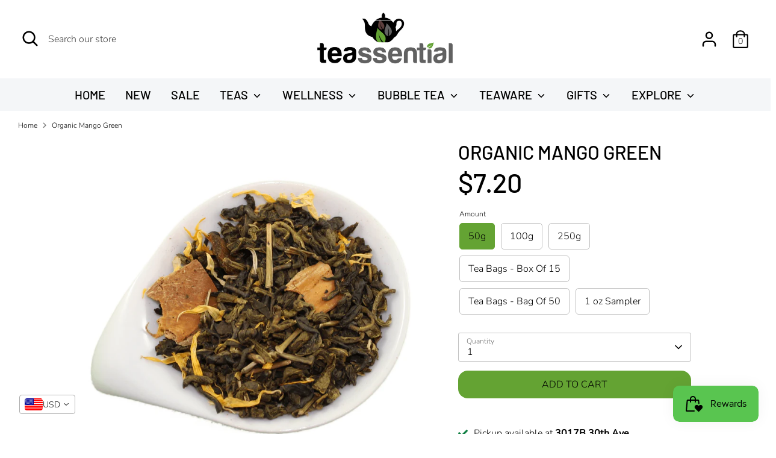

--- FILE ---
content_type: text/html; charset=utf-8
request_url: https://www.teassential.ca/products/organic-mango-green
body_size: 47125
content:
<!doctype html>
<html class="no-js supports-no-cookies" lang="en">
<head>
  <script type="application/vnd.locksmith+json" data-locksmith>{"version":"v256","locked":true,"initialized":true,"scope":"product","access_granted":true,"access_denied":false,"requires_customer":false,"manual_lock":false,"remote_lock":false,"has_timeout":false,"remote_rendered":null,"hide_resource":false,"hide_links_to_resource":false,"transparent":true,"locks":{"all":[661695],"opened":[661695]},"keys":[907594],"keys_signature":"609ab35059edd2eb6e79a0f8c331c921a96d12c1745e1da4e85137a5ac954ba9","state":{"template":"product","theme":134595051758,"product":"organic-mango-green","collection":"wholesale-exclusions","page":null,"blog":null,"article":null,"app":null},"now":1769723885,"path":"\/collections\/wholesale-exclusions\/products\/organic-mango-green","locale_root_url":"\/","canonical_url":"https:\/\/www.teassential.ca\/products\/organic-mango-green","customer_id":null,"customer_id_signature":"d49f75b68f357eb701dc2ac27532bd823cba12c53e5928843635edb100023994","cart":null}</script><script data-locksmith>!function(){undefined;!function(){var s=window.Locksmith={},e=document.querySelector('script[type="application/vnd.locksmith+json"]'),n=e&&e.innerHTML;if(s.state={},s.util={},s.loading=!1,n)try{s.state=JSON.parse(n)}catch(d){}if(document.addEventListener&&document.querySelector){var o,i,a,t=[76,79,67,75,83,77,73,84,72,49,49],c=function(){i=t.slice(0)},l="style",r=function(e){e&&27!==e.keyCode&&"click"!==e.type||(document.removeEventListener("keydown",r),document.removeEventListener("click",r),o&&document.body.removeChild(o),o=null)};c(),document.addEventListener("keyup",function(e){if(e.keyCode===i[0]){if(clearTimeout(a),i.shift(),0<i.length)return void(a=setTimeout(c,1e3));c(),r(),(o=document.createElement("div"))[l].width="50%",o[l].maxWidth="1000px",o[l].height="85%",o[l].border="1px rgba(0, 0, 0, 0.2) solid",o[l].background="rgba(255, 255, 255, 0.99)",o[l].borderRadius="4px",o[l].position="fixed",o[l].top="50%",o[l].left="50%",o[l].transform="translateY(-50%) translateX(-50%)",o[l].boxShadow="0 2px 5px rgba(0, 0, 0, 0.3), 0 0 100vh 100vw rgba(0, 0, 0, 0.5)",o[l].zIndex="2147483645";var t=document.createElement("textarea");t.value=JSON.stringify(JSON.parse(n),null,2),t[l].border="none",t[l].display="block",t[l].boxSizing="border-box",t[l].width="100%",t[l].height="100%",t[l].background="transparent",t[l].padding="22px",t[l].fontFamily="monospace",t[l].fontSize="14px",t[l].color="#333",t[l].resize="none",t[l].outline="none",t.readOnly=!0,o.appendChild(t),document.body.appendChild(o),t.addEventListener("click",function(e){e.stopImmediatePropagation()}),t.select(),document.addEventListener("keydown",r),document.addEventListener("click",r)}})}s.isEmbedded=-1!==window.location.search.indexOf("_ab=0&_fd=0&_sc=1"),s.path=s.state.path||window.location.pathname,s.basePath=s.state.locale_root_url.concat("/apps/locksmith").replace(/^\/\//,"/"),s.reloading=!1,s.util.console=window.console||{log:function(){},error:function(){}},s.util.makeUrl=function(e,t){var n,o=s.basePath+e,i=[],a=s.cache();for(n in a)i.push(n+"="+encodeURIComponent(a[n]));for(n in t)i.push(n+"="+encodeURIComponent(t[n]));return s.state.customer_id&&(i.push("customer_id="+encodeURIComponent(s.state.customer_id)),i.push("customer_id_signature="+encodeURIComponent(s.state.customer_id_signature))),o+=(-1===o.indexOf("?")?"?":"&")+i.join("&")},s._initializeCallbacks=[],s.on=function(e,t){if("initialize"!==e)throw'Locksmith.on() currently only supports the "initialize" event';s._initializeCallbacks.push(t)},s.initializeSession=function(e){if(!s.isEmbedded){var t=!1,n=!0,o=!0;(e=e||{}).silent&&(o=n=!(t=!0)),s.ping({silent:t,spinner:n,reload:o,callback:function(){s._initializeCallbacks.forEach(function(e){e()})}})}},s.cache=function(e){var t={};try{var n=function i(e){return(document.cookie.match("(^|; )"+e+"=([^;]*)")||0)[2]};t=JSON.parse(decodeURIComponent(n("locksmith-params")||"{}"))}catch(d){}if(e){for(var o in e)t[o]=e[o];document.cookie="locksmith-params=; expires=Thu, 01 Jan 1970 00:00:00 GMT; path=/",document.cookie="locksmith-params="+encodeURIComponent(JSON.stringify(t))+"; path=/"}return t},s.cache.cart=s.state.cart,s.cache.cartLastSaved=null,s.params=s.cache(),s.util.reload=function(){s.reloading=!0;try{window.location.href=window.location.href.replace(/#.*/,"")}catch(d){s.util.console.error("Preferred reload method failed",d),window.location.reload()}},s.cache.saveCart=function(e){if(!s.cache.cart||s.cache.cart===s.cache.cartLastSaved)return e?e():null;var t=s.cache.cartLastSaved;s.cache.cartLastSaved=s.cache.cart,fetch("/cart/update.js",{method:"POST",headers:{"Content-Type":"application/json",Accept:"application/json"},body:JSON.stringify({attributes:{locksmith:s.cache.cart}})}).then(function(e){if(!e.ok)throw new Error("Cart update failed: "+e.status);return e.json()}).then(function(){e&&e()})["catch"](function(e){if(s.cache.cartLastSaved=t,!s.reloading)throw e})},s.util.spinnerHTML='<style>body{background:#FFF}@keyframes spin{from{transform:rotate(0deg)}to{transform:rotate(360deg)}}#loading{display:flex;width:100%;height:50vh;color:#777;align-items:center;justify-content:center}#loading .spinner{display:block;animation:spin 600ms linear infinite;position:relative;width:50px;height:50px}#loading .spinner-ring{stroke:currentColor;stroke-dasharray:100%;stroke-width:2px;stroke-linecap:round;fill:none}</style><div id="loading"><div class="spinner"><svg width="100%" height="100%"><svg preserveAspectRatio="xMinYMin"><circle class="spinner-ring" cx="50%" cy="50%" r="45%"></circle></svg></svg></div></div>',s.util.clobberBody=function(e){document.body.innerHTML=e},s.util.clobberDocument=function(e){e.responseText&&(e=e.responseText),document.documentElement&&document.removeChild(document.documentElement);var t=document.open("text/html","replace");t.writeln(e),t.close(),setTimeout(function(){var e=t.querySelector("[autofocus]");e&&e.focus()},100)},s.util.serializeForm=function(e){if(e&&"FORM"===e.nodeName){var t,n,o={};for(t=e.elements.length-1;0<=t;t-=1)if(""!==e.elements[t].name)switch(e.elements[t].nodeName){case"INPUT":switch(e.elements[t].type){default:case"text":case"hidden":case"password":case"button":case"reset":case"submit":o[e.elements[t].name]=e.elements[t].value;break;case"checkbox":case"radio":e.elements[t].checked&&(o[e.elements[t].name]=e.elements[t].value);break;case"file":}break;case"TEXTAREA":o[e.elements[t].name]=e.elements[t].value;break;case"SELECT":switch(e.elements[t].type){case"select-one":o[e.elements[t].name]=e.elements[t].value;break;case"select-multiple":for(n=e.elements[t].options.length-1;0<=n;n-=1)e.elements[t].options[n].selected&&(o[e.elements[t].name]=e.elements[t].options[n].value)}break;case"BUTTON":switch(e.elements[t].type){case"reset":case"submit":case"button":o[e.elements[t].name]=e.elements[t].value}}return o}},s.util.on=function(e,a,s,t){t=t||document;var c="locksmith-"+e+a,n=function(e){var t=e.target,n=e.target.parentElement,o=t&&t.className&&(t.className.baseVal||t.className)||"",i=n&&n.className&&(n.className.baseVal||n.className)||"";("string"==typeof o&&-1!==o.split(/\s+/).indexOf(a)||"string"==typeof i&&-1!==i.split(/\s+/).indexOf(a))&&!e[c]&&(e[c]=!0,s(e))};t.attachEvent?t.attachEvent(e,n):t.addEventListener(e,n,!1)},s.util.enableActions=function(e){s.util.on("click","locksmith-action",function(e){e.preventDefault();var t=e.target;t.dataset.confirmWith&&!confirm(t.dataset.confirmWith)||(t.disabled=!0,t.innerText=t.dataset.disableWith,s.post("/action",t.dataset.locksmithParams,{spinner:!1,type:"text",success:function(e){(e=JSON.parse(e.responseText)).message&&alert(e.message),s.util.reload()}}))},e)},s.util.inject=function(e,t){var n=["data","locksmith","append"];if(-1!==t.indexOf(n.join("-"))){var o=document.createElement("div");o.innerHTML=t,e.appendChild(o)}else e.innerHTML=t;var i,a,s=e.querySelectorAll("script");for(a=0;a<s.length;++a){i=s[a];var c=document.createElement("script");if(i.type&&(c.type=i.type),i.src)c.src=i.src;else{var l=document.createTextNode(i.innerHTML);c.appendChild(l)}e.appendChild(c)}var r=e.querySelector("[autofocus]");r&&r.focus()},s.post=function(e,t,n){!1!==(n=n||{}).spinner&&s.util.clobberBody(s.util.spinnerHTML);var o={};n.container===document?(o.layout=1,n.success=function(e){s.util.clobberDocument(e)}):n.container&&(o.layout=0,n.success=function(e){var t=document.getElementById(n.container);s.util.inject(t,e),t.id===t.firstChild.id&&t.parentElement.replaceChild(t.firstChild,t)}),n.form_type&&(t.form_type=n.form_type),n.include_layout_classes!==undefined&&(t.include_layout_classes=n.include_layout_classes),n.lock_id!==undefined&&(t.lock_id=n.lock_id),s.loading=!0;var i=s.util.makeUrl(e,o),a="json"===n.type||"text"===n.type;fetch(i,{method:"POST",headers:{"Content-Type":"application/json",Accept:a?"application/json":"text/html"},body:JSON.stringify(t)}).then(function(e){if(!e.ok)throw new Error("Request failed: "+e.status);return e.text()}).then(function(e){var t=n.success||s.util.clobberDocument;t(a?{responseText:e}:e)})["catch"](function(e){if(!s.reloading)if("dashboard.weglot.com"!==window.location.host){if(!n.silent)throw alert("Something went wrong! Please refresh and try again."),e;console.error(e)}else console.error(e)})["finally"](function(){s.loading=!1})},s.postResource=function(e,t){e.path=s.path,e.search=window.location.search,e.state=s.state,e.passcode&&(e.passcode=e.passcode.trim()),e.email&&(e.email=e.email.trim()),e.state.cart=s.cache.cart,e.locksmith_json=s.jsonTag,e.locksmith_json_signature=s.jsonTagSignature,s.post("/resource",e,t)},s.ping=function(e){if(!s.isEmbedded){e=e||{};s.post("/ping",{path:s.path,search:window.location.search,state:s.state},{spinner:!!e.spinner,silent:"undefined"==typeof e.silent||e.silent,type:"text",success:function(e){e&&e.responseText?(e=JSON.parse(e.responseText)).messages&&0<e.messages.length&&s.showMessages(e.messages):console.error("[Locksmith] Invalid result in ping callback:",e)}})}},s.timeoutMonitor=function(){var e=s.cache.cart;s.ping({callback:function(){e!==s.cache.cart||setTimeout(function(){s.timeoutMonitor()},6e4)}})},s.showMessages=function(e){var t=document.createElement("div");t.style.position="fixed",t.style.left=0,t.style.right=0,t.style.bottom="-50px",t.style.opacity=0,t.style.background="#191919",t.style.color="#ddd",t.style.transition="bottom 0.2s, opacity 0.2s",t.style.zIndex=999999,t.innerHTML="        <style>          .locksmith-ab .locksmith-b { display: none; }          .locksmith-ab.toggled .locksmith-b { display: flex; }          .locksmith-ab.toggled .locksmith-a { display: none; }          .locksmith-flex { display: flex; flex-wrap: wrap; justify-content: space-between; align-items: center; padding: 10px 20px; }          .locksmith-message + .locksmith-message { border-top: 1px #555 solid; }          .locksmith-message a { color: inherit; font-weight: bold; }          .locksmith-message a:hover { color: inherit; opacity: 0.8; }          a.locksmith-ab-toggle { font-weight: inherit; text-decoration: underline; }          .locksmith-text { flex-grow: 1; }          .locksmith-cta { flex-grow: 0; text-align: right; }          .locksmith-cta button { transform: scale(0.8); transform-origin: left; }          .locksmith-cta > * { display: block; }          .locksmith-cta > * + * { margin-top: 10px; }          .locksmith-message a.locksmith-close { flex-grow: 0; text-decoration: none; margin-left: 15px; font-size: 30px; font-family: monospace; display: block; padding: 2px 10px; }                    @media screen and (max-width: 600px) {            .locksmith-wide-only { display: none !important; }            .locksmith-flex { padding: 0 15px; }            .locksmith-flex > * { margin-top: 5px; margin-bottom: 5px; }            .locksmith-cta { text-align: left; }          }                    @media screen and (min-width: 601px) {            .locksmith-narrow-only { display: none !important; }          }        </style>      "+e.map(function(e){return'<div class="locksmith-message">'+e+"</div>"}).join(""),document.body.appendChild(t),document.body.style.position="relative",document.body.parentElement.style.paddingBottom=t.offsetHeight+"px",setTimeout(function(){t.style.bottom=0,t.style.opacity=1},50),s.util.on("click","locksmith-ab-toggle",function(e){e.preventDefault();for(var t=e.target.parentElement;-1===t.className.split(" ").indexOf("locksmith-ab");)t=t.parentElement;-1!==t.className.split(" ").indexOf("toggled")?t.className=t.className.replace("toggled",""):t.className=t.className+" toggled"}),s.util.enableActions(t)}}()}();</script>
      <script data-locksmith>Locksmith.cache.cart=null</script>

  <script data-locksmith>Locksmith.jsonTag="{\"version\":\"v256\",\"locked\":true,\"initialized\":true,\"scope\":\"product\",\"access_granted\":true,\"access_denied\":false,\"requires_customer\":false,\"manual_lock\":false,\"remote_lock\":false,\"has_timeout\":false,\"remote_rendered\":null,\"hide_resource\":false,\"hide_links_to_resource\":false,\"transparent\":true,\"locks\":{\"all\":[661695],\"opened\":[661695]},\"keys\":[907594],\"keys_signature\":\"609ab35059edd2eb6e79a0f8c331c921a96d12c1745e1da4e85137a5ac954ba9\",\"state\":{\"template\":\"product\",\"theme\":134595051758,\"product\":\"organic-mango-green\",\"collection\":\"wholesale-exclusions\",\"page\":null,\"blog\":null,\"article\":null,\"app\":null},\"now\":1769723885,\"path\":\"\\\/collections\\\/wholesale-exclusions\\\/products\\\/organic-mango-green\",\"locale_root_url\":\"\\\/\",\"canonical_url\":\"https:\\\/\\\/www.teassential.ca\\\/products\\\/organic-mango-green\",\"customer_id\":null,\"customer_id_signature\":\"d49f75b68f357eb701dc2ac27532bd823cba12c53e5928843635edb100023994\",\"cart\":null}";Locksmith.jsonTagSignature="24365cf0c4189be8308fe54e76fe9a85fc83a397c49fce65b28b7f20eee1ddb6"</script>
  <script src="//d1liekpayvooaz.cloudfront.net/apps/customizery/customizery.js?shop=teassentialvernon.myshopify.com"></script>
<!-- Preorder Panda Pixel start-->
<script src='https://pre.bossapps.co/js/script?shop=teassentialvernon.myshopify.com'></script>
<!-- Preorder Panda Pixel ended-->

  <link rel="stylesheet" href="https://obscure-escarpment-2240.herokuapp.com/stylesheets/bcpo-front.css">
  <script>var bcpo_product={"id":6577938038954,"title":"Organic Mango Green","handle":"organic-mango-green","description":"\u003ch4 data-mce-fragment=\"1\"\u003e\u003cstrong data-mce-fragment=\"1\"\u003eCup Characteristics\u003c\/strong\u003e\u003c\/h4\u003e\n\u003cp class=\"\"\u003eA grassy green tea with a burst of sweet mango.\u003c\/p\u003e\n\u003ch4 data-mce-fragment=\"1\"\u003e\u003cstrong data-mce-fragment=\"1\"\u003eProduct Specifications\u003c\/strong\u003e\u003c\/h4\u003e\n\u003cp data-mce-fragment=\"1\"\u003e\u003cstrong data-mce-fragment=\"1\"\u003eIngredients:\u003c\/strong\u003e\u003cspan data-mce-fragment=\"1\"\u003e Green tea, mango, calendula flowers, natural flavours \u003cmeta charset=\"utf-8\"\u003e(organic compliant).\u003c\/span\u003e\u003c\/p\u003e\n\u003cp data-mce-fragment=\"1\"\u003e\u003cem data-mce-fragment=\"1\"\u003eCaffeine Level: Low\u003c\/em\u003e\u003c\/p\u003e\n\u003cp data-mce-fragment=\"1\"\u003e\u003cem data-mce-fragment=\"1\"\u003e\u003cmeta charset=\"utf-8\"\u003e \u003cspan data-mce-fragment=\"1\"\u003e*\u003c\/span\u003e\u003cmeta charset=\"utf-8\"\u003eAll tea bag options are compostable!\u003c\/em\u003e\u003c\/p\u003e\n\u003ch4 data-mce-fragment=\"1\"\u003e\u003cstrong data-mce-fragment=\"1\"\u003eHow To\u003c\/strong\u003e\u003c\/h4\u003e\n\u003cp data-mce-fragment=\"1\"\u003e- 1 teaspoon of tea\u003c\/p\u003e\n\u003cp data-mce-fragment=\"1\"\u003e\u003cspan data-mce-fragment=\"1\"\u003e- 475 ml (16 oz) of 82\u003c\/span\u003e\u003cspan class=\"p3\" data-mce-fragment=\"1\"\u003e℃\u003c\/span\u003e\u003cspan data-mce-fragment=\"1\"\u003e\/180\u003c\/span\u003e\u003cspan class=\"p3\" data-mce-fragment=\"1\"\u003e℉\u003c\/span\u003e\u003cspan data-mce-fragment=\"1\"\u003e water for hot tea\u003c\/span\u003e\u003c\/p\u003e\n\u003cp data-mce-fragment=\"1\"\u003e\u003cspan data-mce-fragment=\"1\"\u003e- Steep for 2-3 minutes\u003c\/span\u003e\u003c\/p\u003e","published_at":"2021-03-18T14:31:08-07:00","created_at":"2021-03-18T14:31:08-07:00","vendor":"TeassentialVernon","type":"Bulk Tea","tags":["_exclusions","Fruity","Green","Organic"],"price":350,"price_min":350,"price_max":4750,"available":true,"price_varies":true,"compare_at_price":null,"compare_at_price_min":0,"compare_at_price_max":0,"compare_at_price_varies":false,"variants":[{"id":39392066568362,"title":"50g","option1":"50g","option2":null,"option3":null,"sku":"GRORMAGR1","requires_shipping":true,"taxable":false,"featured_image":{"id":28166425739434,"product_id":6577938038954,"position":1,"created_at":"2021-03-24T10:56:42-07:00","updated_at":"2021-03-24T10:56:42-07:00","alt":null,"width":2048,"height":2048,"src":"\/\/www.teassential.ca\/cdn\/shop\/products\/OrganicMangoGreen.png?v=1616608602","variant_ids":[39392066568362,39392066601130,39392066633898,39468994724010,39468994855082,44846277427438]},"available":true,"name":"Organic Mango Green - 50g","public_title":"50g","options":["50g"],"price":950,"weight":0,"compare_at_price":null,"inventory_management":null,"barcode":null,"featured_media":{"alt":null,"id":20410253181098,"position":1,"preview_image":{"aspect_ratio":1.0,"height":2048,"width":2048,"src":"\/\/www.teassential.ca\/cdn\/shop\/products\/OrganicMangoGreen.png?v=1616608602"}},"requires_selling_plan":false,"selling_plan_allocations":[]},{"id":39392066601130,"title":"100g","option1":"100g","option2":null,"option3":null,"sku":"GRORMAGR2","requires_shipping":true,"taxable":false,"featured_image":{"id":28166425739434,"product_id":6577938038954,"position":1,"created_at":"2021-03-24T10:56:42-07:00","updated_at":"2021-03-24T10:56:42-07:00","alt":null,"width":2048,"height":2048,"src":"\/\/www.teassential.ca\/cdn\/shop\/products\/OrganicMangoGreen.png?v=1616608602","variant_ids":[39392066568362,39392066601130,39392066633898,39468994724010,39468994855082,44846277427438]},"available":true,"name":"Organic Mango Green - 100g","public_title":"100g","options":["100g"],"price":1900,"weight":0,"compare_at_price":null,"inventory_management":null,"barcode":null,"featured_media":{"alt":null,"id":20410253181098,"position":1,"preview_image":{"aspect_ratio":1.0,"height":2048,"width":2048,"src":"\/\/www.teassential.ca\/cdn\/shop\/products\/OrganicMangoGreen.png?v=1616608602"}},"requires_selling_plan":false,"selling_plan_allocations":[]},{"id":39392066633898,"title":"250g","option1":"250g","option2":null,"option3":null,"sku":"GRORMAGR3","requires_shipping":true,"taxable":false,"featured_image":{"id":28166425739434,"product_id":6577938038954,"position":1,"created_at":"2021-03-24T10:56:42-07:00","updated_at":"2021-03-24T10:56:42-07:00","alt":null,"width":2048,"height":2048,"src":"\/\/www.teassential.ca\/cdn\/shop\/products\/OrganicMangoGreen.png?v=1616608602","variant_ids":[39392066568362,39392066601130,39392066633898,39468994724010,39468994855082,44846277427438]},"available":true,"name":"Organic Mango Green - 250g","public_title":"250g","options":["250g"],"price":4750,"weight":0,"compare_at_price":null,"inventory_management":"shopify","barcode":null,"featured_media":{"alt":null,"id":20410253181098,"position":1,"preview_image":{"aspect_ratio":1.0,"height":2048,"width":2048,"src":"\/\/www.teassential.ca\/cdn\/shop\/products\/OrganicMangoGreen.png?v=1616608602"}},"requires_selling_plan":false,"selling_plan_allocations":[]},{"id":39468994724010,"title":"Tea Bags - Box Of 15","option1":"Tea Bags - Box Of 15","option2":null,"option3":null,"sku":"GRORMAGRTEBA","requires_shipping":true,"taxable":false,"featured_image":{"id":28166425739434,"product_id":6577938038954,"position":1,"created_at":"2021-03-24T10:56:42-07:00","updated_at":"2021-03-24T10:56:42-07:00","alt":null,"width":2048,"height":2048,"src":"\/\/www.teassential.ca\/cdn\/shop\/products\/OrganicMangoGreen.png?v=1616608602","variant_ids":[39392066568362,39392066601130,39392066633898,39468994724010,39468994855082,44846277427438]},"available":true,"name":"Organic Mango Green - Tea Bags - Box Of 15","public_title":"Tea Bags - Box Of 15","options":["Tea Bags - Box Of 15"],"price":1250,"weight":0,"compare_at_price":null,"inventory_management":null,"barcode":"","featured_media":{"alt":null,"id":20410253181098,"position":1,"preview_image":{"aspect_ratio":1.0,"height":2048,"width":2048,"src":"\/\/www.teassential.ca\/cdn\/shop\/products\/OrganicMangoGreen.png?v=1616608602"}},"requires_selling_plan":false,"selling_plan_allocations":[]},{"id":44846277427438,"title":"Tea Bags - Bag Of 50","option1":"Tea Bags - Bag Of 50","option2":null,"option3":null,"sku":"GRORMAGRTEBA50","requires_shipping":true,"taxable":false,"featured_image":{"id":28166425739434,"product_id":6577938038954,"position":1,"created_at":"2021-03-24T10:56:42-07:00","updated_at":"2021-03-24T10:56:42-07:00","alt":null,"width":2048,"height":2048,"src":"\/\/www.teassential.ca\/cdn\/shop\/products\/OrganicMangoGreen.png?v=1616608602","variant_ids":[39392066568362,39392066601130,39392066633898,39468994724010,39468994855082,44846277427438]},"available":true,"name":"Organic Mango Green - Tea Bags - Bag Of 50","public_title":"Tea Bags - Bag Of 50","options":["Tea Bags - Bag Of 50"],"price":3800,"weight":0,"compare_at_price":null,"inventory_management":"shopify","barcode":"","featured_media":{"alt":null,"id":20410253181098,"position":1,"preview_image":{"aspect_ratio":1.0,"height":2048,"width":2048,"src":"\/\/www.teassential.ca\/cdn\/shop\/products\/OrganicMangoGreen.png?v=1616608602"}},"requires_selling_plan":false,"selling_plan_allocations":[]},{"id":39468994855082,"title":"1 oz Sampler","option1":"1 oz Sampler","option2":null,"option3":null,"sku":"GRORMAGRSA","requires_shipping":true,"taxable":false,"featured_image":{"id":28166425739434,"product_id":6577938038954,"position":1,"created_at":"2021-03-24T10:56:42-07:00","updated_at":"2021-03-24T10:56:42-07:00","alt":null,"width":2048,"height":2048,"src":"\/\/www.teassential.ca\/cdn\/shop\/products\/OrganicMangoGreen.png?v=1616608602","variant_ids":[39392066568362,39392066601130,39392066633898,39468994724010,39468994855082,44846277427438]},"available":true,"name":"Organic Mango Green - 1 oz Sampler","public_title":"1 oz Sampler","options":["1 oz Sampler"],"price":350,"weight":0,"compare_at_price":null,"inventory_management":null,"barcode":"","featured_media":{"alt":null,"id":20410253181098,"position":1,"preview_image":{"aspect_ratio":1.0,"height":2048,"width":2048,"src":"\/\/www.teassential.ca\/cdn\/shop\/products\/OrganicMangoGreen.png?v=1616608602"}},"requires_selling_plan":false,"selling_plan_allocations":[]}],"images":["\/\/www.teassential.ca\/cdn\/shop\/products\/OrganicMangoGreen.png?v=1616608602"],"featured_image":"\/\/www.teassential.ca\/cdn\/shop\/products\/OrganicMangoGreen.png?v=1616608602","options":["Amount"],"media":[{"alt":null,"id":20410253181098,"position":1,"preview_image":{"aspect_ratio":1.0,"height":2048,"width":2048,"src":"\/\/www.teassential.ca\/cdn\/shop\/products\/OrganicMangoGreen.png?v=1616608602"},"aspect_ratio":1.0,"height":2048,"media_type":"image","src":"\/\/www.teassential.ca\/cdn\/shop\/products\/OrganicMangoGreen.png?v=1616608602","width":2048}],"requires_selling_plan":false,"selling_plan_groups":[],"content":"\u003ch4 data-mce-fragment=\"1\"\u003e\u003cstrong data-mce-fragment=\"1\"\u003eCup Characteristics\u003c\/strong\u003e\u003c\/h4\u003e\n\u003cp class=\"\"\u003eA grassy green tea with a burst of sweet mango.\u003c\/p\u003e\n\u003ch4 data-mce-fragment=\"1\"\u003e\u003cstrong data-mce-fragment=\"1\"\u003eProduct Specifications\u003c\/strong\u003e\u003c\/h4\u003e\n\u003cp data-mce-fragment=\"1\"\u003e\u003cstrong data-mce-fragment=\"1\"\u003eIngredients:\u003c\/strong\u003e\u003cspan data-mce-fragment=\"1\"\u003e Green tea, mango, calendula flowers, natural flavours \u003cmeta charset=\"utf-8\"\u003e(organic compliant).\u003c\/span\u003e\u003c\/p\u003e\n\u003cp data-mce-fragment=\"1\"\u003e\u003cem data-mce-fragment=\"1\"\u003eCaffeine Level: Low\u003c\/em\u003e\u003c\/p\u003e\n\u003cp data-mce-fragment=\"1\"\u003e\u003cem data-mce-fragment=\"1\"\u003e\u003cmeta charset=\"utf-8\"\u003e \u003cspan data-mce-fragment=\"1\"\u003e*\u003c\/span\u003e\u003cmeta charset=\"utf-8\"\u003eAll tea bag options are compostable!\u003c\/em\u003e\u003c\/p\u003e\n\u003ch4 data-mce-fragment=\"1\"\u003e\u003cstrong data-mce-fragment=\"1\"\u003eHow To\u003c\/strong\u003e\u003c\/h4\u003e\n\u003cp data-mce-fragment=\"1\"\u003e- 1 teaspoon of tea\u003c\/p\u003e\n\u003cp data-mce-fragment=\"1\"\u003e\u003cspan data-mce-fragment=\"1\"\u003e- 475 ml (16 oz) of 82\u003c\/span\u003e\u003cspan class=\"p3\" data-mce-fragment=\"1\"\u003e℃\u003c\/span\u003e\u003cspan data-mce-fragment=\"1\"\u003e\/180\u003c\/span\u003e\u003cspan class=\"p3\" data-mce-fragment=\"1\"\u003e℉\u003c\/span\u003e\u003cspan data-mce-fragment=\"1\"\u003e water for hot tea\u003c\/span\u003e\u003c\/p\u003e\n\u003cp data-mce-fragment=\"1\"\u003e\u003cspan data-mce-fragment=\"1\"\u003e- Steep for 2-3 minutes\u003c\/span\u003e\u003c\/p\u003e"};  var bcpo_settings={"shop_currency":"CAD","money_format2":"<span class=money>${{amount}} CAD</span>","money_format_without_currency":"<span class=money>${{amount}}</span>"};var inventory_quantity = [];inventory_quantity.push(-2);inventory_quantity.push(-3);inventory_quantity.push(2);inventory_quantity.push(-1);inventory_quantity.push(3);inventory_quantity.push(0);if(bcpo_product) { for (var i = 0; i < bcpo_product.variants.length; i += 1) { bcpo_product.variants[i].inventory_quantity = inventory_quantity[i]; }}window.bcpo = window.bcpo || {}; bcpo.cart = {"note":null,"attributes":{},"original_total_price":0,"total_price":0,"total_discount":0,"total_weight":0.0,"item_count":0,"items":[],"requires_shipping":false,"currency":"CAD","items_subtotal_price":0,"cart_level_discount_applications":[],"checkout_charge_amount":0}; bcpo.ogFormData = FormData;</script>
  <!-- Boost 3.1.0 -->
  <meta charset="utf-8" />
<meta name="viewport" content="width=device-width,initial-scale=1.0" />
<meta http-equiv="X-UA-Compatible" content="IE=edge">

<link rel="preconnect" href="https://cdn.shopify.com" crossorigin>
<link rel="preconnect" href="https://fonts.shopify.com" crossorigin>
<link rel="preconnect" href="https://monorail-edge.shopifysvc.com"><link rel="preload" as="font" href="//www.teassential.ca/cdn/fonts/nunito/nunito_n3.c1d7c2242f5519d084eafc479d7cc132bcc8c480.woff2" type="font/woff2" crossorigin><link rel="preload" as="font" href="//www.teassential.ca/cdn/fonts/nunito/nunito_n4.fc49103dc396b42cae9460289072d384b6c6eb63.woff2" type="font/woff2" crossorigin><link rel="preload" as="font" href="//www.teassential.ca/cdn/fonts/nunito/nunito_i3.11db3ddffd5485d801b7a5d8a24c3b0e446751f1.woff2" type="font/woff2" crossorigin><link rel="preload" as="font" href="//www.teassential.ca/cdn/fonts/nunito/nunito_i4.fd53bf99043ab6c570187ed42d1b49192135de96.woff2" type="font/woff2" crossorigin><link rel="preload" as="font" href="//www.teassential.ca/cdn/fonts/barlow/barlow_n5.a193a1990790eba0cc5cca569d23799830e90f07.woff2" type="font/woff2" crossorigin><link rel="preload" as="font" href="//www.teassential.ca/cdn/fonts/barlow/barlow_n5.a193a1990790eba0cc5cca569d23799830e90f07.woff2" type="font/woff2" crossorigin><link rel="preload" as="font" href="//www.teassential.ca/cdn/fonts/barlow/barlow_n5.a193a1990790eba0cc5cca569d23799830e90f07.woff2" type="font/woff2" crossorigin><link rel="preload" href="//www.teassential.ca/cdn/shop/t/15/assets/vendor.min.js?v=67207134794593361361660041207" as="script">
<link rel="preload" href="//www.teassential.ca/cdn/shop/t/15/assets/theme.js?v=40068022709999437331660041207" as="script"><link rel="canonical" href="https://www.teassential.ca/products/organic-mango-green" /><link rel="shortcut icon" href="//www.teassential.ca/cdn/shop/files/imageedit_3_4584312449.png?v=1619379346" type="image/png" /><meta name="description" content="Cup Characteristics A grassy green tea with a burst of sweet mango. Product Specifications Ingredients: Green tea, mango, calendula flowers, natural flavours (organic compliant). Caffeine Level: Low *All tea bag options are compostable! How To - 1 teaspoon of tea - 475 ml (16 oz) of 82℃/180℉ water for hot tea - Steep f">


  
  <title>
    Organic Mango Green
    
    
    
      &ndash; Teassential
    
  </title>

  <meta property="og:site_name" content="Teassential">
<meta property="og:url" content="https://www.teassential.ca/products/organic-mango-green"><meta property="og:title" content="Organic Mango Green">
<meta property="og:type" content="product">
<meta property="og:description" content="Cup Characteristics A grassy green tea with a burst of sweet mango. Product Specifications Ingredients: Green tea, mango, calendula flowers, natural flavours (organic compliant). Caffeine Level: Low *All tea bag options are compostable! How To - 1 teaspoon of tea - 475 ml (16 oz) of 82℃/180℉ water for hot tea - Steep f">
<meta property="og:image" content="http://www.teassential.ca/cdn/shop/products/OrganicMangoGreen_1200x1200.png?v=1616608602">
<meta property="og:image:secure_url" content="https://www.teassential.ca/cdn/shop/products/OrganicMangoGreen_1200x1200.png?v=1616608602">
<meta property="og:image:width" content="2048">
  <meta property="og:image:height" content="2048"><meta property="og:price:amount" content="9.50">
<meta property="og:price:currency" content="CAD">
<meta name="twitter:card" content="summary_large_image"><meta name="twitter:title" content="Organic Mango Green">
<meta name="twitter:description" content="Cup Characteristics A grassy green tea with a burst of sweet mango. Product Specifications Ingredients: Green tea, mango, calendula flowers, natural flavours (organic compliant). Caffeine Level: Low *All tea bag options are compostable! How To - 1 teaspoon of tea - 475 ml (16 oz) of 82℃/180℉ water for hot tea - Steep f">


  <link href="//www.teassential.ca/cdn/shop/t/15/assets/styles.css?v=16853009612992298791759332779" rel="stylesheet" type="text/css" media="all" />

  <script>
    document.documentElement.className = document.documentElement.className.replace('no-js', 'js');
    window.theme = window.theme || {};
    window.slate = window.slate || {};
    theme.moneyFormatWithCodeForProductsPreference = "\u003cspan class=money\u003e${{amount}}\u003c\/span\u003e";
    theme.moneyFormatWithCodeForCartPreference = "\u003cspan class=money\u003e${{amount}} CAD\u003c\/span\u003e";
    theme.moneyFormat = "\u003cspan class=money\u003e${{amount}}\u003c\/span\u003e";
    theme.strings = {
      addToCart: "Add to Cart",
      unavailable: "Unavailable",
      addressError: "Error looking up that address",
      addressNoResults: "No results for that address",
      addressQueryLimit: "You have exceeded the Google API usage limit. Consider upgrading to a \u003ca href=\"https:\/\/developers.google.com\/maps\/premium\/usage-limits\"\u003ePremium Plan\u003c\/a\u003e.",
      authError: "There was a problem authenticating your Google Maps API Key.",
      addingToCart: "Adding",
      addedToCart: "Added",
      addedToCartPopupTitle: "Added:",
      addedToCartPopupItems: "Items",
      addedToCartPopupSubtotal: "Subtotal",
      addedToCartPopupGoToCart: "Checkout",
      cartTermsNotChecked: "You must agree to the terms and conditions before continuing.",
      searchLoading: "Loading",
      searchMoreResults: "See all results",
      searchNoResults: "No results",
      priceFrom: "From",
      quantityTooHigh: "You can only have [[ quantity ]] in your cart",
      onSale: "On Sale",
      soldOut: "Sold Out",
      in_stock: "In stock",
      low_stock: "Low stock",
      only_x_left: "[[ quantity ]] in stock",
      single_unit_available: "1 available",
      x_units_available: "[[ quantity ]] in stock, ready to ship",
      unitPriceSeparator: " \/ ",
      close: "Close",
      cart_shipping_calculator_hide_calculator: "Hide shipping calculator",
      cart_shipping_calculator_title: "Get shipping estimates",
      cart_general_hide_note: "Hide instructions for seller",
      cart_general_show_note: "Add instructions for seller",
      previous: "Previous",
      next: "Next"
    };
    theme.routes = {
      account_login_url: 'https://www.teassential.ca/customer_authentication/redirect?locale=en&region_country=CA',
      account_register_url: 'https://account.teassential.ca?locale=en',
      account_addresses_url: '/account/addresses',
      search_url: '/search',
      cart_url: '/cart',
      cart_add_url: '/cart/add',
      cart_change_url: '/cart/change',
      product_recommendations_url: '/recommendations/products'
    };
    theme.settings = {
      dynamicQtyOpts: true,
      saleLabelEnabled: true,
      soldLabelEnabled: true
    };
  </script><script>window.performance && window.performance.mark && window.performance.mark('shopify.content_for_header.start');</script><meta name="facebook-domain-verification" content="7hvjnevf0ddgf95d6ln738sg3py1p0">
<meta id="shopify-digital-wallet" name="shopify-digital-wallet" content="/55418749098/digital_wallets/dialog">
<meta name="shopify-checkout-api-token" content="e95e530c438b0f17544ec08eedd9ff41">
<meta id="in-context-paypal-metadata" data-shop-id="55418749098" data-venmo-supported="false" data-environment="production" data-locale="en_US" data-paypal-v4="true" data-currency="CAD">
<link rel="alternate" type="application/json+oembed" href="https://www.teassential.ca/products/organic-mango-green.oembed">
<script async="async" src="/checkouts/internal/preloads.js?locale=en-CA"></script>
<link rel="preconnect" href="https://shop.app" crossorigin="anonymous">
<script async="async" src="https://shop.app/checkouts/internal/preloads.js?locale=en-CA&shop_id=55418749098" crossorigin="anonymous"></script>
<script id="apple-pay-shop-capabilities" type="application/json">{"shopId":55418749098,"countryCode":"CA","currencyCode":"CAD","merchantCapabilities":["supports3DS"],"merchantId":"gid:\/\/shopify\/Shop\/55418749098","merchantName":"Teassential","requiredBillingContactFields":["postalAddress","email","phone"],"requiredShippingContactFields":["postalAddress","email","phone"],"shippingType":"shipping","supportedNetworks":["visa","masterCard","amex","discover","interac","jcb"],"total":{"type":"pending","label":"Teassential","amount":"1.00"},"shopifyPaymentsEnabled":true,"supportsSubscriptions":true}</script>
<script id="shopify-features" type="application/json">{"accessToken":"e95e530c438b0f17544ec08eedd9ff41","betas":["rich-media-storefront-analytics"],"domain":"www.teassential.ca","predictiveSearch":true,"shopId":55418749098,"locale":"en"}</script>
<script>var Shopify = Shopify || {};
Shopify.shop = "teassentialvernon.myshopify.com";
Shopify.locale = "en";
Shopify.currency = {"active":"CAD","rate":"1.0"};
Shopify.country = "CA";
Shopify.theme = {"name":"Copy of Live Updated Boost TH300722","id":134595051758,"schema_name":"Boost","schema_version":"3.1.0","theme_store_id":863,"role":"main"};
Shopify.theme.handle = "null";
Shopify.theme.style = {"id":null,"handle":null};
Shopify.cdnHost = "www.teassential.ca/cdn";
Shopify.routes = Shopify.routes || {};
Shopify.routes.root = "/";</script>
<script type="module">!function(o){(o.Shopify=o.Shopify||{}).modules=!0}(window);</script>
<script>!function(o){function n(){var o=[];function n(){o.push(Array.prototype.slice.apply(arguments))}return n.q=o,n}var t=o.Shopify=o.Shopify||{};t.loadFeatures=n(),t.autoloadFeatures=n()}(window);</script>
<script>
  window.ShopifyPay = window.ShopifyPay || {};
  window.ShopifyPay.apiHost = "shop.app\/pay";
  window.ShopifyPay.redirectState = null;
</script>
<script id="shop-js-analytics" type="application/json">{"pageType":"product"}</script>
<script defer="defer" async type="module" src="//www.teassential.ca/cdn/shopifycloud/shop-js/modules/v2/client.init-shop-cart-sync_BN7fPSNr.en.esm.js"></script>
<script defer="defer" async type="module" src="//www.teassential.ca/cdn/shopifycloud/shop-js/modules/v2/chunk.common_Cbph3Kss.esm.js"></script>
<script defer="defer" async type="module" src="//www.teassential.ca/cdn/shopifycloud/shop-js/modules/v2/chunk.modal_DKumMAJ1.esm.js"></script>
<script type="module">
  await import("//www.teassential.ca/cdn/shopifycloud/shop-js/modules/v2/client.init-shop-cart-sync_BN7fPSNr.en.esm.js");
await import("//www.teassential.ca/cdn/shopifycloud/shop-js/modules/v2/chunk.common_Cbph3Kss.esm.js");
await import("//www.teassential.ca/cdn/shopifycloud/shop-js/modules/v2/chunk.modal_DKumMAJ1.esm.js");

  window.Shopify.SignInWithShop?.initShopCartSync?.({"fedCMEnabled":true,"windoidEnabled":true});

</script>
<script>
  window.Shopify = window.Shopify || {};
  if (!window.Shopify.featureAssets) window.Shopify.featureAssets = {};
  window.Shopify.featureAssets['shop-js'] = {"shop-cart-sync":["modules/v2/client.shop-cart-sync_CJVUk8Jm.en.esm.js","modules/v2/chunk.common_Cbph3Kss.esm.js","modules/v2/chunk.modal_DKumMAJ1.esm.js"],"init-fed-cm":["modules/v2/client.init-fed-cm_7Fvt41F4.en.esm.js","modules/v2/chunk.common_Cbph3Kss.esm.js","modules/v2/chunk.modal_DKumMAJ1.esm.js"],"init-shop-email-lookup-coordinator":["modules/v2/client.init-shop-email-lookup-coordinator_Cc088_bR.en.esm.js","modules/v2/chunk.common_Cbph3Kss.esm.js","modules/v2/chunk.modal_DKumMAJ1.esm.js"],"init-windoid":["modules/v2/client.init-windoid_hPopwJRj.en.esm.js","modules/v2/chunk.common_Cbph3Kss.esm.js","modules/v2/chunk.modal_DKumMAJ1.esm.js"],"shop-button":["modules/v2/client.shop-button_B0jaPSNF.en.esm.js","modules/v2/chunk.common_Cbph3Kss.esm.js","modules/v2/chunk.modal_DKumMAJ1.esm.js"],"shop-cash-offers":["modules/v2/client.shop-cash-offers_DPIskqss.en.esm.js","modules/v2/chunk.common_Cbph3Kss.esm.js","modules/v2/chunk.modal_DKumMAJ1.esm.js"],"shop-toast-manager":["modules/v2/client.shop-toast-manager_CK7RT69O.en.esm.js","modules/v2/chunk.common_Cbph3Kss.esm.js","modules/v2/chunk.modal_DKumMAJ1.esm.js"],"init-shop-cart-sync":["modules/v2/client.init-shop-cart-sync_BN7fPSNr.en.esm.js","modules/v2/chunk.common_Cbph3Kss.esm.js","modules/v2/chunk.modal_DKumMAJ1.esm.js"],"init-customer-accounts-sign-up":["modules/v2/client.init-customer-accounts-sign-up_CfPf4CXf.en.esm.js","modules/v2/client.shop-login-button_DeIztwXF.en.esm.js","modules/v2/chunk.common_Cbph3Kss.esm.js","modules/v2/chunk.modal_DKumMAJ1.esm.js"],"pay-button":["modules/v2/client.pay-button_CgIwFSYN.en.esm.js","modules/v2/chunk.common_Cbph3Kss.esm.js","modules/v2/chunk.modal_DKumMAJ1.esm.js"],"init-customer-accounts":["modules/v2/client.init-customer-accounts_DQ3x16JI.en.esm.js","modules/v2/client.shop-login-button_DeIztwXF.en.esm.js","modules/v2/chunk.common_Cbph3Kss.esm.js","modules/v2/chunk.modal_DKumMAJ1.esm.js"],"avatar":["modules/v2/client.avatar_BTnouDA3.en.esm.js"],"init-shop-for-new-customer-accounts":["modules/v2/client.init-shop-for-new-customer-accounts_CsZy_esa.en.esm.js","modules/v2/client.shop-login-button_DeIztwXF.en.esm.js","modules/v2/chunk.common_Cbph3Kss.esm.js","modules/v2/chunk.modal_DKumMAJ1.esm.js"],"shop-follow-button":["modules/v2/client.shop-follow-button_BRMJjgGd.en.esm.js","modules/v2/chunk.common_Cbph3Kss.esm.js","modules/v2/chunk.modal_DKumMAJ1.esm.js"],"checkout-modal":["modules/v2/client.checkout-modal_B9Drz_yf.en.esm.js","modules/v2/chunk.common_Cbph3Kss.esm.js","modules/v2/chunk.modal_DKumMAJ1.esm.js"],"shop-login-button":["modules/v2/client.shop-login-button_DeIztwXF.en.esm.js","modules/v2/chunk.common_Cbph3Kss.esm.js","modules/v2/chunk.modal_DKumMAJ1.esm.js"],"lead-capture":["modules/v2/client.lead-capture_DXYzFM3R.en.esm.js","modules/v2/chunk.common_Cbph3Kss.esm.js","modules/v2/chunk.modal_DKumMAJ1.esm.js"],"shop-login":["modules/v2/client.shop-login_CA5pJqmO.en.esm.js","modules/v2/chunk.common_Cbph3Kss.esm.js","modules/v2/chunk.modal_DKumMAJ1.esm.js"],"payment-terms":["modules/v2/client.payment-terms_BxzfvcZJ.en.esm.js","modules/v2/chunk.common_Cbph3Kss.esm.js","modules/v2/chunk.modal_DKumMAJ1.esm.js"]};
</script>
<script>(function() {
  var isLoaded = false;
  function asyncLoad() {
    if (isLoaded) return;
    isLoaded = true;
    var urls = ["\/\/d1liekpayvooaz.cloudfront.net\/apps\/customizery\/customizery.js?shop=teassentialvernon.myshopify.com","https:\/\/js.smile.io\/v1\/smile-shopify.js?shop=teassentialvernon.myshopify.com","https:\/\/tools.luckyorange.com\/core\/lo.js?site-id=a23712a8\u0026shop=teassentialvernon.myshopify.com","\/\/cdn.shopify.com\/proxy\/afb8114492b64464c2b19d9772b762d0df920cfb8dc4a055198baf580b52acf4\/obscure-escarpment-2240.herokuapp.com\/js\/best_custom_product_options.js?shop=teassentialvernon.myshopify.com\u0026sp-cache-control=cHVibGljLCBtYXgtYWdlPTkwMA","https:\/\/cdn-app.sealsubscriptions.com\/shopify\/public\/js\/sealsubscriptions.js?shop=teassentialvernon.myshopify.com","https:\/\/cdn.hextom.com\/js\/freeshippingbar.js?shop=teassentialvernon.myshopify.com"];
    for (var i = 0; i < urls.length; i++) {
      var s = document.createElement('script');
      s.type = 'text/javascript';
      s.async = true;
      s.src = urls[i];
      var x = document.getElementsByTagName('script')[0];
      x.parentNode.insertBefore(s, x);
    }
  };
  if(window.attachEvent) {
    window.attachEvent('onload', asyncLoad);
  } else {
    window.addEventListener('load', asyncLoad, false);
  }
})();</script>
<script id="__st">var __st={"a":55418749098,"offset":-28800,"reqid":"c87c5006-92e7-4558-8a4a-8ff9b3604e41-1769723885","pageurl":"www.teassential.ca\/products\/organic-mango-green","u":"e0809f87659c","p":"product","rtyp":"product","rid":6577938038954};</script>
<script>window.ShopifyPaypalV4VisibilityTracking = true;</script>
<script id="captcha-bootstrap">!function(){'use strict';const t='contact',e='account',n='new_comment',o=[[t,t],['blogs',n],['comments',n],[t,'customer']],c=[[e,'customer_login'],[e,'guest_login'],[e,'recover_customer_password'],[e,'create_customer']],r=t=>t.map((([t,e])=>`form[action*='/${t}']:not([data-nocaptcha='true']) input[name='form_type'][value='${e}']`)).join(','),a=t=>()=>t?[...document.querySelectorAll(t)].map((t=>t.form)):[];function s(){const t=[...o],e=r(t);return a(e)}const i='password',u='form_key',d=['recaptcha-v3-token','g-recaptcha-response','h-captcha-response',i],f=()=>{try{return window.sessionStorage}catch{return}},m='__shopify_v',_=t=>t.elements[u];function p(t,e,n=!1){try{const o=window.sessionStorage,c=JSON.parse(o.getItem(e)),{data:r}=function(t){const{data:e,action:n}=t;return t[m]||n?{data:e,action:n}:{data:t,action:n}}(c);for(const[e,n]of Object.entries(r))t.elements[e]&&(t.elements[e].value=n);n&&o.removeItem(e)}catch(o){console.error('form repopulation failed',{error:o})}}const l='form_type',E='cptcha';function T(t){t.dataset[E]=!0}const w=window,h=w.document,L='Shopify',v='ce_forms',y='captcha';let A=!1;((t,e)=>{const n=(g='f06e6c50-85a8-45c8-87d0-21a2b65856fe',I='https://cdn.shopify.com/shopifycloud/storefront-forms-hcaptcha/ce_storefront_forms_captcha_hcaptcha.v1.5.2.iife.js',D={infoText:'Protected by hCaptcha',privacyText:'Privacy',termsText:'Terms'},(t,e,n)=>{const o=w[L][v],c=o.bindForm;if(c)return c(t,g,e,D).then(n);var r;o.q.push([[t,g,e,D],n]),r=I,A||(h.body.append(Object.assign(h.createElement('script'),{id:'captcha-provider',async:!0,src:r})),A=!0)});var g,I,D;w[L]=w[L]||{},w[L][v]=w[L][v]||{},w[L][v].q=[],w[L][y]=w[L][y]||{},w[L][y].protect=function(t,e){n(t,void 0,e),T(t)},Object.freeze(w[L][y]),function(t,e,n,w,h,L){const[v,y,A,g]=function(t,e,n){const i=e?o:[],u=t?c:[],d=[...i,...u],f=r(d),m=r(i),_=r(d.filter((([t,e])=>n.includes(e))));return[a(f),a(m),a(_),s()]}(w,h,L),I=t=>{const e=t.target;return e instanceof HTMLFormElement?e:e&&e.form},D=t=>v().includes(t);t.addEventListener('submit',(t=>{const e=I(t);if(!e)return;const n=D(e)&&!e.dataset.hcaptchaBound&&!e.dataset.recaptchaBound,o=_(e),c=g().includes(e)&&(!o||!o.value);(n||c)&&t.preventDefault(),c&&!n&&(function(t){try{if(!f())return;!function(t){const e=f();if(!e)return;const n=_(t);if(!n)return;const o=n.value;o&&e.removeItem(o)}(t);const e=Array.from(Array(32),(()=>Math.random().toString(36)[2])).join('');!function(t,e){_(t)||t.append(Object.assign(document.createElement('input'),{type:'hidden',name:u})),t.elements[u].value=e}(t,e),function(t,e){const n=f();if(!n)return;const o=[...t.querySelectorAll(`input[type='${i}']`)].map((({name:t})=>t)),c=[...d,...o],r={};for(const[a,s]of new FormData(t).entries())c.includes(a)||(r[a]=s);n.setItem(e,JSON.stringify({[m]:1,action:t.action,data:r}))}(t,e)}catch(e){console.error('failed to persist form',e)}}(e),e.submit())}));const S=(t,e)=>{t&&!t.dataset[E]&&(n(t,e.some((e=>e===t))),T(t))};for(const o of['focusin','change'])t.addEventListener(o,(t=>{const e=I(t);D(e)&&S(e,y())}));const B=e.get('form_key'),M=e.get(l),P=B&&M;t.addEventListener('DOMContentLoaded',(()=>{const t=y();if(P)for(const e of t)e.elements[l].value===M&&p(e,B);[...new Set([...A(),...v().filter((t=>'true'===t.dataset.shopifyCaptcha))])].forEach((e=>S(e,t)))}))}(h,new URLSearchParams(w.location.search),n,t,e,['guest_login'])})(!0,!0)}();</script>
<script integrity="sha256-4kQ18oKyAcykRKYeNunJcIwy7WH5gtpwJnB7kiuLZ1E=" data-source-attribution="shopify.loadfeatures" defer="defer" src="//www.teassential.ca/cdn/shopifycloud/storefront/assets/storefront/load_feature-a0a9edcb.js" crossorigin="anonymous"></script>
<script crossorigin="anonymous" defer="defer" src="//www.teassential.ca/cdn/shopifycloud/storefront/assets/shopify_pay/storefront-65b4c6d7.js?v=20250812"></script>
<script data-source-attribution="shopify.dynamic_checkout.dynamic.init">var Shopify=Shopify||{};Shopify.PaymentButton=Shopify.PaymentButton||{isStorefrontPortableWallets:!0,init:function(){window.Shopify.PaymentButton.init=function(){};var t=document.createElement("script");t.src="https://www.teassential.ca/cdn/shopifycloud/portable-wallets/latest/portable-wallets.en.js",t.type="module",document.head.appendChild(t)}};
</script>
<script data-source-attribution="shopify.dynamic_checkout.buyer_consent">
  function portableWalletsHideBuyerConsent(e){var t=document.getElementById("shopify-buyer-consent"),n=document.getElementById("shopify-subscription-policy-button");t&&n&&(t.classList.add("hidden"),t.setAttribute("aria-hidden","true"),n.removeEventListener("click",e))}function portableWalletsShowBuyerConsent(e){var t=document.getElementById("shopify-buyer-consent"),n=document.getElementById("shopify-subscription-policy-button");t&&n&&(t.classList.remove("hidden"),t.removeAttribute("aria-hidden"),n.addEventListener("click",e))}window.Shopify?.PaymentButton&&(window.Shopify.PaymentButton.hideBuyerConsent=portableWalletsHideBuyerConsent,window.Shopify.PaymentButton.showBuyerConsent=portableWalletsShowBuyerConsent);
</script>
<script data-source-attribution="shopify.dynamic_checkout.cart.bootstrap">document.addEventListener("DOMContentLoaded",(function(){function t(){return document.querySelector("shopify-accelerated-checkout-cart, shopify-accelerated-checkout")}if(t())Shopify.PaymentButton.init();else{new MutationObserver((function(e,n){t()&&(Shopify.PaymentButton.init(),n.disconnect())})).observe(document.body,{childList:!0,subtree:!0})}}));
</script>
<link id="shopify-accelerated-checkout-styles" rel="stylesheet" media="screen" href="https://www.teassential.ca/cdn/shopifycloud/portable-wallets/latest/accelerated-checkout-backwards-compat.css" crossorigin="anonymous">
<style id="shopify-accelerated-checkout-cart">
        #shopify-buyer-consent {
  margin-top: 1em;
  display: inline-block;
  width: 100%;
}

#shopify-buyer-consent.hidden {
  display: none;
}

#shopify-subscription-policy-button {
  background: none;
  border: none;
  padding: 0;
  text-decoration: underline;
  font-size: inherit;
  cursor: pointer;
}

#shopify-subscription-policy-button::before {
  box-shadow: none;
}

      </style>

<script>window.performance && window.performance.mark && window.performance.mark('shopify.content_for_header.end');</script>
  <script id="vopo-head">(function () { if (((document.documentElement.innerHTML.includes('asyncLoad') && !document.documentElement.innerHTML.includes('\\/obscure' + '-escarpment-2240')) || (window.bcpo && bcpo.disabled)) && !window.location.href.match(/[&?]yesbcpo/)) return; var script = document.createElement('script'); script.src = "https://obscure-escarpment-2240.herokuapp.com/js/best_custom_product_options.js?shop=teassentialvernon.myshopify.com"; var vopoHead = document.getElementById('vopo-head'); vopoHead.parentNode.insertBefore(script, vopoHead); })();</script>
	
<script src="https://ajax.googleapis.com/ajax/libs/jquery/3.5.1/jquery.min.js"></script>



<script>
  document.addEventListener("DOMContentLoaded", function(event) {
    const style = document.getElementById('wsg-custom-style');
    if (typeof window.isWsgCustomer != "undefined" && isWsgCustomer) {
      style.innerHTML = `
        ${style.innerHTML} 
        /* A friend of hideWsg - this will _show_ only for wsg customers. Add class to an element to use */
        .showWsg {
          display: unset;
        }
        /* wholesale only CSS */
        .additional-checkout-buttons, .shopify-payment-button {
          display: none !important;
        }
        .wsg-proxy-container select {
          background-color: 
          ${
        document.querySelector('input').style.backgroundColor
          ? document.querySelector('input').style.backgroundColor
          : 'white'
        } !important;
        }
      `;
    } else {
      style.innerHTML = `
        ${style.innerHTML}
        /* Add CSS rules here for NOT wsg customers - great to hide elements from retail when we can't access the code driving the element */
        
      `;
    }

    if (typeof window.embedButtonBg !== undefined && typeof window.embedButtonText !== undefined && window.embedButtonBg !== window.embedButtonText) {
      style.innerHTML = `
        ${style.innerHTML}
        .wsg-button-fix {
          background: ${embedButtonBg} !important;
          border-color: ${embedButtonBg} !important;
          color: ${embedButtonText} !important;
        }
      `;
    }

    // =========================
    //         CUSTOM JS
    // ==========================
    if (document.querySelector(".wsg-proxy-container")) {
      initNodeObserver(wsgCustomJs);
    }
  })

  function wsgCustomJs() {

    // update button classes
    const button = document.querySelectorAll(".wsg-button-fix");
    let buttonClass = "xxButtonClassesHerexx";
    buttonClass = buttonClass.split(" ");
    for (let i = 0; i < button.length; i++) {
      button[i].classList.add(... buttonClass);
    }

    // wsgCustomJs window placeholder
    // update secondary btn color on proxy cart
    if (document.getElementById("wsg-checkout-one")) {
      const checkoutButton = document.getElementById("wsg-checkout-one");
      let wsgBtnColor = window.getComputedStyle(checkoutButton).backgroundColor;
      let wsgBtnBackground = "none";
      let wsgBtnBorder = "thin solid " + wsgBtnColor;
      let wsgBtnPadding = window.getComputedStyle(checkoutButton).padding;
      let spofBtn = document.querySelectorAll(".spof-btn");
      for (let i = 0; i < spofBtn.length; i++) {
        spofBtn[i].style.background = wsgBtnBackground;
        spofBtn[i].style.color = wsgBtnColor;
        spofBtn[i].style.border = wsgBtnBorder;
        spofBtn[i].style.padding = wsgBtnPadding;
      }
    }

    // update Quick Order Form label
    if (typeof window.embedSPOFLabel != "undefined" && embedSPOFLabel) {
      document.querySelectorAll(".spof-btn").forEach(function(spofBtn) {
        spofBtn.removeAttribute("data-translation-selector");
        spofBtn.innerHTML = embedSPOFLabel;
      });
    }
  }

  function initNodeObserver(onChangeNodeCallback) {

    // Select the node that will be observed for mutations
    const targetNode = document.querySelector(".wsg-proxy-container");

    // Options for the observer (which mutations to observe)
    const config = {
      attributes: true,
      childList: true,
      subtree: true
    };

    // Callback function to execute when mutations are observed
    const callback = function(mutationsList, observer) {
      for (const mutation of mutationsList) {
        if (mutation.type === 'childList') {
          onChangeNodeCallback();
          observer.disconnect();
        }
      }
    };

    // Create an observer instance linked to the callback function
    const observer = new MutationObserver(callback);

    // Start observing the target node for configured mutations
    observer.observe(targetNode, config);
  }
</script>


<style id="wsg-custom-style">
  /* A friend of hideWsg - this will _show_ only for wsg customers. Add class to an element to use */
  .showWsg {
    display: none;
  }
  /* Signup/login */
  #wsg-signup select,
  #wsg-signup input,
  #wsg-signup textarea {
    height: 46px;
    border: thin solid #d1d1d1;
    padding: 6px 10px;
  }
  #wsg-signup textarea {
    min-height: 100px;
  }
  .wsg-login-input {
    height: 46px;
    border: thin solid #d1d1d1;
    padding: 6px 10px;
  }
  #wsg-signup select {
  }
/*   Quick Order Form */
  .wsg-table td {
    border: none;
    min-width: 150px;
  }
  .wsg-table tr {
    border-bottom: thin solid #d1d1d1; 
    border-left: none;
  }
  .wsg-table input[type="number"] {
    border: thin solid #d1d1d1;
    padding: 5px 15px;
    min-height: 42px;
  }
  #wsg-spof-link a {
    text-decoration: inherit;
    color: inherit;
  }
  .wsg-proxy-container {
    margin-top: 0% !important;
  }
  @media screen and (max-width:768px){
    .wsg-proxy-container .wsg-table input[type="number"] {
        max-width: 80%; 
    }
    .wsg-center img {
      width: 50px !important;
    }
    .wsg-variant-price-area {
      min-width: 70px !important;
    }
  }
  /* Submit button */
  #wsg-cart-update{
    padding: 8px 10px;
    min-height: 45px;
    max-width: 100% !important;
  }
  .wsg-table {
    background: inherit !important;
  }
  .wsg-spof-container-main {
    background: inherit !important;
  }
  /* General fixes */
  .wsg-hide-prices {
    opacity: 0;
  }
  .wsg-ws-only .button {
    margin: 0;
  }
</style>
<!-- BEGIN app block: shopify://apps/vitals/blocks/app-embed/aeb48102-2a5a-4f39-bdbd-d8d49f4e20b8 --><link rel="preconnect" href="https://appsolve.io/" /><link rel="preconnect" href="https://cdn-sf.vitals.app/" /><script data-ver="58" id="vtlsAebData" class="notranslate">window.vtlsLiquidData = window.vtlsLiquidData || {};window.vtlsLiquidData.buildId = 57346;

window.vtlsLiquidData.apiHosts = {
	...window.vtlsLiquidData.apiHosts,
	"1": "https://appsolve.io"
};
	window.vtlsLiquidData.moduleSettings = {"17":{"41":"jello-shake","42":"hover","43":5},"21":{"142":true,"143":"left","144":0,"145":0,"190":true,"216":"ffce07","217":true,"218":0,"219":0,"220":"center","248":true,"278":"ffffff","279":true,"280":"ffffff","281":"eaeaea","287":"reviews","288":"See more reviews","289":"Write a Review","290":"Share your experience","291":"Rating","292":"Name","293":"Review","294":"We'd love to see a picture","295":"Submit Review","296":"Cancel","297":"No reviews yet. Be the first to add a review.","333":20,"334":100,"335":10,"336":50,"410":true,"447":"Thank you for adding your review!","481":"{{ stars }} {{ averageRating }} ({{ totalReviews }} {{ reviewsTranslation }})","482":"{{ stars }} ({{ totalReviews }})","483":19,"484":18,"494":2,"504":"Only image file types are supported for upload","507":true,"508":"E-mail","510":"00a332","563":"The review could not be added. If the problem persists, please contact us.","598":"Store reply","688":"Customers from all over the world love our products!","689":"Happy Customers","691":false,"745":true,"746":"columns","747":false,"748":"ffce07","752":"Verified buyer","787":"columns","788":true,"793":"000000","794":"ffffff","846":"5e5e5e","877":"222222","878":"737373","879":"f7f7f7","880":"5e5e5e","948":0,"949":0,"951":"{}","994":"Our Customers Love Us","996":1,"1002":4,"1003":false,"1005":false,"1034":false,"1038":20,"1039":20,"1040":10,"1041":10,"1042":100,"1043":50,"1044":"columns","1045":true,"1046":"5e5e5e","1047":"5e5e5e","1048":"222222","1061":false,"1062":0,"1063":0,"1064":"Collected by","1065":"From {{reviews_count}} reviews","1067":true,"1068":false,"1069":true,"1070":true,"1072":"{}","1073":"left","1074":"center","1078":true,"1089":"{}","1090":0},"22":{"165":true,"193":"f31212","234":"Customers who bought this also bought","238":"left","323":"From","325":"Add to Cart","342":false,"406":true,"445":"Out of stock","486":"","675":"3","856":"ffffff","857":"f6f6f6","858":"4f4f4f","960":"{\"productTitle\":{\"traits\":{\"fontWeight\":{\"default\":\"600\"}}}}","1015":1,"1017":1,"1019":true,"1022":true},"30":{"128":true,"129":true,"134":"4","136":false,"138":"Prices shown here are calculated in {{ visible_currency }}, but the final order will be paid in {{ default_currency }}.","139":false,"140":false,"141":true,"150":true,"151":"bottom_left","152":"bottom_left","168":99,"191":"ffffff","249":false,"298":false,"337":"ffffff","338":"f4f4f4","339":"111111","415":false,"459":true,"524":true,"609":14,"852":"f6f6f6"},"33":{"187":1,"188":"h4","241":false,"242":false,"272":"vertical","413":"Description","414":true,"485":"{{ stars }} ({{ totalReviews }})","811":"222222","812":"dedede","813":"ffffff","814":"222222","815":"ffffff","816":"ffffff","817":"222222","818":"dedede","819":"f1f2f6","820":"222222","821":"ffffff","823":"f1f1f1","824":"8d8d8d","825":"333333","826":"ffffff","827":"0a3d62","828":"222222","829":"ededed","830":"ffffff","831":"222222","832":"222222","833":"ededed","834":"ffffff","835":"222222","837":"ffffff","838":"dddddd","839":"222222","979":"{}"},"44":{"360":"Free shipping to {{ country }} in {{ min_interval }} to {{ max_interval }} {{ interval_type }}, for orders over {{ min_value }}.","361":"Ships to {{ country }} in {{ min_interval }} to {{ max_interval }} {{ interval_type }}, for {{ price }}.","362":"ffffff","363":"cccccc","364":"333333","726":"Hide shipping options","727":"See all shipping options","728":true,"753":"day","754":"days","755":"business day","756":"business days","757":"week","758":"weeks","759":"business week","760":"business weeks","1081":"{}"},"48":{"469":true,"491":true,"588":true,"595":false,"603":"","605":"","606":"","781":true,"783":1,"876":0,"1076":true,"1105":0,"1198":false},"51":{"599":true,"604":true,"873":""},"53":{"636":"4b8e15","637":"ffffff","638":0,"639":5,"640":"You save:","642":"Out of stock","643":"This item:","644":"Total Price:","645":true,"646":"Add to cart","647":"for","648":"with","649":"off","650":"each","651":"Buy","652":"Subtotal","653":"Discount","654":"Old price","655":0,"656":0,"657":0,"658":0,"659":"ffffff","660":14,"661":"center","671":"000000","702":"Quantity","731":"and","733":1,"734":"d13c3c","735":"8e86ed","736":true,"737":true,"738":false,"739":"right","740":60,"741":"Free of charge","742":"Free","743":"Claim gift","744":"1,5,2,4","750":"Gift","762":"Discount","763":false,"773":"Your product has been added to the cart.","786":"save","848":"ffffff","849":"f6f6f6","850":"4f4f4f","851":"Per item:","895":"eceeef","1007":"Pick another","1010":"{}","1012":true,"1028":"Other customers loved this offer","1029":"Add to order\t","1030":"Added to order","1031":"Check out","1032":1,"1033":"{}","1035":"See more","1036":"See less","1037":"{}","1077":"%","1083":"Check out","1085":100,"1086":"cd1900","1091":10,"1092":1,"1093":"{}","1164":"Free shipping","1188":"light","1190":"center","1191":"light","1192":"square"},"57":{"710":"Wishlist","711":"Save your favourite products for later!","712":"Add to Wishlist","713":"Added to Wishlist","714":true,"716":true,"717":"f31212","718":"From","719":"Add to cart","720":true,"721":"Out of stock","722":13,"766":"Share","767":"Share Wishlist","768":"Copy link","769":"Link copied","770":"Your Wishlist is empty. ","771":true,"772":"My Wishlist","778":"ffffff","779":"000000","780":"ffffff","791":"","792":"","801":true,"804":"000000","805":"FFFFFF","874":"product_page","889":"Added to cart","896":"light","897":"2A2A2A","898":20,"899":"121212","900":"FFFFFF","901":16,"990":0,"992":"{}","1189":false,"1195":"\/a\/page","1196":"\/a\/page","1206":false}};

window.vtlsLiquidData.shopThemeName = "Boost";window.vtlsLiquidData.settingTranslation = {"30":{"138":{"en":"Prices shown here are calculated in {{ visible_currency }}, but the final order will be paid in {{ default_currency }}."}},"22":{"234":{"en":"Customers who bought this also bought"},"323":{"en":"From"},"325":{"en":"Add to Cart"},"445":{"en":"Out of stock"}},"21":{"287":{"en":"reviews"},"288":{"en":"See more reviews"},"289":{"en":"Write a Review"},"290":{"en":"Share your experience"},"291":{"en":"Rating"},"292":{"en":"Name"},"293":{"en":"Review"},"294":{"en":"We'd love to see a picture"},"295":{"en":"Submit Review"},"296":{"en":"Cancel"},"297":{"en":"No reviews yet. Be the first to add a review."},"447":{"en":"Thank you for adding your review!"},"481":{"en":"{{ stars }} {{ averageRating }} ({{ totalReviews }} {{ reviewsTranslation }})"},"482":{"en":"{{ stars }} ({{ totalReviews }})"},"504":{"en":"Only image file types are supported for upload"},"508":{"en":"E-mail"},"563":{"en":"The review could not be added. If the problem persists, please contact us."},"598":{"en":"Store reply"},"688":{"en":"Customers from all over the world love our products!"},"689":{"en":"Happy Customers"},"752":{"en":"Verified buyer"},"994":{"en":"Our Customers Love Us"},"1064":{"en":"Collected by"},"1065":{"en":"From {{reviews_count}} reviews"}},"44":{"360":{"en":"Free shipping to {{ country }} in {{ min_interval }} to {{ max_interval }} {{ interval_type }}, for orders over {{ min_value }}."},"361":{"en":"Ships to {{ country }} in {{ min_interval }} to {{ max_interval }} {{ interval_type }}, for {{ price }}."},"726":{"en":"Hide shipping options"},"727":{"en":"See all shipping options"},"753":{"en":"day"},"754":{"en":"days"},"755":{"en":"business day"},"756":{"en":"business days"},"757":{"en":"week"},"758":{"en":"weeks"},"759":{"en":"business week"},"760":{"en":"business weeks"}},"33":{"413":{"en":"Description"},"485":{"en":"{{ stars }} ({{ totalReviews }})"}},"53":{"640":{"en":"You save:"},"642":{"en":"Out of stock"},"643":{"en":"This item:"},"644":{"en":"Total Price:"},"646":{"en":"Add to cart"},"647":{"en":"for"},"648":{"en":"with"},"649":{"en":"off"},"650":{"en":"each"},"651":{"en":"Buy"},"652":{"en":"Subtotal"},"653":{"en":"Discount"},"654":{"en":"Old price"},"702":{"en":"Quantity"},"731":{"en":"and"},"741":{"en":"Free of charge"},"742":{"en":"Free"},"743":{"en":"Claim gift"},"750":{"en":"Gift"},"762":{"en":"Discount"},"773":{"en":"Your product has been added to the cart."},"786":{"en":"save"},"851":{"en":"Per item:"},"1007":{"en":"Pick another"},"1028":{"en":"Other customers loved this offer"},"1029":{"en":"Add to order\t"},"1030":{"en":"Added to order"},"1031":{"en":"Check out"},"1035":{"en":"See more"},"1036":{"en":"See less"},"1083":{"en":"Check out"},"1164":{"en":"Free shipping"},"1167":{"en":"Unavailable"}},"57":{"710":{"en":"Wishlist"},"711":{"en":"Save your favourite products for later!"},"712":{"en":"Add to Wishlist"},"713":{"en":"Added to Wishlist"},"718":{"en":"From"},"719":{"en":"Add to cart"},"721":{"en":"Out of stock"},"766":{"en":"Share"},"767":{"en":"Share Wishlist"},"768":{"en":"Copy link"},"769":{"en":"Link copied"},"770":{"en":"Your Wishlist is empty. "},"772":{"en":"My Wishlist"},"889":{"en":"Added to cart"}}};window.vtlsLiquidData.shippingInfo={"rules":[{"name":"Standard","a":100,"b":0,"c":3,"d":8,"e":{"en":"business days"},"f":0,"co":["CA"]},{"name":"Standard","a":0,"b":99.99,"c":3,"d":8,"e":{"en":"business days"},"f":20,"co":["CA"]},{"name":"Standard International","a":205,"b":0,"c":4,"d":9,"e":{"en":"business days"},"f":0,"co":["US"]}],"translated_country_codes":{"en":{"AF":"Afghanistan","AX":"Åland Islands","AL":"Albania","DZ":"Algeria","AD":"Andorra","AO":"Angola","AI":"Anguilla","AG":"Antigua \u0026 Barbuda","AR":"Argentina","AM":"Armenia","AW":"Aruba","AU":"Australia","AT":"Austria","AZ":"Azerbaijan","BS":"Bahamas","BH":"Bahrain","BD":"Bangladesh","BB":"Barbados","BY":"Belarus","BE":"Belgium","BZ":"Belize","BJ":"Benin","BM":"Bermuda","BT":"Bhutan","BO":"Bolivia","BA":"Bosnia \u0026 Herzegovina","BW":"Botswana","BV":"Bouvet Island","BR":"Brazil","IO":"British Indian Ocean Territory","BN":"Brunei","BG":"Bulgaria","BF":"Burkina Faso","BI":"Burundi","KH":"Cambodia","CA":"Canada","CV":"Cape Verde","KY":"Cayman Islands","CF":"Central African Republic","TD":"Chad","CL":"Chile","CN":"China","CX":"Christmas Island","CC":"Cocos (Keeling) Islands","CO":"Colombia","KM":"Comoros","CG":"Congo - Brazzaville","CD":"Congo - Kinshasa","CK":"Cook Islands","CR":"Costa Rica","CI":"Côte d’Ivoire","HR":"Croatia","CU":"Cuba","CW":"Curaçao","CY":"Cyprus","CZ":"Czechia","DK":"Denmark","DJ":"Djibouti","DM":"Dominica","DO":"Dominican Republic","EC":"Ecuador","EG":"Egypt","SV":"El Salvador","GQ":"Equatorial Guinea","ER":"Eritrea","EE":"Estonia","ET":"Ethiopia","FK":"Falkland Islands","FO":"Faroe Islands","FJ":"Fiji","FI":"Finland","FR":"France","GF":"French Guiana","PF":"French Polynesia","TF":"French Southern Territories","GA":"Gabon","GM":"Gambia","GE":"Georgia","DE":"Germany","GH":"Ghana","GI":"Gibraltar","GR":"Greece","GL":"Greenland","GD":"Grenada","GP":"Guadeloupe","GT":"Guatemala","GG":"Guernsey","GN":"Guinea","GW":"Guinea-Bissau","GY":"Guyana","HT":"Haiti","HM":"Heard \u0026 McDonald Islands","VA":"Vatican City","HN":"Honduras","HK":"Hong Kong SAR China","HU":"Hungary","IS":"Iceland","IN":"India","ID":"Indonesia","IR":"Iran","IQ":"Iraq","IE":"Ireland","IM":"Isle of Man","IL":"Israel","IT":"Italy","JM":"Jamaica","JP":"Japan","JE":"Jersey","JO":"Jordan","KZ":"Kazakhstan","KE":"Kenya","KI":"Kiribati","KP":"North Korea","XK":"Kosovo","KW":"Kuwait","KG":"Kyrgyzstan","LA":"Laos","LV":"Latvia","LB":"Lebanon","LS":"Lesotho","LR":"Liberia","LY":"Libya","LI":"Liechtenstein","LT":"Lithuania","LU":"Luxembourg","MO":"Macao SAR China","MK":"North Macedonia","MG":"Madagascar","MW":"Malawi","MY":"Malaysia","MV":"Maldives","ML":"Mali","MT":"Malta","MQ":"Martinique","MR":"Mauritania","MU":"Mauritius","YT":"Mayotte","MX":"Mexico","MD":"Moldova","MC":"Monaco","MN":"Mongolia","ME":"Montenegro","MS":"Montserrat","MA":"Morocco","MZ":"Mozambique","MM":"Myanmar (Burma)","NA":"Namibia","NR":"Nauru","NP":"Nepal","NL":"Netherlands","AN":"Curaçao","NC":"New Caledonia","NZ":"New Zealand","NI":"Nicaragua","NE":"Niger","NG":"Nigeria","NU":"Niue","NF":"Norfolk Island","NO":"Norway","OM":"Oman","PK":"Pakistan","PS":"Palestinian Territories","PA":"Panama","PG":"Papua New Guinea","PY":"Paraguay","PE":"Peru","PH":"Philippines","PN":"Pitcairn Islands","PL":"Poland","PT":"Portugal","QA":"Qatar","CM":"Cameroon","*":"","RE":"Réunion","RO":"Romania","RU":"Russia","RW":"Rwanda","BL":"St. Barthélemy","SH":"St. Helena","KN":"St. Kitts \u0026 Nevis","LC":"St. Lucia","MF":"St. Martin","PM":"St. Pierre \u0026 Miquelon","WS":"Samoa","SM":"San Marino","ST":"São Tomé \u0026 Príncipe","SA":"Saudi Arabia","SN":"Senegal","RS":"Serbia","SC":"Seychelles","SL":"Sierra Leone","SG":"Singapore","SX":"Sint Maarten","SK":"Slovakia","SI":"Slovenia","SB":"Solomon Islands","SO":"Somalia","ZA":"South Africa","GS":"South Georgia \u0026 South Sandwich Islands","KR":"South Korea","ES":"Spain","LK":"Sri Lanka","VC":"St. Vincent \u0026 Grenadines","SD":"Sudan","SR":"Suriname","SJ":"Svalbard \u0026 Jan Mayen","SZ":"Eswatini","SE":"Sweden","CH":"Switzerland","SY":"Syria","TW":"Taiwan","TJ":"Tajikistan","TZ":"Tanzania","TH":"Thailand","TL":"Timor-Leste","TG":"Togo","TK":"Tokelau","TO":"Tonga","TT":"Trinidad \u0026 Tobago","TN":"Tunisia","TR":"Turkey","TM":"Turkmenistan","TC":"Turks \u0026 Caicos Islands","TV":"Tuvalu","UG":"Uganda","UA":"Ukraine","AE":"United Arab Emirates","GB":"United Kingdom","US":"United States","UM":"U.S. Outlying Islands","UY":"Uruguay","UZ":"Uzbekistan","VU":"Vanuatu","VE":"Venezuela","VN":"Vietnam","VG":"British Virgin Islands","WF":"Wallis \u0026 Futuna","EH":"Western Sahara","YE":"Yemen","ZM":"Zambia","ZW":"Zimbabwe","SS":"South Sudan","BQ":"Caribbean Netherlands","PR":"Puerto Rico","GU":"Guam","VI":"U.S. Virgin Islands","MP":"Northern Mariana Islands","AS":"American Samoa","FM":"Micronesia","PW":"Palau","MH":"Marshall Islands","TA":"Tristan da Cunha","AC":"Ascension Island","AQ":"Antarctica"}},"magicWords":["{{ min_value }}","{{ max_value }}","{{ country }}","{{ min_interval }}","{{ max_interval }}","{{ interval_type }}","{{ price }}"],"min_interval":"{{ min_interval }}","max_interval":"{{ max_interval }}","interval_type":"{{ interval_type }}"};window.vtlsLiquidData.ubOfferTypes={"1":[1,2,3,6],"2":[1]};window.vtlsLiquidData.usesFunctions=true;window.vtlsLiquidData.relatedProducts=[[6576675324074,6576678535338,6576679092394,6576679518378,6576689021098,6576697409706,6576697573546,6576702357674,6576703471786],[6576673489066,6576674111658,6576681124010,6576681582762,6576682762410,6576683712682,6576690462890,6576691019946,6576696557738,6576694263978,6576693117098,6576692494506,6576691675306,6576699441322,6759024918698],[6576672735402,6576679878826,6576680599722,6576687644842,6576697016490,6576707764394,6577973854378,6576689021098,6576698032298,6576698589354,6576674570410,6576685056170,6753394458794,6721297350826],[6576659300522,6576661069994,6576661856426,6576662675626,6576668442794,6576671195306,6576675324074,6576671752362,6576676339882,6576676864170,6576677650602]];window.vtlsLiquidData.shopSettings={};window.vtlsLiquidData.shopSettings.cartType="";window.vtlsLiquidData.spat="c1abd2bb128834c77a8b793d35802829";window.vtlsLiquidData.shopInfo={id:55418749098,domain:"www.teassential.ca",shopifyDomain:"teassentialvernon.myshopify.com",primaryLocaleIsoCode: "en",defaultCurrency:"CAD",enabledCurrencies:["CAD"],moneyFormat:"\u003cspan class=money\u003e${{amount}}\u003c\/span\u003e",moneyWithCurrencyFormat:"\u003cspan class=money\u003e${{amount}} CAD\u003c\/span\u003e",appId:"1",appName:"Vitals",};window.vtlsLiquidData.acceptedScopes = {"1":[26,25,27,28,29,30,31,32,33,34,35,36,37,38,22,2,8,14,20,24,16,18,10,13,21,4,11,1,7,3,19,23,15,17,9,12,49,51,46,47,50,52,48,53]};window.vtlsLiquidData.product = {"id": 6577938038954,"available": true,"title": "Organic Mango Green","handle": "organic-mango-green","vendor": "TeassentialVernon","type": "Bulk Tea","tags": ["_exclusions","Fruity","Green","Organic"],"description": "1","featured_image":{"src": "//www.teassential.ca/cdn/shop/products/OrganicMangoGreen.png?v=1616608602","aspect_ratio": "1.0"},"collectionIds": [262384386218,262241714346,262301974698,447109431534],"variants": [{"id": 39392066568362,"title": "50g","option1": "50g","option2": null,"option3": null,"price": 950,"compare_at_price": null,"available": true,"image":{"src": "//www.teassential.ca/cdn/shop/products/OrganicMangoGreen.png?v=1616608602","alt": "Organic Mango Green","aspect_ratio": 1.0},"featured_media_id":20410253181098,"is_preorderable":0},{"id": 39392066601130,"title": "100g","option1": "100g","option2": null,"option3": null,"price": 1900,"compare_at_price": null,"available": true,"image":{"src": "//www.teassential.ca/cdn/shop/products/OrganicMangoGreen.png?v=1616608602","alt": "Organic Mango Green","aspect_ratio": 1.0},"featured_media_id":20410253181098,"is_preorderable":0},{"id": 39392066633898,"title": "250g","option1": "250g","option2": null,"option3": null,"price": 4750,"compare_at_price": null,"available": true,"image":{"src": "//www.teassential.ca/cdn/shop/products/OrganicMangoGreen.png?v=1616608602","alt": "Organic Mango Green","aspect_ratio": 1.0},"featured_media_id":20410253181098,"is_preorderable":0},{"id": 39468994724010,"title": "Tea Bags - Box Of 15","option1": "Tea Bags - Box Of 15","option2": null,"option3": null,"price": 1250,"compare_at_price": null,"available": true,"image":{"src": "//www.teassential.ca/cdn/shop/products/OrganicMangoGreen.png?v=1616608602","alt": "Organic Mango Green","aspect_ratio": 1.0},"featured_media_id":20410253181098,"is_preorderable":0},{"id": 44846277427438,"title": "Tea Bags - Bag Of 50","option1": "Tea Bags - Bag Of 50","option2": null,"option3": null,"price": 3800,"compare_at_price": null,"available": true,"image":{"src": "//www.teassential.ca/cdn/shop/products/OrganicMangoGreen.png?v=1616608602","alt": "Organic Mango Green","aspect_ratio": 1.0},"featured_media_id":20410253181098,"is_preorderable":0},{"id": 39468994855082,"title": "1 oz Sampler","option1": "1 oz Sampler","option2": null,"option3": null,"price": 350,"compare_at_price": null,"available": true,"image":{"src": "//www.teassential.ca/cdn/shop/products/OrganicMangoGreen.png?v=1616608602","alt": "Organic Mango Green","aspect_ratio": 1.0},"featured_media_id":20410253181098,"is_preorderable":0}],"options": [{"name": "Amount"}],"metafields": {"reviews": {}}};window.vtlsLiquidData.localization = [{"co": "CA","cu": "CAD"},{"co": "US","cu": "CAD"}];window.vtlsLiquidData.cacheKeys = [1769460910,1769458809,0,1767072761,1769475205,0,1764869795,1769475205 ];</script><script id="vtlsAebDynamicFunctions" class="notranslate">window.vtlsLiquidData = window.vtlsLiquidData || {};window.vtlsLiquidData.dynamicFunctions = ({$,vitalsGet,vitalsSet,VITALS_GET_$_DESCRIPTION,VITALS_GET_$_END_SECTION,VITALS_GET_$_ATC_FORM,VITALS_GET_$_ATC_BUTTON,submit_button,form_add_to_cart,cartItemVariantId,VITALS_EVENT_CART_UPDATED,VITALS_EVENT_DISCOUNTS_LOADED,VITALS_EVENT_RENDER_CAROUSEL_STARS,VITALS_EVENT_RENDER_COLLECTION_STARS,VITALS_EVENT_SMART_BAR_RENDERED,VITALS_EVENT_SMART_BAR_CLOSED,VITALS_EVENT_TABS_RENDERED,VITALS_EVENT_VARIANT_CHANGED,VITALS_EVENT_ATC_BUTTON_FOUND,VITALS_IS_MOBILE,VITALS_PAGE_TYPE,VITALS_APPEND_CSS,VITALS_HOOK__CAN_EXECUTE_CHECKOUT,VITALS_HOOK__GET_CUSTOM_CHECKOUT_URL_PARAMETERS,VITALS_HOOK__GET_CUSTOM_VARIANT_SELECTOR,VITALS_HOOK__GET_IMAGES_DEFAULT_SIZE,VITALS_HOOK__ON_CLICK_CHECKOUT_BUTTON,VITALS_HOOK__DONT_ACCELERATE_CHECKOUT,VITALS_HOOK__ON_ATC_STAY_ON_THE_SAME_PAGE,VITALS_HOOK__CAN_EXECUTE_ATC,VITALS_FLAG__IGNORE_VARIANT_ID_FROM_URL,VITALS_FLAG__UPDATE_ATC_BUTTON_REFERENCE,VITALS_FLAG__UPDATE_CART_ON_CHECKOUT,VITALS_FLAG__USE_CAPTURE_FOR_ATC_BUTTON,VITALS_FLAG__USE_FIRST_ATC_SPAN_FOR_PRE_ORDER,VITALS_FLAG__USE_HTML_FOR_STICKY_ATC_BUTTON,VITALS_FLAG__STOP_EXECUTION,VITALS_FLAG__USE_CUSTOM_COLLECTION_FILTER_DROPDOWN,VITALS_FLAG__PRE_ORDER_START_WITH_OBSERVER,VITALS_FLAG__PRE_ORDER_OBSERVER_DELAY,VITALS_FLAG__ON_CHECKOUT_CLICK_USE_CAPTURE_EVENT,handle,}) => {return {"147": {"location":"form","locator":"after"},"686": {"location":"product_end","locator":"before"},};};</script><script id="vtlsAebDocumentInjectors" class="notranslate">window.vtlsLiquidData = window.vtlsLiquidData || {};window.vtlsLiquidData.documentInjectors = ({$,vitalsGet,vitalsSet,VITALS_IS_MOBILE,VITALS_APPEND_CSS}) => {const documentInjectors = {};documentInjectors["1"]={};documentInjectors["1"]["d"]=[];documentInjectors["1"]["d"]["0"]={};documentInjectors["1"]["d"]["0"]["a"]=null;documentInjectors["1"]["d"]["0"]["s"]=".description";documentInjectors["1"]["d"]["1"]={};documentInjectors["1"]["d"]["1"]["a"]=null;documentInjectors["1"]["d"]["1"]["s"]="ul.tabs";documentInjectors["1"]["d"]["2"]={};documentInjectors["1"]["d"]["2"]["a"]=null;documentInjectors["1"]["d"]["2"]["s"]="div#tab1";documentInjectors["2"]={};documentInjectors["2"]["d"]=[];documentInjectors["2"]["d"]["0"]={};documentInjectors["2"]["d"]["0"]["a"]={"l":"after"};documentInjectors["2"]["d"]["0"]["s"]="div.product";documentInjectors["2"]["d"]["1"]={};documentInjectors["2"]["d"]["1"]["a"]={"l":"append"};documentInjectors["2"]["d"]["1"]["s"]=".main-content";documentInjectors["2"]["d"]["2"]={};documentInjectors["2"]["d"]["2"]["a"]={"l":"append"};documentInjectors["2"]["d"]["2"]["s"]="body.template-product \u003e #MainContent";documentInjectors["2"]["d"]["3"]={};documentInjectors["2"]["d"]["3"]["a"]={"l":"after"};documentInjectors["2"]["d"]["3"]["s"]=".product-single";documentInjectors["2"]["d"]["4"]={};documentInjectors["2"]["d"]["4"]["a"]={"l":"before"};documentInjectors["2"]["d"]["4"]["s"]="div#shopify-section-footer";documentInjectors["3"]={};documentInjectors["3"]["d"]=[];documentInjectors["3"]["d"]["0"]={};documentInjectors["3"]["d"]["0"]["a"]={"last":true};documentInjectors["3"]["d"]["0"]["s"]="div.subtotal-row div.total";documentInjectors["3"]["d"]["0"]["js"]=function(left_subtotal, right_subtotal, cart_html) { var vitalsDiscountsDiv = ".vitals-discounts";
if ($(vitalsDiscountsDiv).length === 0) {
$('div.subtotal-row div.total').last().html(cart_html);
}

};documentInjectors["4"]={};documentInjectors["4"]["d"]=[];documentInjectors["4"]["d"]["0"]={};documentInjectors["4"]["d"]["0"]["a"]=null;documentInjectors["4"]["d"]["0"]["s"]="h1[class*=\"title\"]:visible:not(.cbb-also-bought-title,.ui-title-bar__title)";documentInjectors["4"]["d"]["1"]={};documentInjectors["4"]["d"]["1"]["a"]=null;documentInjectors["4"]["d"]["1"]["s"]="h2[class*=\"title\"]";documentInjectors["6"]={};documentInjectors["6"]["d"]=[];documentInjectors["6"]["d"]["0"]={};documentInjectors["6"]["d"]["0"]["a"]=[];documentInjectors["6"]["d"]["0"]["s"]=".custom_product_grid_block";documentInjectors["6"]["d"]["1"]={};documentInjectors["6"]["d"]["1"]["a"]=[];documentInjectors["6"]["d"]["1"]["s"]=".cc-filters-results\u003e.grid-flex";documentInjectors["6"]["d"]["2"]={};documentInjectors["6"]["d"]["2"]["a"]=[];documentInjectors["6"]["d"]["2"]["s"]=".slick-track";documentInjectors["7"]={};documentInjectors["7"]["d"]=[];documentInjectors["7"]["d"]["0"]={};documentInjectors["7"]["d"]["0"]["a"]=null;documentInjectors["7"]["d"]["0"]["s"]="#shopify-section-footer";documentInjectors["12"]={};documentInjectors["12"]["d"]=[];documentInjectors["12"]["d"]["0"]={};documentInjectors["12"]["d"]["0"]["a"]=[];documentInjectors["12"]["d"]["0"]["s"]="form[action*=\"\/cart\/add\"]:visible:not([id*=\"product-form-installment\"]):not([id*=\"product-installment-form\"]):not(.vtls-exclude-atc-injector *)";documentInjectors["11"]={};documentInjectors["11"]["d"]=[];documentInjectors["11"]["d"]["0"]={};documentInjectors["11"]["d"]["0"]["a"]={"ctx":"inside","last":false};documentInjectors["11"]["d"]["0"]["s"]="[type=\"submit\"]:not(.swym-button)";documentInjectors["11"]["d"]["1"]={};documentInjectors["11"]["d"]["1"]["a"]={"ctx":"inside","last":false};documentInjectors["11"]["d"]["1"]["s"]="[name=\"add\"]:not(.swym-button)";documentInjectors["19"]={};documentInjectors["19"]["d"]=[];documentInjectors["19"]["d"]["0"]={};documentInjectors["19"]["d"]["0"]["a"]={"jqMethods":[{"name":"parent"},{"args":"p","name":"find"}]};documentInjectors["19"]["d"]["0"]["s"]="a[href$=\"\/products\/{{handle}}\"]:visible:not(.announcement-bar)";documentInjectors["15"]={};documentInjectors["15"]["d"]=[];documentInjectors["15"]["d"]["0"]={};documentInjectors["15"]["d"]["0"]["a"]=[];documentInjectors["15"]["d"]["0"]["s"]="form[action*=\"\/cart\"] a[href*=\"\/products\/{{product_handle}}\"]";return documentInjectors;};</script><script id="vtlsAebBundle" src="https://cdn-sf.vitals.app/assets/js/bundle-ac1f0b45bbeb4f1c879dfa917f907dd1.js" async></script>

<!-- END app block --><!-- BEGIN app block: shopify://apps/paywhirl-subscriptions/blocks/paywhirl-customer-portal/41e95d60-82cf-46e8-84de-618d7e4c37b7 -->



<style>
@keyframes paywhirl-customer-portal-loader {
  0% { -ms-transform: rotate(0deg); -webkit-transform: rotate(0deg); transform: rotate(0deg); }
  100% { -ms-transform: rotate(360deg); -webkit-transform: rotate(360deg); transform: rotate(360deg); }
}

#paywhirl-customer-portal-frame {
  width: 100%;
  height: 0;
  border: none;
}

#paywhirl-customer-portal-loader {
  margin-top: 100px;
  text-align: center;
}

html.paywhirl-customer-portal main > :not(#paywhirl-customer-portal-wrap) {
  display: none !important;
}
</style>

<script type="text/javascript">
(function() {
  const locale = window.Shopify && window.Shopify.locale ? window.Shopify.locale : 'en';

  const showSubscriptionsLink = true;
  const showCustomerLoginNote = false;
  const showAddressChangeNote = true;

  addEventListener('DOMContentLoaded', () => {
    const accountPath = '/account'
    if (showSubscriptionsLink && location.pathname === accountPath) {
      addSubscriptionsUrl()
    }

    const addressesPath = '/account/addresses'
    if (showAddressChangeNote && location.pathname === addressesPath) {
      addAddressChangeNote()
    }

    const accountLoginPath = 'https://www.teassential.ca/customer_authentication/redirect?locale=en&region_country=CA'
    if (showCustomerLoginNote && location.pathname === accountLoginPath) {
      addCustomerLoginNote()
    }
  }, { once: true });

  const portalPage = (() => {
    const match = location.search.match(/[\?&]pw-page=([^&]+)/);
    return match ? decodeURIComponent(match[1]) : null;
  })()

  if (!portalPage) {
    return;
  }

  document.querySelector('html').classList.add('paywhirl-customer-portal');

  function addSubscriptionsUrl() {
    const addressesLinkElements = document.querySelectorAll('[href="/account/addresses"]');

    Array.from(addressesLinkElements).forEach((addressesLinkElement) => {
      let targetElement = addressesLinkElement;
      let snippet = new DocumentFragment();

      const subscriptionLinkElement = document.createElement('A');
      const linkClasses = addressesLinkElement.getAttribute('class');
      subscriptionLinkElement.innerHTML = t('general:account-subscriptions-link', 'My Subscriptions');
      subscriptionLinkElement.setAttribute('href', '/account?pw-page=%2F');
      linkClasses && subscriptionLinkElement.setAttribute('class', linkClasses);

      if (!targetElement.nextElementSibling && !targetElement.previousElementSibling) {
          targetElement = addressesLinkElement.parentElement;

          const container = document.createElement(targetElement.tagName);
          const containerClasses = targetElement.getAttribute('class');
          containerClasses && container.setAttribute('class', containerClasses);

          snippet = container;
      }

      snippet.appendChild(subscriptionLinkElement);

      targetElement.after(snippet)

      const targetDisplayStyle = window.getComputedStyle(targetElement).display;
      if (['inline', 'inline-block'].includes(targetDisplayStyle)) {
          targetElement.after(document.createElement('BR'))
      }
    });
  }

  function addAddressChangeNote() {
    const addressesPath = '/account/addresses'
    const forms = document.querySelectorAll('form[action^="' + addressesPath + '"]')

    Array.from(forms).forEach((form) => {
      const submitButton = form.querySelector('[type="submit"]')
      const infoText = document.createElement('P')
      const subscriptionsLink = t('general:account-subscriptions-link', 'my subscriptions').toLowerCase()
      const text = t('general:default-address-change-note', "Changing your default address does not affect existing subscriptions. If you'd like to change your delivery address for recurring orders, please visit the _SUBSCRIPTIONS_LINK_ page")
      infoText.innerHTML = text.replace('_SUBSCRIPTIONS_LINK_', '<a href="/account?pw-page=%2F">' + subscriptionsLink + '</a>')

      if (submitButton) {
        submitButton.parentElement.insertBefore(infoText, submitButton)
        return
      }

      const defaultAddressInput = form.querySelector('input[name="address[default]"]')
      if (defaultAddressInput) {
        defaultAddressInput.parentElement.insertBefore(infoText, defaultAddressInput)
      }
    })
  }

  function addCustomerLoginNote() {
    const accountLoginPath = 'https://www.teassential.ca/customer_authentication/redirect?locale=en&region_country=CA'
    const forms = document.querySelectorAll('form[action^="' + accountLoginPath + '"]')

    Array.from(forms).forEach((form) => {
      const textNote = document.createElement('P')
      textNote.innerHTML = t('general:customer-login-page-note', 'In order to access your subscriptions, create an account with the same email address')
      form.append(textNote)
    })
  }

  function t(key, defaultValue) {
    const settings = null;

    const defaultKey = `default:${key}`;
    const localeKey = `${locale}:${key}`;
    const translations = settings && settings.translations ? settings.translations : {};
    const defaultTranslation = translations[defaultKey] ? translations[defaultKey] : defaultValue;

    return translations[localeKey] ? translations[localeKey] : defaultTranslation;
  }

  const template = `
    <div id="paywhirl-customer-portal-wrap" class="page-width">
      <div id="paywhirl-customer-portal-loader">
<svg
  aria-hidden="true"
  focusable="false"
  role="presentation"
  style="animation: paywhirl-customer-portal-loader 500ms infinite linear;display:inline-block;width:20px;height:20px;vertical-align:middle;fill:currentColor;"
  viewBox="0 0 20 20"
>
  <path d="M7.229 1.173a9.25 9.25 0 1 0 11.655 11.412 1.25 1.25 0 1 0-2.4-.698 6.75 6.75 0 1 1-8.506-8.329 1.25 1.25 0 1 0-.75-2.385z" fill="#919EAB"/>
</svg>
</div>
      <iframe id="paywhirl-customer-portal-frame" src="/a/paywhirl${portalPage}?locale=${locale}&use_built_in_stylesheets=1"></iframe>
    </div>
  `;

  addEventListener('load', () => {
    const containerSelector = "main";
    const container = document.querySelector(containerSelector);

    if (!container) {
      return console.log(`The container element '${containerSelector}' for the PayWhirl Customer Portal couldn't be found. Please review the corresponding setting in Theme settings -> App embeds or contact our support.`);
    }

    container.innerHTML = template;
  })
})()
</script>

<!-- END app block --><!-- BEGIN app block: shopify://apps/vo-product-options/blocks/embed-block/430cbd7b-bd20-4c16-ba41-db6f4c645164 --><script>var bcpo_product={"id":6577938038954,"title":"Organic Mango Green","handle":"organic-mango-green","description":"\u003ch4 data-mce-fragment=\"1\"\u003e\u003cstrong data-mce-fragment=\"1\"\u003eCup Characteristics\u003c\/strong\u003e\u003c\/h4\u003e\n\u003cp class=\"\"\u003eA grassy green tea with a burst of sweet mango.\u003c\/p\u003e\n\u003ch4 data-mce-fragment=\"1\"\u003e\u003cstrong data-mce-fragment=\"1\"\u003eProduct Specifications\u003c\/strong\u003e\u003c\/h4\u003e\n\u003cp data-mce-fragment=\"1\"\u003e\u003cstrong data-mce-fragment=\"1\"\u003eIngredients:\u003c\/strong\u003e\u003cspan data-mce-fragment=\"1\"\u003e Green tea, mango, calendula flowers, natural flavours \u003cmeta charset=\"utf-8\"\u003e(organic compliant).\u003c\/span\u003e\u003c\/p\u003e\n\u003cp data-mce-fragment=\"1\"\u003e\u003cem data-mce-fragment=\"1\"\u003eCaffeine Level: Low\u003c\/em\u003e\u003c\/p\u003e\n\u003cp data-mce-fragment=\"1\"\u003e\u003cem data-mce-fragment=\"1\"\u003e\u003cmeta charset=\"utf-8\"\u003e \u003cspan data-mce-fragment=\"1\"\u003e*\u003c\/span\u003e\u003cmeta charset=\"utf-8\"\u003eAll tea bag options are compostable!\u003c\/em\u003e\u003c\/p\u003e\n\u003ch4 data-mce-fragment=\"1\"\u003e\u003cstrong data-mce-fragment=\"1\"\u003eHow To\u003c\/strong\u003e\u003c\/h4\u003e\n\u003cp data-mce-fragment=\"1\"\u003e- 1 teaspoon of tea\u003c\/p\u003e\n\u003cp data-mce-fragment=\"1\"\u003e\u003cspan data-mce-fragment=\"1\"\u003e- 475 ml (16 oz) of 82\u003c\/span\u003e\u003cspan class=\"p3\" data-mce-fragment=\"1\"\u003e℃\u003c\/span\u003e\u003cspan data-mce-fragment=\"1\"\u003e\/180\u003c\/span\u003e\u003cspan class=\"p3\" data-mce-fragment=\"1\"\u003e℉\u003c\/span\u003e\u003cspan data-mce-fragment=\"1\"\u003e water for hot tea\u003c\/span\u003e\u003c\/p\u003e\n\u003cp data-mce-fragment=\"1\"\u003e\u003cspan data-mce-fragment=\"1\"\u003e- Steep for 2-3 minutes\u003c\/span\u003e\u003c\/p\u003e","published_at":"2021-03-18T14:31:08-07:00","created_at":"2021-03-18T14:31:08-07:00","vendor":"TeassentialVernon","type":"Bulk Tea","tags":["_exclusions","Fruity","Green","Organic"],"price":350,"price_min":350,"price_max":4750,"available":true,"price_varies":true,"compare_at_price":null,"compare_at_price_min":0,"compare_at_price_max":0,"compare_at_price_varies":false,"variants":[{"id":39392066568362,"title":"50g","option1":"50g","option2":null,"option3":null,"sku":"GRORMAGR1","requires_shipping":true,"taxable":false,"featured_image":{"id":28166425739434,"product_id":6577938038954,"position":1,"created_at":"2021-03-24T10:56:42-07:00","updated_at":"2021-03-24T10:56:42-07:00","alt":null,"width":2048,"height":2048,"src":"\/\/www.teassential.ca\/cdn\/shop\/products\/OrganicMangoGreen.png?v=1616608602","variant_ids":[39392066568362,39392066601130,39392066633898,39468994724010,39468994855082,44846277427438]},"available":true,"name":"Organic Mango Green - 50g","public_title":"50g","options":["50g"],"price":950,"weight":0,"compare_at_price":null,"inventory_management":null,"barcode":null,"featured_media":{"alt":null,"id":20410253181098,"position":1,"preview_image":{"aspect_ratio":1.0,"height":2048,"width":2048,"src":"\/\/www.teassential.ca\/cdn\/shop\/products\/OrganicMangoGreen.png?v=1616608602"}},"requires_selling_plan":false,"selling_plan_allocations":[]},{"id":39392066601130,"title":"100g","option1":"100g","option2":null,"option3":null,"sku":"GRORMAGR2","requires_shipping":true,"taxable":false,"featured_image":{"id":28166425739434,"product_id":6577938038954,"position":1,"created_at":"2021-03-24T10:56:42-07:00","updated_at":"2021-03-24T10:56:42-07:00","alt":null,"width":2048,"height":2048,"src":"\/\/www.teassential.ca\/cdn\/shop\/products\/OrganicMangoGreen.png?v=1616608602","variant_ids":[39392066568362,39392066601130,39392066633898,39468994724010,39468994855082,44846277427438]},"available":true,"name":"Organic Mango Green - 100g","public_title":"100g","options":["100g"],"price":1900,"weight":0,"compare_at_price":null,"inventory_management":null,"barcode":null,"featured_media":{"alt":null,"id":20410253181098,"position":1,"preview_image":{"aspect_ratio":1.0,"height":2048,"width":2048,"src":"\/\/www.teassential.ca\/cdn\/shop\/products\/OrganicMangoGreen.png?v=1616608602"}},"requires_selling_plan":false,"selling_plan_allocations":[]},{"id":39392066633898,"title":"250g","option1":"250g","option2":null,"option3":null,"sku":"GRORMAGR3","requires_shipping":true,"taxable":false,"featured_image":{"id":28166425739434,"product_id":6577938038954,"position":1,"created_at":"2021-03-24T10:56:42-07:00","updated_at":"2021-03-24T10:56:42-07:00","alt":null,"width":2048,"height":2048,"src":"\/\/www.teassential.ca\/cdn\/shop\/products\/OrganicMangoGreen.png?v=1616608602","variant_ids":[39392066568362,39392066601130,39392066633898,39468994724010,39468994855082,44846277427438]},"available":true,"name":"Organic Mango Green - 250g","public_title":"250g","options":["250g"],"price":4750,"weight":0,"compare_at_price":null,"inventory_management":"shopify","barcode":null,"featured_media":{"alt":null,"id":20410253181098,"position":1,"preview_image":{"aspect_ratio":1.0,"height":2048,"width":2048,"src":"\/\/www.teassential.ca\/cdn\/shop\/products\/OrganicMangoGreen.png?v=1616608602"}},"requires_selling_plan":false,"selling_plan_allocations":[]},{"id":39468994724010,"title":"Tea Bags - Box Of 15","option1":"Tea Bags - Box Of 15","option2":null,"option3":null,"sku":"GRORMAGRTEBA","requires_shipping":true,"taxable":false,"featured_image":{"id":28166425739434,"product_id":6577938038954,"position":1,"created_at":"2021-03-24T10:56:42-07:00","updated_at":"2021-03-24T10:56:42-07:00","alt":null,"width":2048,"height":2048,"src":"\/\/www.teassential.ca\/cdn\/shop\/products\/OrganicMangoGreen.png?v=1616608602","variant_ids":[39392066568362,39392066601130,39392066633898,39468994724010,39468994855082,44846277427438]},"available":true,"name":"Organic Mango Green - Tea Bags - Box Of 15","public_title":"Tea Bags - Box Of 15","options":["Tea Bags - Box Of 15"],"price":1250,"weight":0,"compare_at_price":null,"inventory_management":null,"barcode":"","featured_media":{"alt":null,"id":20410253181098,"position":1,"preview_image":{"aspect_ratio":1.0,"height":2048,"width":2048,"src":"\/\/www.teassential.ca\/cdn\/shop\/products\/OrganicMangoGreen.png?v=1616608602"}},"requires_selling_plan":false,"selling_plan_allocations":[]},{"id":44846277427438,"title":"Tea Bags - Bag Of 50","option1":"Tea Bags - Bag Of 50","option2":null,"option3":null,"sku":"GRORMAGRTEBA50","requires_shipping":true,"taxable":false,"featured_image":{"id":28166425739434,"product_id":6577938038954,"position":1,"created_at":"2021-03-24T10:56:42-07:00","updated_at":"2021-03-24T10:56:42-07:00","alt":null,"width":2048,"height":2048,"src":"\/\/www.teassential.ca\/cdn\/shop\/products\/OrganicMangoGreen.png?v=1616608602","variant_ids":[39392066568362,39392066601130,39392066633898,39468994724010,39468994855082,44846277427438]},"available":true,"name":"Organic Mango Green - Tea Bags - Bag Of 50","public_title":"Tea Bags - Bag Of 50","options":["Tea Bags - Bag Of 50"],"price":3800,"weight":0,"compare_at_price":null,"inventory_management":"shopify","barcode":"","featured_media":{"alt":null,"id":20410253181098,"position":1,"preview_image":{"aspect_ratio":1.0,"height":2048,"width":2048,"src":"\/\/www.teassential.ca\/cdn\/shop\/products\/OrganicMangoGreen.png?v=1616608602"}},"requires_selling_plan":false,"selling_plan_allocations":[]},{"id":39468994855082,"title":"1 oz Sampler","option1":"1 oz Sampler","option2":null,"option3":null,"sku":"GRORMAGRSA","requires_shipping":true,"taxable":false,"featured_image":{"id":28166425739434,"product_id":6577938038954,"position":1,"created_at":"2021-03-24T10:56:42-07:00","updated_at":"2021-03-24T10:56:42-07:00","alt":null,"width":2048,"height":2048,"src":"\/\/www.teassential.ca\/cdn\/shop\/products\/OrganicMangoGreen.png?v=1616608602","variant_ids":[39392066568362,39392066601130,39392066633898,39468994724010,39468994855082,44846277427438]},"available":true,"name":"Organic Mango Green - 1 oz Sampler","public_title":"1 oz Sampler","options":["1 oz Sampler"],"price":350,"weight":0,"compare_at_price":null,"inventory_management":null,"barcode":"","featured_media":{"alt":null,"id":20410253181098,"position":1,"preview_image":{"aspect_ratio":1.0,"height":2048,"width":2048,"src":"\/\/www.teassential.ca\/cdn\/shop\/products\/OrganicMangoGreen.png?v=1616608602"}},"requires_selling_plan":false,"selling_plan_allocations":[]}],"images":["\/\/www.teassential.ca\/cdn\/shop\/products\/OrganicMangoGreen.png?v=1616608602"],"featured_image":"\/\/www.teassential.ca\/cdn\/shop\/products\/OrganicMangoGreen.png?v=1616608602","options":["Amount"],"media":[{"alt":null,"id":20410253181098,"position":1,"preview_image":{"aspect_ratio":1.0,"height":2048,"width":2048,"src":"\/\/www.teassential.ca\/cdn\/shop\/products\/OrganicMangoGreen.png?v=1616608602"},"aspect_ratio":1.0,"height":2048,"media_type":"image","src":"\/\/www.teassential.ca\/cdn\/shop\/products\/OrganicMangoGreen.png?v=1616608602","width":2048}],"requires_selling_plan":false,"selling_plan_groups":[],"content":"\u003ch4 data-mce-fragment=\"1\"\u003e\u003cstrong data-mce-fragment=\"1\"\u003eCup Characteristics\u003c\/strong\u003e\u003c\/h4\u003e\n\u003cp class=\"\"\u003eA grassy green tea with a burst of sweet mango.\u003c\/p\u003e\n\u003ch4 data-mce-fragment=\"1\"\u003e\u003cstrong data-mce-fragment=\"1\"\u003eProduct Specifications\u003c\/strong\u003e\u003c\/h4\u003e\n\u003cp data-mce-fragment=\"1\"\u003e\u003cstrong data-mce-fragment=\"1\"\u003eIngredients:\u003c\/strong\u003e\u003cspan data-mce-fragment=\"1\"\u003e Green tea, mango, calendula flowers, natural flavours \u003cmeta charset=\"utf-8\"\u003e(organic compliant).\u003c\/span\u003e\u003c\/p\u003e\n\u003cp data-mce-fragment=\"1\"\u003e\u003cem data-mce-fragment=\"1\"\u003eCaffeine Level: Low\u003c\/em\u003e\u003c\/p\u003e\n\u003cp data-mce-fragment=\"1\"\u003e\u003cem data-mce-fragment=\"1\"\u003e\u003cmeta charset=\"utf-8\"\u003e \u003cspan data-mce-fragment=\"1\"\u003e*\u003c\/span\u003e\u003cmeta charset=\"utf-8\"\u003eAll tea bag options are compostable!\u003c\/em\u003e\u003c\/p\u003e\n\u003ch4 data-mce-fragment=\"1\"\u003e\u003cstrong data-mce-fragment=\"1\"\u003eHow To\u003c\/strong\u003e\u003c\/h4\u003e\n\u003cp data-mce-fragment=\"1\"\u003e- 1 teaspoon of tea\u003c\/p\u003e\n\u003cp data-mce-fragment=\"1\"\u003e\u003cspan data-mce-fragment=\"1\"\u003e- 475 ml (16 oz) of 82\u003c\/span\u003e\u003cspan class=\"p3\" data-mce-fragment=\"1\"\u003e℃\u003c\/span\u003e\u003cspan data-mce-fragment=\"1\"\u003e\/180\u003c\/span\u003e\u003cspan class=\"p3\" data-mce-fragment=\"1\"\u003e℉\u003c\/span\u003e\u003cspan data-mce-fragment=\"1\"\u003e water for hot tea\u003c\/span\u003e\u003c\/p\u003e\n\u003cp data-mce-fragment=\"1\"\u003e\u003cspan data-mce-fragment=\"1\"\u003e- Steep for 2-3 minutes\u003c\/span\u003e\u003c\/p\u003e"}; bcpo_product.options_with_values = [{"name":"Amount","position":1,"values":["50g","100g","250g","Tea Bags - Box Of 15","Tea Bags - Bag Of 50","1 oz Sampler"]}];  var bcpo_settings=bcpo_settings || {"shop_currency":"CAD","money_format2":"<span class=money>${{amount}} CAD</span>","money_format_without_currency":"<span class=money>${{amount}}</span>"};var inventory_quantity = [];inventory_quantity.push(-2);inventory_quantity.push(-3);inventory_quantity.push(2);inventory_quantity.push(-1);inventory_quantity.push(3);inventory_quantity.push(0);if(bcpo_product) { for (var i = 0; i < bcpo_product.variants.length; i += 1) { bcpo_product.variants[i].inventory_quantity = inventory_quantity[i]; }}window.bcpo = window.bcpo || {}; bcpo.cart = {"note":null,"attributes":{},"original_total_price":0,"total_price":0,"total_discount":0,"total_weight":0.0,"item_count":0,"items":[],"requires_shipping":false,"currency":"CAD","items_subtotal_price":0,"cart_level_discount_applications":[],"checkout_charge_amount":0}; bcpo.ogFormData = FormData; bcpo.money_with_currency_format = "\u003cspan class=money\u003e${{amount}} CAD\u003c\/span\u003e";bcpo.money_format = "\u003cspan class=money\u003e${{amount}}\u003c\/span\u003e"; if (bcpo_settings) { bcpo_settings.shop_currency = "CAD";} else { var bcpo_settings = {shop_currency: "CAD" }; }</script>


<!-- END app block --><script src="https://cdn.shopify.com/extensions/019c0b10-42ca-7992-93d2-382def64a353/smile-io-281/assets/smile-loader.js" type="text/javascript" defer="defer"></script>
<script src="https://cdn.shopify.com/extensions/6c66d7d0-f631-46bf-8039-ad48ac607ad6/forms-2301/assets/shopify-forms-loader.js" type="text/javascript" defer="defer"></script>
<script src="https://cdn.shopify.com/extensions/019becdd-5e19-7433-8309-78569c505f2a/best-custom-product-options-417/assets/best_custom_product_options.js" type="text/javascript" defer="defer"></script>
<link href="https://cdn.shopify.com/extensions/019becdd-5e19-7433-8309-78569c505f2a/best-custom-product-options-417/assets/bcpo-front.css" rel="stylesheet" type="text/css" media="all">
<link href="https://monorail-edge.shopifysvc.com" rel="dns-prefetch">
<script>(function(){if ("sendBeacon" in navigator && "performance" in window) {try {var session_token_from_headers = performance.getEntriesByType('navigation')[0].serverTiming.find(x => x.name == '_s').description;} catch {var session_token_from_headers = undefined;}var session_cookie_matches = document.cookie.match(/_shopify_s=([^;]*)/);var session_token_from_cookie = session_cookie_matches && session_cookie_matches.length === 2 ? session_cookie_matches[1] : "";var session_token = session_token_from_headers || session_token_from_cookie || "";function handle_abandonment_event(e) {var entries = performance.getEntries().filter(function(entry) {return /monorail-edge.shopifysvc.com/.test(entry.name);});if (!window.abandonment_tracked && entries.length === 0) {window.abandonment_tracked = true;var currentMs = Date.now();var navigation_start = performance.timing.navigationStart;var payload = {shop_id: 55418749098,url: window.location.href,navigation_start,duration: currentMs - navigation_start,session_token,page_type: "product"};window.navigator.sendBeacon("https://monorail-edge.shopifysvc.com/v1/produce", JSON.stringify({schema_id: "online_store_buyer_site_abandonment/1.1",payload: payload,metadata: {event_created_at_ms: currentMs,event_sent_at_ms: currentMs}}));}}window.addEventListener('pagehide', handle_abandonment_event);}}());</script>
<script id="web-pixels-manager-setup">(function e(e,d,r,n,o){if(void 0===o&&(o={}),!Boolean(null===(a=null===(i=window.Shopify)||void 0===i?void 0:i.analytics)||void 0===a?void 0:a.replayQueue)){var i,a;window.Shopify=window.Shopify||{};var t=window.Shopify;t.analytics=t.analytics||{};var s=t.analytics;s.replayQueue=[],s.publish=function(e,d,r){return s.replayQueue.push([e,d,r]),!0};try{self.performance.mark("wpm:start")}catch(e){}var l=function(){var e={modern:/Edge?\/(1{2}[4-9]|1[2-9]\d|[2-9]\d{2}|\d{4,})\.\d+(\.\d+|)|Firefox\/(1{2}[4-9]|1[2-9]\d|[2-9]\d{2}|\d{4,})\.\d+(\.\d+|)|Chrom(ium|e)\/(9{2}|\d{3,})\.\d+(\.\d+|)|(Maci|X1{2}).+ Version\/(15\.\d+|(1[6-9]|[2-9]\d|\d{3,})\.\d+)([,.]\d+|)( \(\w+\)|)( Mobile\/\w+|) Safari\/|Chrome.+OPR\/(9{2}|\d{3,})\.\d+\.\d+|(CPU[ +]OS|iPhone[ +]OS|CPU[ +]iPhone|CPU IPhone OS|CPU iPad OS)[ +]+(15[._]\d+|(1[6-9]|[2-9]\d|\d{3,})[._]\d+)([._]\d+|)|Android:?[ /-](13[3-9]|1[4-9]\d|[2-9]\d{2}|\d{4,})(\.\d+|)(\.\d+|)|Android.+Firefox\/(13[5-9]|1[4-9]\d|[2-9]\d{2}|\d{4,})\.\d+(\.\d+|)|Android.+Chrom(ium|e)\/(13[3-9]|1[4-9]\d|[2-9]\d{2}|\d{4,})\.\d+(\.\d+|)|SamsungBrowser\/([2-9]\d|\d{3,})\.\d+/,legacy:/Edge?\/(1[6-9]|[2-9]\d|\d{3,})\.\d+(\.\d+|)|Firefox\/(5[4-9]|[6-9]\d|\d{3,})\.\d+(\.\d+|)|Chrom(ium|e)\/(5[1-9]|[6-9]\d|\d{3,})\.\d+(\.\d+|)([\d.]+$|.*Safari\/(?![\d.]+ Edge\/[\d.]+$))|(Maci|X1{2}).+ Version\/(10\.\d+|(1[1-9]|[2-9]\d|\d{3,})\.\d+)([,.]\d+|)( \(\w+\)|)( Mobile\/\w+|) Safari\/|Chrome.+OPR\/(3[89]|[4-9]\d|\d{3,})\.\d+\.\d+|(CPU[ +]OS|iPhone[ +]OS|CPU[ +]iPhone|CPU IPhone OS|CPU iPad OS)[ +]+(10[._]\d+|(1[1-9]|[2-9]\d|\d{3,})[._]\d+)([._]\d+|)|Android:?[ /-](13[3-9]|1[4-9]\d|[2-9]\d{2}|\d{4,})(\.\d+|)(\.\d+|)|Mobile Safari.+OPR\/([89]\d|\d{3,})\.\d+\.\d+|Android.+Firefox\/(13[5-9]|1[4-9]\d|[2-9]\d{2}|\d{4,})\.\d+(\.\d+|)|Android.+Chrom(ium|e)\/(13[3-9]|1[4-9]\d|[2-9]\d{2}|\d{4,})\.\d+(\.\d+|)|Android.+(UC? ?Browser|UCWEB|U3)[ /]?(15\.([5-9]|\d{2,})|(1[6-9]|[2-9]\d|\d{3,})\.\d+)\.\d+|SamsungBrowser\/(5\.\d+|([6-9]|\d{2,})\.\d+)|Android.+MQ{2}Browser\/(14(\.(9|\d{2,})|)|(1[5-9]|[2-9]\d|\d{3,})(\.\d+|))(\.\d+|)|K[Aa][Ii]OS\/(3\.\d+|([4-9]|\d{2,})\.\d+)(\.\d+|)/},d=e.modern,r=e.legacy,n=navigator.userAgent;return n.match(d)?"modern":n.match(r)?"legacy":"unknown"}(),u="modern"===l?"modern":"legacy",c=(null!=n?n:{modern:"",legacy:""})[u],f=function(e){return[e.baseUrl,"/wpm","/b",e.hashVersion,"modern"===e.buildTarget?"m":"l",".js"].join("")}({baseUrl:d,hashVersion:r,buildTarget:u}),m=function(e){var d=e.version,r=e.bundleTarget,n=e.surface,o=e.pageUrl,i=e.monorailEndpoint;return{emit:function(e){var a=e.status,t=e.errorMsg,s=(new Date).getTime(),l=JSON.stringify({metadata:{event_sent_at_ms:s},events:[{schema_id:"web_pixels_manager_load/3.1",payload:{version:d,bundle_target:r,page_url:o,status:a,surface:n,error_msg:t},metadata:{event_created_at_ms:s}}]});if(!i)return console&&console.warn&&console.warn("[Web Pixels Manager] No Monorail endpoint provided, skipping logging."),!1;try{return self.navigator.sendBeacon.bind(self.navigator)(i,l)}catch(e){}var u=new XMLHttpRequest;try{return u.open("POST",i,!0),u.setRequestHeader("Content-Type","text/plain"),u.send(l),!0}catch(e){return console&&console.warn&&console.warn("[Web Pixels Manager] Got an unhandled error while logging to Monorail."),!1}}}}({version:r,bundleTarget:l,surface:e.surface,pageUrl:self.location.href,monorailEndpoint:e.monorailEndpoint});try{o.browserTarget=l,function(e){var d=e.src,r=e.async,n=void 0===r||r,o=e.onload,i=e.onerror,a=e.sri,t=e.scriptDataAttributes,s=void 0===t?{}:t,l=document.createElement("script"),u=document.querySelector("head"),c=document.querySelector("body");if(l.async=n,l.src=d,a&&(l.integrity=a,l.crossOrigin="anonymous"),s)for(var f in s)if(Object.prototype.hasOwnProperty.call(s,f))try{l.dataset[f]=s[f]}catch(e){}if(o&&l.addEventListener("load",o),i&&l.addEventListener("error",i),u)u.appendChild(l);else{if(!c)throw new Error("Did not find a head or body element to append the script");c.appendChild(l)}}({src:f,async:!0,onload:function(){if(!function(){var e,d;return Boolean(null===(d=null===(e=window.Shopify)||void 0===e?void 0:e.analytics)||void 0===d?void 0:d.initialized)}()){var d=window.webPixelsManager.init(e)||void 0;if(d){var r=window.Shopify.analytics;r.replayQueue.forEach((function(e){var r=e[0],n=e[1],o=e[2];d.publishCustomEvent(r,n,o)})),r.replayQueue=[],r.publish=d.publishCustomEvent,r.visitor=d.visitor,r.initialized=!0}}},onerror:function(){return m.emit({status:"failed",errorMsg:"".concat(f," has failed to load")})},sri:function(e){var d=/^sha384-[A-Za-z0-9+/=]+$/;return"string"==typeof e&&d.test(e)}(c)?c:"",scriptDataAttributes:o}),m.emit({status:"loading"})}catch(e){m.emit({status:"failed",errorMsg:(null==e?void 0:e.message)||"Unknown error"})}}})({shopId: 55418749098,storefrontBaseUrl: "https://www.teassential.ca",extensionsBaseUrl: "https://extensions.shopifycdn.com/cdn/shopifycloud/web-pixels-manager",monorailEndpoint: "https://monorail-edge.shopifysvc.com/unstable/produce_batch",surface: "storefront-renderer",enabledBetaFlags: ["2dca8a86"],webPixelsConfigList: [{"id":"1675428078","configuration":"{\"siteId\":\"a23712a8\",\"environment\":\"production\",\"isPlusUser\":\"false\"}","eventPayloadVersion":"v1","runtimeContext":"STRICT","scriptVersion":"d38a2000dcd0eb072d7eed6a88122b6b","type":"APP","apiClientId":187969,"privacyPurposes":["ANALYTICS","MARKETING"],"capabilities":["advanced_dom_events"],"dataSharingAdjustments":{"protectedCustomerApprovalScopes":[]}},{"id":"485327086","configuration":"{\"config\":\"{\\\"pixel_id\\\":\\\"G-CKRHK4CB5E\\\",\\\"gtag_events\\\":[{\\\"type\\\":\\\"purchase\\\",\\\"action_label\\\":\\\"G-CKRHK4CB5E\\\"},{\\\"type\\\":\\\"page_view\\\",\\\"action_label\\\":\\\"G-CKRHK4CB5E\\\"},{\\\"type\\\":\\\"view_item\\\",\\\"action_label\\\":\\\"G-CKRHK4CB5E\\\"},{\\\"type\\\":\\\"search\\\",\\\"action_label\\\":\\\"G-CKRHK4CB5E\\\"},{\\\"type\\\":\\\"add_to_cart\\\",\\\"action_label\\\":\\\"G-CKRHK4CB5E\\\"},{\\\"type\\\":\\\"begin_checkout\\\",\\\"action_label\\\":\\\"G-CKRHK4CB5E\\\"},{\\\"type\\\":\\\"add_payment_info\\\",\\\"action_label\\\":\\\"G-CKRHK4CB5E\\\"}],\\\"enable_monitoring_mode\\\":false}\"}","eventPayloadVersion":"v1","runtimeContext":"OPEN","scriptVersion":"b2a88bafab3e21179ed38636efcd8a93","type":"APP","apiClientId":1780363,"privacyPurposes":[],"dataSharingAdjustments":{"protectedCustomerApprovalScopes":["read_customer_address","read_customer_email","read_customer_name","read_customer_personal_data","read_customer_phone"]}},{"id":"164528366","configuration":"{\"pixel_id\":\"459830248416902\",\"pixel_type\":\"facebook_pixel\",\"metaapp_system_user_token\":\"-\"}","eventPayloadVersion":"v1","runtimeContext":"OPEN","scriptVersion":"ca16bc87fe92b6042fbaa3acc2fbdaa6","type":"APP","apiClientId":2329312,"privacyPurposes":["ANALYTICS","MARKETING","SALE_OF_DATA"],"dataSharingAdjustments":{"protectedCustomerApprovalScopes":["read_customer_address","read_customer_email","read_customer_name","read_customer_personal_data","read_customer_phone"]}},{"id":"85557486","configuration":"{\"tagID\":\"2613387454780\"}","eventPayloadVersion":"v1","runtimeContext":"STRICT","scriptVersion":"18031546ee651571ed29edbe71a3550b","type":"APP","apiClientId":3009811,"privacyPurposes":["ANALYTICS","MARKETING","SALE_OF_DATA"],"dataSharingAdjustments":{"protectedCustomerApprovalScopes":["read_customer_address","read_customer_email","read_customer_name","read_customer_personal_data","read_customer_phone"]}},{"id":"shopify-app-pixel","configuration":"{}","eventPayloadVersion":"v1","runtimeContext":"STRICT","scriptVersion":"0450","apiClientId":"shopify-pixel","type":"APP","privacyPurposes":["ANALYTICS","MARKETING"]},{"id":"shopify-custom-pixel","eventPayloadVersion":"v1","runtimeContext":"LAX","scriptVersion":"0450","apiClientId":"shopify-pixel","type":"CUSTOM","privacyPurposes":["ANALYTICS","MARKETING"]}],isMerchantRequest: false,initData: {"shop":{"name":"Teassential","paymentSettings":{"currencyCode":"CAD"},"myshopifyDomain":"teassentialvernon.myshopify.com","countryCode":"CA","storefrontUrl":"https:\/\/www.teassential.ca"},"customer":null,"cart":null,"checkout":null,"productVariants":[{"price":{"amount":9.5,"currencyCode":"CAD"},"product":{"title":"Organic Mango Green","vendor":"TeassentialVernon","id":"6577938038954","untranslatedTitle":"Organic Mango Green","url":"\/products\/organic-mango-green","type":"Bulk Tea"},"id":"39392066568362","image":{"src":"\/\/www.teassential.ca\/cdn\/shop\/products\/OrganicMangoGreen.png?v=1616608602"},"sku":"GRORMAGR1","title":"50g","untranslatedTitle":"50g"},{"price":{"amount":19.0,"currencyCode":"CAD"},"product":{"title":"Organic Mango Green","vendor":"TeassentialVernon","id":"6577938038954","untranslatedTitle":"Organic Mango Green","url":"\/products\/organic-mango-green","type":"Bulk Tea"},"id":"39392066601130","image":{"src":"\/\/www.teassential.ca\/cdn\/shop\/products\/OrganicMangoGreen.png?v=1616608602"},"sku":"GRORMAGR2","title":"100g","untranslatedTitle":"100g"},{"price":{"amount":47.5,"currencyCode":"CAD"},"product":{"title":"Organic Mango Green","vendor":"TeassentialVernon","id":"6577938038954","untranslatedTitle":"Organic Mango Green","url":"\/products\/organic-mango-green","type":"Bulk Tea"},"id":"39392066633898","image":{"src":"\/\/www.teassential.ca\/cdn\/shop\/products\/OrganicMangoGreen.png?v=1616608602"},"sku":"GRORMAGR3","title":"250g","untranslatedTitle":"250g"},{"price":{"amount":12.5,"currencyCode":"CAD"},"product":{"title":"Organic Mango Green","vendor":"TeassentialVernon","id":"6577938038954","untranslatedTitle":"Organic Mango Green","url":"\/products\/organic-mango-green","type":"Bulk Tea"},"id":"39468994724010","image":{"src":"\/\/www.teassential.ca\/cdn\/shop\/products\/OrganicMangoGreen.png?v=1616608602"},"sku":"GRORMAGRTEBA","title":"Tea Bags - Box Of 15","untranslatedTitle":"Tea Bags - Box Of 15"},{"price":{"amount":38.0,"currencyCode":"CAD"},"product":{"title":"Organic Mango Green","vendor":"TeassentialVernon","id":"6577938038954","untranslatedTitle":"Organic Mango Green","url":"\/products\/organic-mango-green","type":"Bulk Tea"},"id":"44846277427438","image":{"src":"\/\/www.teassential.ca\/cdn\/shop\/products\/OrganicMangoGreen.png?v=1616608602"},"sku":"GRORMAGRTEBA50","title":"Tea Bags - Bag Of 50","untranslatedTitle":"Tea Bags - Bag Of 50"},{"price":{"amount":3.5,"currencyCode":"CAD"},"product":{"title":"Organic Mango Green","vendor":"TeassentialVernon","id":"6577938038954","untranslatedTitle":"Organic Mango Green","url":"\/products\/organic-mango-green","type":"Bulk Tea"},"id":"39468994855082","image":{"src":"\/\/www.teassential.ca\/cdn\/shop\/products\/OrganicMangoGreen.png?v=1616608602"},"sku":"GRORMAGRSA","title":"1 oz Sampler","untranslatedTitle":"1 oz Sampler"}],"purchasingCompany":null},},"https://www.teassential.ca/cdn","1d2a099fw23dfb22ep557258f5m7a2edbae",{"modern":"","legacy":""},{"shopId":"55418749098","storefrontBaseUrl":"https:\/\/www.teassential.ca","extensionBaseUrl":"https:\/\/extensions.shopifycdn.com\/cdn\/shopifycloud\/web-pixels-manager","surface":"storefront-renderer","enabledBetaFlags":"[\"2dca8a86\"]","isMerchantRequest":"false","hashVersion":"1d2a099fw23dfb22ep557258f5m7a2edbae","publish":"custom","events":"[[\"page_viewed\",{}],[\"product_viewed\",{\"productVariant\":{\"price\":{\"amount\":9.5,\"currencyCode\":\"CAD\"},\"product\":{\"title\":\"Organic Mango Green\",\"vendor\":\"TeassentialVernon\",\"id\":\"6577938038954\",\"untranslatedTitle\":\"Organic Mango Green\",\"url\":\"\/products\/organic-mango-green\",\"type\":\"Bulk Tea\"},\"id\":\"39392066568362\",\"image\":{\"src\":\"\/\/www.teassential.ca\/cdn\/shop\/products\/OrganicMangoGreen.png?v=1616608602\"},\"sku\":\"GRORMAGR1\",\"title\":\"50g\",\"untranslatedTitle\":\"50g\"}}]]"});</script><script>
  window.ShopifyAnalytics = window.ShopifyAnalytics || {};
  window.ShopifyAnalytics.meta = window.ShopifyAnalytics.meta || {};
  window.ShopifyAnalytics.meta.currency = 'CAD';
  var meta = {"product":{"id":6577938038954,"gid":"gid:\/\/shopify\/Product\/6577938038954","vendor":"TeassentialVernon","type":"Bulk Tea","handle":"organic-mango-green","variants":[{"id":39392066568362,"price":950,"name":"Organic Mango Green - 50g","public_title":"50g","sku":"GRORMAGR1"},{"id":39392066601130,"price":1900,"name":"Organic Mango Green - 100g","public_title":"100g","sku":"GRORMAGR2"},{"id":39392066633898,"price":4750,"name":"Organic Mango Green - 250g","public_title":"250g","sku":"GRORMAGR3"},{"id":39468994724010,"price":1250,"name":"Organic Mango Green - Tea Bags - Box Of 15","public_title":"Tea Bags - Box Of 15","sku":"GRORMAGRTEBA"},{"id":44846277427438,"price":3800,"name":"Organic Mango Green - Tea Bags - Bag Of 50","public_title":"Tea Bags - Bag Of 50","sku":"GRORMAGRTEBA50"},{"id":39468994855082,"price":350,"name":"Organic Mango Green - 1 oz Sampler","public_title":"1 oz Sampler","sku":"GRORMAGRSA"}],"remote":false},"page":{"pageType":"product","resourceType":"product","resourceId":6577938038954,"requestId":"c87c5006-92e7-4558-8a4a-8ff9b3604e41-1769723885"}};
  for (var attr in meta) {
    window.ShopifyAnalytics.meta[attr] = meta[attr];
  }
</script>
<script class="analytics">
  (function () {
    var customDocumentWrite = function(content) {
      var jquery = null;

      if (window.jQuery) {
        jquery = window.jQuery;
      } else if (window.Checkout && window.Checkout.$) {
        jquery = window.Checkout.$;
      }

      if (jquery) {
        jquery('body').append(content);
      }
    };

    var hasLoggedConversion = function(token) {
      if (token) {
        return document.cookie.indexOf('loggedConversion=' + token) !== -1;
      }
      return false;
    }

    var setCookieIfConversion = function(token) {
      if (token) {
        var twoMonthsFromNow = new Date(Date.now());
        twoMonthsFromNow.setMonth(twoMonthsFromNow.getMonth() + 2);

        document.cookie = 'loggedConversion=' + token + '; expires=' + twoMonthsFromNow;
      }
    }

    var trekkie = window.ShopifyAnalytics.lib = window.trekkie = window.trekkie || [];
    if (trekkie.integrations) {
      return;
    }
    trekkie.methods = [
      'identify',
      'page',
      'ready',
      'track',
      'trackForm',
      'trackLink'
    ];
    trekkie.factory = function(method) {
      return function() {
        var args = Array.prototype.slice.call(arguments);
        args.unshift(method);
        trekkie.push(args);
        return trekkie;
      };
    };
    for (var i = 0; i < trekkie.methods.length; i++) {
      var key = trekkie.methods[i];
      trekkie[key] = trekkie.factory(key);
    }
    trekkie.load = function(config) {
      trekkie.config = config || {};
      trekkie.config.initialDocumentCookie = document.cookie;
      var first = document.getElementsByTagName('script')[0];
      var script = document.createElement('script');
      script.type = 'text/javascript';
      script.onerror = function(e) {
        var scriptFallback = document.createElement('script');
        scriptFallback.type = 'text/javascript';
        scriptFallback.onerror = function(error) {
                var Monorail = {
      produce: function produce(monorailDomain, schemaId, payload) {
        var currentMs = new Date().getTime();
        var event = {
          schema_id: schemaId,
          payload: payload,
          metadata: {
            event_created_at_ms: currentMs,
            event_sent_at_ms: currentMs
          }
        };
        return Monorail.sendRequest("https://" + monorailDomain + "/v1/produce", JSON.stringify(event));
      },
      sendRequest: function sendRequest(endpointUrl, payload) {
        // Try the sendBeacon API
        if (window && window.navigator && typeof window.navigator.sendBeacon === 'function' && typeof window.Blob === 'function' && !Monorail.isIos12()) {
          var blobData = new window.Blob([payload], {
            type: 'text/plain'
          });

          if (window.navigator.sendBeacon(endpointUrl, blobData)) {
            return true;
          } // sendBeacon was not successful

        } // XHR beacon

        var xhr = new XMLHttpRequest();

        try {
          xhr.open('POST', endpointUrl);
          xhr.setRequestHeader('Content-Type', 'text/plain');
          xhr.send(payload);
        } catch (e) {
          console.log(e);
        }

        return false;
      },
      isIos12: function isIos12() {
        return window.navigator.userAgent.lastIndexOf('iPhone; CPU iPhone OS 12_') !== -1 || window.navigator.userAgent.lastIndexOf('iPad; CPU OS 12_') !== -1;
      }
    };
    Monorail.produce('monorail-edge.shopifysvc.com',
      'trekkie_storefront_load_errors/1.1',
      {shop_id: 55418749098,
      theme_id: 134595051758,
      app_name: "storefront",
      context_url: window.location.href,
      source_url: "//www.teassential.ca/cdn/s/trekkie.storefront.c59ea00e0474b293ae6629561379568a2d7c4bba.min.js"});

        };
        scriptFallback.async = true;
        scriptFallback.src = '//www.teassential.ca/cdn/s/trekkie.storefront.c59ea00e0474b293ae6629561379568a2d7c4bba.min.js';
        first.parentNode.insertBefore(scriptFallback, first);
      };
      script.async = true;
      script.src = '//www.teassential.ca/cdn/s/trekkie.storefront.c59ea00e0474b293ae6629561379568a2d7c4bba.min.js';
      first.parentNode.insertBefore(script, first);
    };
    trekkie.load(
      {"Trekkie":{"appName":"storefront","development":false,"defaultAttributes":{"shopId":55418749098,"isMerchantRequest":null,"themeId":134595051758,"themeCityHash":"6452406581958544014","contentLanguage":"en","currency":"CAD","eventMetadataId":"9689550d-c249-44d8-b862-0cdfd86a57a9"},"isServerSideCookieWritingEnabled":true,"monorailRegion":"shop_domain","enabledBetaFlags":["65f19447","b5387b81"]},"Session Attribution":{},"S2S":{"facebookCapiEnabled":true,"source":"trekkie-storefront-renderer","apiClientId":580111}}
    );

    var loaded = false;
    trekkie.ready(function() {
      if (loaded) return;
      loaded = true;

      window.ShopifyAnalytics.lib = window.trekkie;

      var originalDocumentWrite = document.write;
      document.write = customDocumentWrite;
      try { window.ShopifyAnalytics.merchantGoogleAnalytics.call(this); } catch(error) {};
      document.write = originalDocumentWrite;

      window.ShopifyAnalytics.lib.page(null,{"pageType":"product","resourceType":"product","resourceId":6577938038954,"requestId":"c87c5006-92e7-4558-8a4a-8ff9b3604e41-1769723885","shopifyEmitted":true});

      var match = window.location.pathname.match(/checkouts\/(.+)\/(thank_you|post_purchase)/)
      var token = match? match[1]: undefined;
      if (!hasLoggedConversion(token)) {
        setCookieIfConversion(token);
        window.ShopifyAnalytics.lib.track("Viewed Product",{"currency":"CAD","variantId":39392066568362,"productId":6577938038954,"productGid":"gid:\/\/shopify\/Product\/6577938038954","name":"Organic Mango Green - 50g","price":"9.50","sku":"GRORMAGR1","brand":"TeassentialVernon","variant":"50g","category":"Bulk Tea","nonInteraction":true,"remote":false},undefined,undefined,{"shopifyEmitted":true});
      window.ShopifyAnalytics.lib.track("monorail:\/\/trekkie_storefront_viewed_product\/1.1",{"currency":"CAD","variantId":39392066568362,"productId":6577938038954,"productGid":"gid:\/\/shopify\/Product\/6577938038954","name":"Organic Mango Green - 50g","price":"9.50","sku":"GRORMAGR1","brand":"TeassentialVernon","variant":"50g","category":"Bulk Tea","nonInteraction":true,"remote":false,"referer":"https:\/\/www.teassential.ca\/products\/organic-mango-green"});
      }
    });


        var eventsListenerScript = document.createElement('script');
        eventsListenerScript.async = true;
        eventsListenerScript.src = "//www.teassential.ca/cdn/shopifycloud/storefront/assets/shop_events_listener-3da45d37.js";
        document.getElementsByTagName('head')[0].appendChild(eventsListenerScript);

})();</script>
  <script>
  if (!window.ga || (window.ga && typeof window.ga !== 'function')) {
    window.ga = function ga() {
      (window.ga.q = window.ga.q || []).push(arguments);
      if (window.Shopify && window.Shopify.analytics && typeof window.Shopify.analytics.publish === 'function') {
        window.Shopify.analytics.publish("ga_stub_called", {}, {sendTo: "google_osp_migration"});
      }
      console.error("Shopify's Google Analytics stub called with:", Array.from(arguments), "\nSee https://help.shopify.com/manual/promoting-marketing/pixels/pixel-migration#google for more information.");
    };
    if (window.Shopify && window.Shopify.analytics && typeof window.Shopify.analytics.publish === 'function') {
      window.Shopify.analytics.publish("ga_stub_initialized", {}, {sendTo: "google_osp_migration"});
    }
  }
</script>
<script
  defer
  src="https://www.teassential.ca/cdn/shopifycloud/perf-kit/shopify-perf-kit-3.1.0.min.js"
  data-application="storefront-renderer"
  data-shop-id="55418749098"
  data-render-region="gcp-us-central1"
  data-page-type="product"
  data-theme-instance-id="134595051758"
  data-theme-name="Boost"
  data-theme-version="3.1.0"
  data-monorail-region="shop_domain"
  data-resource-timing-sampling-rate="10"
  data-shs="true"
  data-shs-beacon="true"
  data-shs-export-with-fetch="true"
  data-shs-logs-sample-rate="1"
  data-shs-beacon-endpoint="https://www.teassential.ca/api/collect"
></script>
</head>

<body id="organic-mango-green" class="template-product
">
  <a class="in-page-link visually-hidden skip-link" href="#MainContent">Skip to content</a>

  <div id="shopify-section-header" class="shopify-section"><style data-shopify>
  .store-logo--image{
    max-width: 250px;
    width: 250px;
  }

  @media only screen and (max-width: 939px) {
    .store-logo--image {
      width: auto;
    }
  }

  
    .utils__item--search-icon,
    .settings-open-bar--small,
    .utils__right {
      width: calc(50% - (250px / 2));
    }
  
</style>
<div class="site-header " data-section-id="header" data-section-type="header" role="banner"><header class="header-content container">
      <div class="page-header page-width"><!-- LOGO / STORE NAME --><div class="h1 store-logo  hide-for-search    store-logo--image store-logo-desktop--center store-logo-mobile--own_row" itemscope itemtype="http://schema.org/Organization"><!-- LOGO -->
  <a href="/" itemprop="url" class="site-logo site-header__logo-image">
    <meta itemprop="name" content="Teassential"><img src="//www.teassential.ca/cdn/shop/files/Teassential_logo_Transparent_500x.jpg?v=1628639543" alt="" itemprop="logo" width="500" height="199"></a></div>
<div class="utils relative  utils--center">
          <!-- MOBILE BURGER -->
          <button class="btn btn--plain burger-icon feather-icon js-mobile-menu-icon hide-for-search" aria-label="Toggle menu">
            <svg aria-hidden="true" focusable="false" role="presentation" class="icon feather-menu" viewBox="0 0 24 24"><path d="M3 12h18M3 6h18M3 18h18"/></svg>
          </button>

            <!-- DESKTOP SEARCH -->
  
  

  <div class="utils__item search-bar desktop-only search-bar--open settings-open-bar desktop-only  settings-open-bar--small"
     data-live-search="false"
     data-live-search-price="false"
     data-live-search-vendor="false"
     data-live-search-meta="true">

  <div class="search-bar__container">
    <button class="btn btn--plain feather-icon icon--header search-form__icon js-search-form-focus" aria-label="Open Search">
      <svg aria-hidden="true" focusable="false" role="presentation" class="icon feather-search" viewBox="0 0 24 24"><circle cx="10.5" cy="10.5" r="7.5"/><path d="M21 21l-5.2-5.2"/></svg>
    </button>
    <span class="icon-fallback-text">Search</span>

    <form class="search-form" action="/search" method="get" role="search" autocomplete="off">
      <input type="hidden" name="type" value="product" />
      <input type="hidden" name="options[prefix]" value="last" />
      <label for="open-search-bar " class="label-hidden">
        Search our store
      </label>
      <input type="search"
             name="q"
             id="open-search-bar "
             value=""
             placeholder="Search our store"
             class="search-form__input"
             autocomplete="off"
             autocorrect="off">
      <button type="submit" class="btn btn--plain search-form__button" aria-label="Search">
      </button>
    </form>

    

    <div class="search-bar__results">
    </div>
  </div>
</div>




<!-- LOGO / STORE NAME --><div class="h1 store-logo  hide-for-search    store-logo--image store-logo-desktop--center store-logo-mobile--own_row" itemscope itemtype="http://schema.org/Organization"><!-- LOGO -->
  <a href="/" itemprop="url" class="site-logo site-header__logo-image">
    <meta itemprop="name" content="Teassential"><img src="//www.teassential.ca/cdn/shop/files/Teassential_logo_Transparent_500x.jpg?v=1628639543" alt="" itemprop="logo" width="500" height="199"></a></div>
<div class="utils__right"><!-- CURRENCY CONVERTER -->
              <div class="utils__item utils__item--currency header-localization header-localization--desktop hide-for-search">
                <form method="post" action="/localization" id="localization_form_desktop-header" accept-charset="UTF-8" class="selectors-form" enctype="multipart/form-data"><input type="hidden" name="form_type" value="localization" /><input type="hidden" name="utf8" value="✓" /><input type="hidden" name="_method" value="put" /><input type="hidden" name="return_to" value="/products/organic-mango-green" /></form>
              </div><!-- ACCOUNT -->
            
              <div class="utils__item customer-account hide-for-search">
    <a href="/account" class="customer-account__parent-link feather-icon icon--header" aria-haspopup="true" aria-expanded="false" aria-label="Account"><svg aria-hidden="true" focusable="false" role="presentation" class="icon icon-account" viewBox="0 0 24 24"><path d="M20 21v-2a4 4 0 0 0-4-4H8a4 4 0 0 0-4 4v2"/><circle cx="12" cy="7" r="4"/></svg></a>
    <ul class="customer-account__menu">
      
        <li class="customer-account__link customer-login">
          <a href="https://www.teassential.ca/customer_authentication/redirect?locale=en&region_country=CA">
            Log in
          </a>
        </li>
        <li class="customer-account__link customer-register">
          <a href="https://account.teassential.ca?locale=en">
          Create an account
          </a>
        </li>
      
    </ul>
  </div>
            

            <!-- CART -->
            
            
            <div class="utils__item header-cart hide-for-search">
              <a href="/cart">
                <span class="feather-icon icon--header"><svg aria-hidden="true" focusable="false" role="presentation" class="icon feather-bag" viewBox="0 0 24 28"><rect x="1" y="7" width="22" height="20" rx="2" ry="2"/><path d="M6 10V6a5 4 2 0 1 12 0v4"/></svg></span>
                <span class="header-cart__count">0</span>
              </a>
              
            </div>
            
          </div>

        </div>

        
      </div>
    </header>

    

    <section class="header-navigation container">
      <nav class="navigation__container page-width mobile-nav-no-margin-top">

        <!-- DOCKED NAV SEARCH CENTER LAYOUT--><!-- MOBILE MENU UTILS -->
        <div class="mobile-menu-utils"><!-- MOBILE MENU LOCALIZATION -->
            <div class="utils__item utils__item--currency header-localization header-localization--mobile hide-for-search">
              <form method="post" action="/localization" id="localization_form_mobile-header" accept-charset="UTF-8" class="selectors-form" enctype="multipart/form-data"><input type="hidden" name="form_type" value="localization" /><input type="hidden" name="utf8" value="✓" /><input type="hidden" name="_method" value="put" /><input type="hidden" name="return_to" value="/products/organic-mango-green" /></form>
            </div><!-- MOBILE MENU CLOSE -->
          <button class="btn btn--plain close-mobile-menu js-close-mobile-menu" aria-label="Close">
            <span class="feather-icon icon--header">
              <svg aria-hidden="true" focusable="false" role="presentation" class="icon feather-x" viewBox="0 0 24 24"><path d="M18 6L6 18M6 6l12 12"/></svg>
            </span>
          </button>
        </div>

        <!-- MOBILE MENU SEARCH BAR -->
        <div class="mobile-menu-search-bar">
          <div class="utils__item search-bar mobile-only  search-bar--open mobile-menu-search"
     data-live-search="false"
     data-live-search-price="false"
     data-live-search-vendor="false"
     data-live-search-meta="true">

  <div class="search-bar__container">
    <button class="btn btn--plain feather-icon icon--header search-form__icon js-search-form-focus" aria-label="Open Search">
      <svg aria-hidden="true" focusable="false" role="presentation" class="icon feather-search" viewBox="0 0 24 24"><circle cx="10.5" cy="10.5" r="7.5"/><path d="M21 21l-5.2-5.2"/></svg>
    </button>
    <span class="icon-fallback-text">Search</span>

    <form class="search-form" action="/search" method="get" role="search" autocomplete="off">
      <input type="hidden" name="type" value="product" />
      <input type="hidden" name="options[prefix]" value="last" />
      <label for="mobile-menu-search" class="label-hidden">
        Search our store
      </label>
      <input type="search"
             name="q"
             id="mobile-menu-search"
             value=""
             placeholder="Search our store"
             class="search-form__input"
             autocomplete="off"
             autocorrect="off">
      <button type="submit" class="btn btn--plain search-form__button" aria-label="Search">
      </button>
    </form>

    
  </div>
</div>



        </div>

        <!-- MOBILE MENU -->
        <ul class="nav mobile-site-nav">
          
<li class="mobile-site-nav__item">
              <a href="/" class="mobile-site-nav__link">
                HOME
              </a>
              
              
            </li>
          
<li class="mobile-site-nav__item">
              <a href="/collections/new-arrivals" class="mobile-site-nav__link">
                NEW
              </a>
              
              
            </li>
          
<li class="mobile-site-nav__item">
              <a href="https://www.teassential.ca/collections/sale" class="mobile-site-nav__link">
                SALE
              </a>
              
              
            </li>
          
<li class="mobile-site-nav__item">
              <a href="/collections/teas" class="mobile-site-nav__link">
                TEAS
              </a>
              
                <button class="btn--plain feather-icon mobile-site-nav__icon" aria-label="Open dropdown menu"><svg aria-hidden="true" focusable="false" role="presentation" class="icon feather-icon feather-chevron-down" viewBox="0 0 24 24"><path d="M6 9l6 6 6-6"/></svg>
</button>
              
              
                <ul class="mobile-site-nav__menu">
                  
<li class="mobile-site-nav__item">
                      <a href="https://teassentialvernon.myshopify.com/tools/perfect-product-finder/your-perfect-tea" class="mobile-site-nav__link">
                        Your Perfect Tea Quiz
                      </a>
                      
                      
                    </li>
                  
<li class="mobile-site-nav__item">
                      <a href="/collections/black" class="mobile-site-nav__link">
                        Black
                      </a>
                      
                      
                    </li>
                  
<li class="mobile-site-nav__item">
                      <a href="/collections/green-1" class="mobile-site-nav__link">
                        Green
                      </a>
                      
                      
                    </li>
                  
<li class="mobile-site-nav__item">
                      <a href="/collections/herbal" class="mobile-site-nav__link">
                        Herbal
                      </a>
                      
                      
                    </li>
                  
<li class="mobile-site-nav__item">
                      <a href="/collections/matcha" class="mobile-site-nav__link">
                        Matcha
                      </a>
                      
                      
                    </li>
                  
<li class="mobile-site-nav__item">
                      <a href="/collections/oolong" class="mobile-site-nav__link">
                        Oolong
                      </a>
                      
                      
                    </li>
                  
<li class="mobile-site-nav__item">
                      <a href="/collections/puerh" class="mobile-site-nav__link">
                        Pu'erh
                      </a>
                      
                      
                    </li>
                  
<li class="mobile-site-nav__item">
                      <a href="/collections/purple-tea" class="mobile-site-nav__link">
                        Purple Tea
                      </a>
                      
                      
                    </li>
                  
<li class="mobile-site-nav__item">
                      <a href="/collections/rooibos" class="mobile-site-nav__link">
                        Rooibos
                      </a>
                      
                      
                    </li>
                  
<li class="mobile-site-nav__item">
                      <a href="/collections/white" class="mobile-site-nav__link">
                        White
                      </a>
                      
                      
                    </li>
                  
<li class="mobile-site-nav__item">
                      <a href="/collections/yerba-mate" class="mobile-site-nav__link">
                        Yerba Mate
                      </a>
                      
                      
                    </li>
                  
                </ul>
              
            </li>
          
<li class="mobile-site-nav__item">
              <a href="/collections/wellness" class="mobile-site-nav__link">
                WELLNESS
              </a>
              
                <button class="btn--plain feather-icon mobile-site-nav__icon" aria-label="Open dropdown menu"><svg aria-hidden="true" focusable="false" role="presentation" class="icon feather-icon feather-chevron-down" viewBox="0 0 24 24"><path d="M6 9l6 6 6-6"/></svg>
</button>
              
              
                <ul class="mobile-site-nav__menu">
                  
<li class="mobile-site-nav__item">
                      <a href="/collections/blends" class="mobile-site-nav__link">
                        Blends
                      </a>
                      
                      
                    </li>
                  
<li class="mobile-site-nav__item">
                      <a href="/collections/herbs" class="mobile-site-nav__link">
                        Herbs
                      </a>
                      
                      
                    </li>
                  
                </ul>
              
            </li>
          
<li class="mobile-site-nav__item">
              <a href="/collections/bubble-tea" class="mobile-site-nav__link">
                BUBBLE TEA
              </a>
              
                <button class="btn--plain feather-icon mobile-site-nav__icon" aria-label="Open dropdown menu"><svg aria-hidden="true" focusable="false" role="presentation" class="icon feather-icon feather-chevron-down" viewBox="0 0 24 24"><path d="M6 9l6 6 6-6"/></svg>
</button>
              
              
                <ul class="mobile-site-nav__menu">
                  
<li class="mobile-site-nav__item">
                      <a href="/collections/bubble-tea-kits" class="mobile-site-nav__link">
                        Bubble Tea Kits
                      </a>
                      
                      
                    </li>
                  
<li class="mobile-site-nav__item">
                      <a href="/pages/bubble-tea-menu" class="mobile-site-nav__link">
                        Bubble Tea Menu
                      </a>
                      
                      
                    </li>
                  
                </ul>
              
            </li>
          
<li class="mobile-site-nav__item">
              <a href="/collections/tea-ware" class="mobile-site-nav__link">
                TEAWARE
              </a>
              
                <button class="btn--plain feather-icon mobile-site-nav__icon" aria-label="Open dropdown menu"><svg aria-hidden="true" focusable="false" role="presentation" class="icon feather-icon feather-chevron-down" viewBox="0 0 24 24"><path d="M6 9l6 6 6-6"/></svg>
</button>
              
              
                <ul class="mobile-site-nav__menu">
                  
<li class="mobile-site-nav__item">
                      <a href="/collections/accessories" class="mobile-site-nav__link">
                        Accessories
                      </a>
                      
                      
                    </li>
                  
<li class="mobile-site-nav__item">
                      <a href="/collections/canister" class="mobile-site-nav__link">
                        Canisters
                      </a>
                      
                      
                    </li>
                  
<li class="mobile-site-nav__item">
                      <a href="/collections/mate-gourds" class="mobile-site-nav__link">
                        Mate Gourds
                      </a>
                      
                      
                    </li>
                  
<li class="mobile-site-nav__item">
                      <a href="/collections/mugs" class="mobile-site-nav__link">
                        Mugs and Teacups
                      </a>
                      
                      
                    </li>
                  
<li class="mobile-site-nav__item">
                      <a href="/collections/teapots-1" class="mobile-site-nav__link">
                        Teapots
                      </a>
                      
                      
                    </li>
                  
<li class="mobile-site-nav__item">
                      <a href="/collections/tea-sets" class="mobile-site-nav__link">
                        Tea Sets
                      </a>
                      
                      
                    </li>
                  
<li class="mobile-site-nav__item">
                      <a href="/collections/thermos-bottles" class="mobile-site-nav__link">
                        Thermos & Bottles
                      </a>
                      
                      
                    </li>
                  
                </ul>
              
            </li>
          
<li class="mobile-site-nav__item">
              <a href="/collections/gifts" class="mobile-site-nav__link">
                GIFTS
              </a>
              
                <button class="btn--plain feather-icon mobile-site-nav__icon" aria-label="Open dropdown menu"><svg aria-hidden="true" focusable="false" role="presentation" class="icon feather-icon feather-chevron-down" viewBox="0 0 24 24"><path d="M6 9l6 6 6-6"/></svg>
</button>
              
              
                <ul class="mobile-site-nav__menu">
                  
<li class="mobile-site-nav__item">
                      <a href="/collections/candles" class="mobile-site-nav__link">
                        Candles
                      </a>
                      
                      
                    </li>
                  
<li class="mobile-site-nav__item">
                      <a href="/collections/tea-variety-box" class="mobile-site-nav__link">
                        Tea Kits
                      </a>
                      
                      
                    </li>
                  
<li class="mobile-site-nav__item">
                      <a href="/collections/lip-balm" class="mobile-site-nav__link">
                        Lip Balm
                      </a>
                      
                      
                    </li>
                  
<li class="mobile-site-nav__item">
                      <a href="/collections/decor" class="mobile-site-nav__link">
                        Decor
                      </a>
                      
                      
                    </li>
                  
<li class="mobile-site-nav__item">
                      <a href="/collections/gift-card" class="mobile-site-nav__link">
                        Gift Card
                      </a>
                      
                      
                    </li>
                  
                </ul>
              
            </li>
          
<li class="mobile-site-nav__item">
              <a href="/pages/contact-us" class="mobile-site-nav__link">
                EXPLORE
              </a>
              
                <button class="btn--plain feather-icon mobile-site-nav__icon" aria-label="Open dropdown menu"><svg aria-hidden="true" focusable="false" role="presentation" class="icon feather-icon feather-chevron-down" viewBox="0 0 24 24"><path d="M6 9l6 6 6-6"/></svg>
</button>
              
              
                <ul class="mobile-site-nav__menu">
                  
<li class="mobile-site-nav__item">
                      <a href="https://teassentialvernon.myshopify.com/pages/contact-us" class="mobile-site-nav__link">
                        Contact
                      </a>
                      
                      
                    </li>
                  
<li class="mobile-site-nav__item">
                      <a href="/pages/our-story" class="mobile-site-nav__link">
                        Our Story
                      </a>
                      
                      
                    </li>
                  
<li class="mobile-site-nav__item">
                      <a href="https://www.teassential.ca/blogs/home-page-blogs" class="mobile-site-nav__link">
                        Blog
                      </a>
                      
                      
                    </li>
                  
<li class="mobile-site-nav__item">
                      <a href="https://www.teassential.ca/pages/wholesale" class="mobile-site-nav__link">
                        Wholesale
                      </a>
                      
                      
                    </li>
                  
                </ul>
              
            </li>
          
        </ul>

        <div class="header-social-icons">
          


        </div>

        <!-- MAIN MENU -->
        <ul class="nav site-nav  site-nav--center">
          

              <li class="site-nav__item ">
                <a href="/" class="site-nav__link">HOME</a>
              </li>
            
          

              <li class="site-nav__item ">
                <a href="/collections/new-arrivals" class="site-nav__link">NEW</a>
              </li>
            
          

              <li class="site-nav__item ">
                <a href="https://www.teassential.ca/collections/sale" class="site-nav__link">SALE</a>
              </li>
            
          

<li class="site-nav__item site-nav__item--has-dropdown
                        
                        site-nav__item--smalldropdown">
                <a href="/collections/teas" class="site-nav__link" aria-haspopup="true" aria-expanded="false">
                  TEAS
                  <span class="feather-icon site-nav__icon"><svg aria-hidden="true" focusable="false" role="presentation" class="icon feather-icon feather-chevron-down" viewBox="0 0 24 24"><path d="M6 9l6 6 6-6"/></svg>
</span>
                </a>
                  <div class="site-nav__dropdown  js-mobile-menu-dropdown small-dropdown">
                    

                    <ul class="small-dropdown__container">
                      
<li class="small-dropdown__item ">
                          
                            <a href="https://teassentialvernon.myshopify.com/tools/perfect-product-finder/your-perfect-tea" class="site-nav__link site-nav__dropdown-link">Your Perfect Tea Quiz</a>
                          
                        </li>
                      
<li class="small-dropdown__item ">
                          
                            <a href="/collections/black" class="site-nav__link site-nav__dropdown-link">Black</a>
                          
                        </li>
                      
<li class="small-dropdown__item ">
                          
                            <a href="/collections/green-1" class="site-nav__link site-nav__dropdown-link">Green</a>
                          
                        </li>
                      
<li class="small-dropdown__item ">
                          
                            <a href="/collections/herbal" class="site-nav__link site-nav__dropdown-link">Herbal</a>
                          
                        </li>
                      
<li class="small-dropdown__item ">
                          
                            <a href="/collections/matcha" class="site-nav__link site-nav__dropdown-link">Matcha</a>
                          
                        </li>
                      
<li class="small-dropdown__item ">
                          
                            <a href="/collections/oolong" class="site-nav__link site-nav__dropdown-link">Oolong</a>
                          
                        </li>
                      
<li class="small-dropdown__item ">
                          
                            <a href="/collections/puerh" class="site-nav__link site-nav__dropdown-link">Pu'erh</a>
                          
                        </li>
                      
<li class="small-dropdown__item ">
                          
                            <a href="/collections/purple-tea" class="site-nav__link site-nav__dropdown-link">Purple Tea</a>
                          
                        </li>
                      
<li class="small-dropdown__item ">
                          
                            <a href="/collections/rooibos" class="site-nav__link site-nav__dropdown-link">Rooibos</a>
                          
                        </li>
                      
<li class="small-dropdown__item ">
                          
                            <a href="/collections/white" class="site-nav__link site-nav__dropdown-link">White</a>
                          
                        </li>
                      
<li class="small-dropdown__item ">
                          
                            <a href="/collections/yerba-mate" class="site-nav__link site-nav__dropdown-link">Yerba Mate</a>
                          
                        </li>
                      
                    </ul>

                      
                  </div>
                
              </li>
            
          

<li class="site-nav__item site-nav__item--has-dropdown
                        
                        site-nav__item--smalldropdown">
                <a href="/collections/wellness" class="site-nav__link" aria-haspopup="true" aria-expanded="false">
                  WELLNESS
                  <span class="feather-icon site-nav__icon"><svg aria-hidden="true" focusable="false" role="presentation" class="icon feather-icon feather-chevron-down" viewBox="0 0 24 24"><path d="M6 9l6 6 6-6"/></svg>
</span>
                </a>
                  <div class="site-nav__dropdown  js-mobile-menu-dropdown small-dropdown">
                    

                    <ul class="small-dropdown__container">
                      
<li class="small-dropdown__item ">
                          
                            <a href="/collections/blends" class="site-nav__link site-nav__dropdown-link">Blends</a>
                          
                        </li>
                      
<li class="small-dropdown__item ">
                          
                            <a href="/collections/herbs" class="site-nav__link site-nav__dropdown-link">Herbs</a>
                          
                        </li>
                      
                    </ul>

                      
                  </div>
                
              </li>
            
          

<li class="site-nav__item site-nav__item--has-dropdown
                        
                        site-nav__item--smalldropdown">
                <a href="/collections/bubble-tea" class="site-nav__link" aria-haspopup="true" aria-expanded="false">
                  BUBBLE TEA
                  <span class="feather-icon site-nav__icon"><svg aria-hidden="true" focusable="false" role="presentation" class="icon feather-icon feather-chevron-down" viewBox="0 0 24 24"><path d="M6 9l6 6 6-6"/></svg>
</span>
                </a>
                  <div class="site-nav__dropdown  js-mobile-menu-dropdown small-dropdown">
                    

                    <ul class="small-dropdown__container">
                      
<li class="small-dropdown__item ">
                          
                            <a href="/collections/bubble-tea-kits" class="site-nav__link site-nav__dropdown-link">Bubble Tea Kits</a>
                          
                        </li>
                      
<li class="small-dropdown__item ">
                          
                            <a href="/pages/bubble-tea-menu" class="site-nav__link site-nav__dropdown-link">Bubble Tea Menu</a>
                          
                        </li>
                      
                    </ul>

                      
                  </div>
                
              </li>
            
          

<li class="site-nav__item site-nav__item--has-dropdown
                        
                        site-nav__item--smalldropdown">
                <a href="/collections/tea-ware" class="site-nav__link" aria-haspopup="true" aria-expanded="false">
                  TEAWARE
                  <span class="feather-icon site-nav__icon"><svg aria-hidden="true" focusable="false" role="presentation" class="icon feather-icon feather-chevron-down" viewBox="0 0 24 24"><path d="M6 9l6 6 6-6"/></svg>
</span>
                </a>
                  <div class="site-nav__dropdown  js-mobile-menu-dropdown small-dropdown">
                    

                    <ul class="small-dropdown__container">
                      
<li class="small-dropdown__item ">
                          
                            <a href="/collections/accessories" class="site-nav__link site-nav__dropdown-link">Accessories</a>
                          
                        </li>
                      
<li class="small-dropdown__item ">
                          
                            <a href="/collections/canister" class="site-nav__link site-nav__dropdown-link">Canisters</a>
                          
                        </li>
                      
<li class="small-dropdown__item ">
                          
                            <a href="/collections/mate-gourds" class="site-nav__link site-nav__dropdown-link">Mate Gourds</a>
                          
                        </li>
                      
<li class="small-dropdown__item ">
                          
                            <a href="/collections/mugs" class="site-nav__link site-nav__dropdown-link">Mugs and Teacups</a>
                          
                        </li>
                      
<li class="small-dropdown__item ">
                          
                            <a href="/collections/teapots-1" class="site-nav__link site-nav__dropdown-link">Teapots</a>
                          
                        </li>
                      
<li class="small-dropdown__item ">
                          
                            <a href="/collections/tea-sets" class="site-nav__link site-nav__dropdown-link">Tea Sets</a>
                          
                        </li>
                      
<li class="small-dropdown__item ">
                          
                            <a href="/collections/thermos-bottles" class="site-nav__link site-nav__dropdown-link">Thermos & Bottles</a>
                          
                        </li>
                      
                    </ul>

                      
                  </div>
                
              </li>
            
          

<li class="site-nav__item site-nav__item--has-dropdown
                        
                        site-nav__item--smalldropdown">
                <a href="/collections/gifts" class="site-nav__link" aria-haspopup="true" aria-expanded="false">
                  GIFTS
                  <span class="feather-icon site-nav__icon"><svg aria-hidden="true" focusable="false" role="presentation" class="icon feather-icon feather-chevron-down" viewBox="0 0 24 24"><path d="M6 9l6 6 6-6"/></svg>
</span>
                </a>
                  <div class="site-nav__dropdown  js-mobile-menu-dropdown small-dropdown">
                    

                    <ul class="small-dropdown__container">
                      
<li class="small-dropdown__item ">
                          
                            <a href="/collections/candles" class="site-nav__link site-nav__dropdown-link">Candles</a>
                          
                        </li>
                      
<li class="small-dropdown__item ">
                          
                            <a href="/collections/tea-variety-box" class="site-nav__link site-nav__dropdown-link">Tea Kits</a>
                          
                        </li>
                      
<li class="small-dropdown__item ">
                          
                            <a href="/collections/lip-balm" class="site-nav__link site-nav__dropdown-link">Lip Balm</a>
                          
                        </li>
                      
<li class="small-dropdown__item ">
                          
                            <a href="/collections/decor" class="site-nav__link site-nav__dropdown-link">Decor</a>
                          
                        </li>
                      
<li class="small-dropdown__item ">
                          
                            <a href="/collections/gift-card" class="site-nav__link site-nav__dropdown-link">Gift Card</a>
                          
                        </li>
                      
                    </ul>

                      
                  </div>
                
              </li>
            
          

<li class="site-nav__item site-nav__item--has-dropdown
                        
                        site-nav__item--smalldropdown">
                <a href="/pages/contact-us" class="site-nav__link" aria-haspopup="true" aria-expanded="false">
                  EXPLORE
                  <span class="feather-icon site-nav__icon"><svg aria-hidden="true" focusable="false" role="presentation" class="icon feather-icon feather-chevron-down" viewBox="0 0 24 24"><path d="M6 9l6 6 6-6"/></svg>
</span>
                </a>
                  <div class="site-nav__dropdown  js-mobile-menu-dropdown small-dropdown">
                    

                    <ul class="small-dropdown__container">
                      
<li class="small-dropdown__item ">
                          
                            <a href="https://teassentialvernon.myshopify.com/pages/contact-us" class="site-nav__link site-nav__dropdown-link">Contact</a>
                          
                        </li>
                      
<li class="small-dropdown__item ">
                          
                            <a href="/pages/our-story" class="site-nav__link site-nav__dropdown-link">Our Story</a>
                          
                        </li>
                      
<li class="small-dropdown__item ">
                          
                            <a href="https://www.teassential.ca/blogs/home-page-blogs" class="site-nav__link site-nav__dropdown-link">Blog</a>
                          
                        </li>
                      
<li class="small-dropdown__item ">
                          
                            <a href="https://www.teassential.ca/pages/wholesale" class="site-nav__link site-nav__dropdown-link">Wholesale</a>
                          
                        </li>
                      
                    </ul>

                      
                  </div>
                
              </li>
            
          

          <li class="site-nav__item site-nav__more-links more-links site-nav__invisible site-nav__item--has-dropdown">
            <a href="#" class="site-nav__link" aria-haspopup="true" aria-expanded="false">
              More links
              <span class="feather-icon site-nav__icon"><svg aria-hidden="true" focusable="false" role="presentation" class="icon feather-icon feather-chevron-down" viewBox="0 0 24 24"><path d="M6 9l6 6 6-6"/></svg>
</span>
            </a>
            <div class="site-nav__dropdown small-dropdown more-links-dropdown">
              <div class="page-width relative">
                <ul class="small-dropdown__container"></ul>
                <div class="more-links__dropdown-container"></div>
              </div>
            </div>
          </li>
        </ul>

        
      </nav>
    </section>
    <!-- MOBILE OPEN SEARCH -->
    
      

      <div class="utils__item search-bar mobile-only  search-bar--open search-bar--open search-bar--open-mobile"
     data-live-search="false"
     data-live-search-price="false"
     data-live-search-vendor="false"
     data-live-search-meta="true">

  <div class="search-bar__container">
    <button class="btn btn--plain feather-icon icon--header search-form__icon js-search-form-focus" aria-label="Open Search">
      <svg aria-hidden="true" focusable="false" role="presentation" class="icon feather-search" viewBox="0 0 24 24"><circle cx="10.5" cy="10.5" r="7.5"/><path d="M21 21l-5.2-5.2"/></svg>
    </button>
    <span class="icon-fallback-text">Search</span>

    <form class="search-form" action="/search" method="get" role="search" autocomplete="off">
      <input type="hidden" name="type" value="product" />
      <input type="hidden" name="options[prefix]" value="last" />
      <label for="open-search-mobile-bar" class="label-hidden">
        Search our store
      </label>
      <input type="search"
             name="q"
             id="open-search-mobile-bar"
             value=""
             placeholder="Search our store"
             class="search-form__input"
             autocomplete="off"
             autocorrect="off">
      <button type="submit" class="btn btn--plain search-form__button" aria-label="Search">
      </button>
    </form>

    
      <button class="btn btn--plain feather-icon icon--header search-form__icon search-form__icon-close js-search-form-close mobile-search" aria-label="Close">
        <svg aria-hidden="true" focusable="false" role="presentation" class="icon feather-x" viewBox="0 0 24 24"><path d="M18 6L6 18M6 6l12 12"/></svg>
      </button>
      <span class="icon-fallback-text mobile-search">Close search</span>
    <div class="search-bar__results">
    </div>

    
  </div>
</div>



    

    
    
    
    

    

    
  </div>
</div>
  <div class="container breadcrumbs-container">
    <div class="page-width">
      <script type="application/ld+json">
  {
    "@context": "https://schema.org",
    "@type": "BreadcrumbList",
    "itemListElement": [
      {
        "@type": "ListItem",
        "position": 1,
        "name": "Home",
        "item": "https:\/\/www.teassential.ca\/"
      },{
          "@type": "ListItem",
          "position": 2,
          "name": "Organic Mango Green",
          "item": "https:\/\/www.teassential.ca\/products\/organic-mango-green"
        }]
  }
</script>
<nav class="breadcrumbs" aria-label="Breadcrumbs">
  <ol class="breadcrumbs-list">
    <li class="breadcrumbs-list__item">
      <a class="breadcrumbs-list__link" href="/">Home</a> <span class="icon"><svg height="24" viewBox="0 0 24 24" width="24" xmlns="http://www.w3.org/2000/svg">
  <title>Right</title>
  <path fill="currentColor" d="M8.59 16.34l4.58-4.59-4.58-4.59L10 5.75l6 6-6 6z"/>
</svg></span>
    </li><li class="breadcrumbs-list__item">
        <a class="breadcrumbs-list__link" href="/products/organic-mango-green" aria-current="page">Organic Mango Green</a>
      </li></ol></nav>

    </div>
  </div>

  <main id="MainContent"><div id="shopify-section-template--16358083133678__main" class="shopify-section section-product-template"><div data-section-id="template--16358083133678__main" data-section-type="product" data-enable-history-state="true" data-components="custom-select">
  <div class="container product-detail very-large-row-under" data-product-id="6577938038954">
    <div class="page-width">
      <div class="product-layout-grid product-layout-grid--medium">
        <div class="product-layout-grid__images layout--thumbnails-below" data-product-image-layout="thumbnails">
          <div class="product-layout-grid__images-and-thumbs  sticky-element">
            <div class="product-detail__images-container">
              
                <div class="product-detail__images" data-featured-media-id="20410253181098">
                  
                    <div class="product-detail__image"><a href="//www.teassential.ca/cdn/shop/products/OrganicMangoGreen.png?v=1616608602"
                          data-product-image
                          data-product-media
                          data-media-id="20410253181098"
                          data-image-w="2048"
                          data-image-h="2048"
                          class="global-border-radius"><div id="FeaturedMedia-template--16358083133678__main-20410253181098-wrapper"
    class="product-media-wrapper"
    data-media-id="template--16358083133678__main-20410253181098">
  
      <div class="product-media product-media--image">
        <div class="rimage-outer-wrapper" style="max-width: 2048px; max-height: 2048.0px">
  <div class="rimage-wrapper lazyload--placeholder" style="padding-top:100.0%">
    
    
    
      <img class="rimage__image lazyload fade-in "
      src="data:image/svg+xml,%3Csvg%20xmlns='http://www.w3.org/2000/svg'/%3E"
      data-src="//www.teassential.ca/cdn/shop/products/OrganicMangoGreen_{width}x.png?v=1616608602"
      data-widths="[180, 220, 300, 360, 460, 540, 720, 900, 1080, 1296, 1512, 1728, 2048]"
      data-aspectratio="1.0"
      data-sizes="auto"
      alt=""
       >
    

    <noscript>
      
      <img src="//www.teassential.ca/cdn/shop/products/OrganicMangoGreen_1024x1024.png?v=1616608602" alt="" class="rimage__image">
    </noscript>
  </div>
</div>



      </div>
    
</div>
</a></div>
                  
                </div>
              


              <div class="slick-external-controls">
                <div class="slick-arrows"></div>
                <div class="slick-dots"></div>
              </div>
            </div>

            
          </div>
        </div>

        <div class="product-layout-grid__detail">
          <div class="product-detail__detail sticky-element"><div class="product-detail__title-area row" >
                    <h1 class="product-detail__title small-title">Organic Mango Green</h1>

                    <div class="product-detail__price product-price" data-price-wrapper>
                      <span class="" data-product-price data-product-detail-price>
                        <span class="theme-money large-title"><span class=money>$9.50</span></span>
                      </span>
                    </div><form method="post" action="/cart/add" id="product-form-template--16358083133678__main6577938038954-installments" accept-charset="UTF-8" class="row ajax-product-form" enctype="multipart/form-data"><input type="hidden" name="form_type" value="product" /><input type="hidden" name="utf8" value="✓" /><input type="hidden" name="id" value="39392066568362" data-product-secondary-select>
                      
<input type="hidden" name="product-id" value="6577938038954" /><input type="hidden" name="section-id" value="template--16358083133678__main" /></form></div>
            <div class="product-detail__options row" >

                      
  <div class="row js"><fieldset class="option-selector" data-single-option-selector data-selector-type="listed" data-index="option1">
        <legend class="label">Amount
        </legend>
        <div class="option-selector__btns"><input class="opt-btn js-option" type="radio" name="template--16358083133678__main-amount-option" id="template--16358083133678__main-amount-opt-0" value="50g" checked>
            <label class="opt-label"
                   for="template--16358083133678__main-amount-opt-0">50g</label><input class="opt-btn js-option" type="radio" name="template--16358083133678__main-amount-option" id="template--16358083133678__main-amount-opt-1" value="100g">
            <label class="opt-label"
                   for="template--16358083133678__main-amount-opt-1">100g</label><input class="opt-btn js-option" type="radio" name="template--16358083133678__main-amount-option" id="template--16358083133678__main-amount-opt-2" value="250g">
            <label class="opt-label"
                   for="template--16358083133678__main-amount-opt-2">250g</label><input class="opt-btn js-option" type="radio" name="template--16358083133678__main-amount-option" id="template--16358083133678__main-amount-opt-3" value="Tea Bags - Box Of 15">
            <label class="opt-label"
                   for="template--16358083133678__main-amount-opt-3">Tea Bags - Box Of 15</label><input class="opt-btn js-option" type="radio" name="template--16358083133678__main-amount-option" id="template--16358083133678__main-amount-opt-4" value="Tea Bags - Bag Of 50">
            <label class="opt-label"
                   for="template--16358083133678__main-amount-opt-4">Tea Bags - Bag Of 50</label><input class="opt-btn js-option" type="radio" name="template--16358083133678__main-amount-option" id="template--16358083133678__main-amount-opt-5" value="1 oz Sampler">
            <label class="opt-label"
                   for="template--16358083133678__main-amount-opt-5">1 oz Sampler</label></div>
      </fieldset></div>



                    </div>
            <div id="shopify-block-ARmNrV0lYa2ZlL0JxW__7979b64a-b814-43b4-b852-f701c94189fd" class="shopify-block shopify-app-block"><div id="infiniteoptions-container"></div>
<script>
  // Create "window.Shoppad.apps.infiniteoptions" object if it doesn't already exist
  'Shoppad.apps.infiniteoptions'.split('.').reduce(function (o, x) {
    if (!o[x]) {
      o[x] = {};
    }
    return o[x];
  }, window);
  // Note we are using the theme app extension
  window.Shoppad.apps.infiniteoptions.themeAppExtensionActive = true;
</script>



</div>
            <form method="post" action="/cart/add" id="product-form-template--16358083133678__main6577938038954" accept-charset="UTF-8" class="row ajax-product-form" enctype="multipart/form-data"><input type="hidden" name="form_type" value="product" /><input type="hidden" name="utf8" value="✓" /><select name="id" class="no-js" data-product-select aria-label="Options"><option value="39392066568362"
                          selected
                          
                          >50g</option><option value="39392066601130"
                          
                          
                          >100g</option><option value="39392066633898"
                          
                          
                          
                            data-stock="in"
                            data-inventory="2"
                          >250g</option><option value="39468994724010"
                          
                          
                          >Tea Bags - Box Of 15</option><option value="44846277427438"
                          
                          
                          
                            data-stock="in"
                            data-inventory="3"
                          >Tea Bags - Bag Of 50</option><option value="39468994855082"
                          
                          
                          >1 oz Sampler</option></select>

                    <div class="large-row" ><div class="qty-wrapper">
  
<div class="cc-select cc-select--label-inside no-js-hidden" id="qty-proxy"><label id="qty-proxy-label" class="label no-js-hidden">Quantity</label><button class="cc-select__btn" type="button"
          aria-haspopup="listbox" aria-labelledby="qty-proxy-label"
          >1<svg class="cc-select__icon" width="20" height="20" viewBox="0 0 24 24" fill="none" stroke-width="2" stroke-linecap="round" stroke-linejoin="round" aria-hidden="true"><polyline points="6 9 12 15 18 9"></polyline></svg>
  </button>
  <ul class="cc-select__listbox" role="listbox" tabindex="-1"
      aria-hidden="true" aria-activedescendant="qty-proxy-opt0"><li class="cc-select__option js-option" id="qty-proxy-opt-0" role="option"
          data-value="1"
          
           aria-selected="true">
        <span>1</span>
      </li><li class="cc-select__option js-option" id="qty-proxy-opt-1" role="option"
          data-value="2"
          
          >
        <span>2</span>
      </li><li class="cc-select__option js-option" id="qty-proxy-opt-2" role="option"
          data-value="3"
          
          >
        <span>3</span>
      </li><li class="cc-select__option js-option" id="qty-proxy-opt-3" role="option"
          data-value="4"
          
          >
        <span>4</span>
      </li><li class="cc-select__option js-option" id="qty-proxy-opt-4" role="option"
          data-value="5"
          
          >
        <span>5</span>
      </li><li class="cc-select__option js-option" id="qty-proxy-opt-5" role="option"
          data-value="6"
          
          >
        <span>6</span>
      </li><li class="cc-select__option js-option" id="qty-proxy-opt-6" role="option"
          data-value="7"
          
          >
        <span>7</span>
      </li><li class="cc-select__option js-option" id="qty-proxy-opt-7" role="option"
          data-value="8"
          
          >
        <span>8</span>
      </li><li class="cc-select__option js-option" id="qty-proxy-opt-8" role="option"
          data-value="9"
          
          >
        <span>9</span>
      </li><li class="cc-select__option js-option" id="qty-proxy-opt-9" role="option"
          data-value="10+"
          
          >
        <span>10+</span>
      </li></ul>
</div>
  <div class="qty-actual">
    <label class="qty-actual__label" for="Quantity">Quantity</label>
    <input class="qty-actual__input" type="number" id="Quantity" name="quantity" value="1">
  </div>
</div>

<div class="payment-buttons">
                        <button
                          class="btn btn--subtle-hover"
                          type="submit"
                          name="add"
                          data-add-to-cart
                          >
                            <span data-add-to-cart-text>Add to Cart
</span>
                        </button>

                        
                      </div>
                    </div>

<div
  class="store-availability-container-outer"
  data-store-availability-container="6577938038954"
  data-section-url="/variants/VARIANT_ID/?section_id=store-availability"

  

  >
</div>


                      

  
  
    <div class="backorder hidden">
      
    <p>
      <span class="backorder__variant">
        Organic Mango Green
        - 50g
      </span>
      is backordered and will ship as soon as it is back in stock.
    </p>
  
    </div>
  


                    
<input type="hidden" name="product-id" value="6577938038954" /><input type="hidden" name="section-id" value="template--16358083133678__main" /></form>
            <div class="large-row large-row-under  product-description__no-expand">
                      

                      <div id="tab1" class="rte rte--expanded-images clearfix row tab-content tab-content--active  product-description__no-expand">
                        <h4 data-mce-fragment="1"><strong data-mce-fragment="1">Cup Characteristics</strong></h4>
<p class="">A grassy green tea with a burst of sweet mango.</p>
<h4 data-mce-fragment="1"><strong data-mce-fragment="1">Product Specifications</strong></h4>
<p data-mce-fragment="1"><strong data-mce-fragment="1">Ingredients:</strong><span data-mce-fragment="1"> Green tea, mango, calendula flowers, natural flavours <meta charset="utf-8">(organic compliant).</span></p>
<p data-mce-fragment="1"><em data-mce-fragment="1">Caffeine Level: Low</em></p>
<p data-mce-fragment="1"><em data-mce-fragment="1"><meta charset="utf-8"> <span data-mce-fragment="1">*</span><meta charset="utf-8">All tea bag options are compostable!</em></p>
<h4 data-mce-fragment="1"><strong data-mce-fragment="1">How To</strong></h4>
<p data-mce-fragment="1">- 1 teaspoon of tea</p>
<p data-mce-fragment="1"><span data-mce-fragment="1">- 475 ml (16 oz) of 82</span><span class="p3" data-mce-fragment="1">℃</span><span data-mce-fragment="1">/180</span><span class="p3" data-mce-fragment="1">℉</span><span data-mce-fragment="1"> water for hot tea</span></p>
<p data-mce-fragment="1"><span data-mce-fragment="1">- Steep for 2-3 minutes</span></p>
                      </div></div>

            <div class="sharing social-links">
  <span class="sharing-label">Share</span>
  <ul class="sharing-list">
    <li class="facebook">
      <a class="sharing-link" target="_blank" rel="noopener" href="//www.facebook.com/sharer.php?u=https://www.teassential.ca/products/organic-mango-green">
        <span aria-hidden="true"><svg aria-hidden="true" focusable="false" role="presentation" class="icon svg-facebook" viewBox="0 0 24 24"><path d="M22.676 0H1.324C.593 0 0 .593 0 1.324v21.352C0 23.408.593 24 1.324 24h11.494v-9.294H9.689v-3.621h3.129V8.41c0-3.099 1.894-4.785 4.659-4.785 1.325 0 2.464.097 2.796.141v3.24h-1.921c-1.5 0-1.792.721-1.792 1.771v2.311h3.584l-.465 3.63H16.56V24h6.115c.733 0 1.325-.592 1.325-1.324V1.324C24 .593 23.408 0 22.676 0"/></svg></span>
        <span class="visually-hidden">Share on Facebook</span>
      </a>
    </li>
    <li class="twitter">
      <a class="sharing-link" target="_blank" rel="noopener" href="//twitter.com/share?text=Organic%20Mango%20Green&amp;url=https://www.teassential.ca/products/organic-mango-green">
        <span aria-hidden="true"><svg aria-hidden="true" focusable="false" role="presentation" class="icon svg-twitter" viewBox="0 0 24 24"><path d="M23.954 4.569a10 10 0 0 1-2.825.775 4.958 4.958 0 0 0 2.163-2.723c-.951.555-2.005.959-3.127 1.184a4.92 4.92 0 0 0-8.384 4.482C7.691 8.094 4.066 6.13 1.64 3.161a4.822 4.822 0 0 0-.666 2.475c0 1.71.87 3.213 2.188 4.096a4.904 4.904 0 0 1-2.228-.616v.061a4.923 4.923 0 0 0 3.946 4.827 4.996 4.996 0 0 1-2.212.085 4.937 4.937 0 0 0 4.604 3.417 9.868 9.868 0 0 1-6.102 2.105c-.39 0-.779-.023-1.17-.067a13.995 13.995 0 0 0 7.557 2.209c9.054 0 13.999-7.496 13.999-13.986 0-.209 0-.42-.015-.63a9.936 9.936 0 0 0 2.46-2.548l-.047-.02z"/></svg></span>
        <span class="visually-hidden">Share on Twitter</span>
      </a>
    </li>
    
    <li class="pinterest">
      <a class="sharing-link" target="_blank" rel="noopener" href="//pinterest.com/pin/create/button/?url=https://www.teassential.ca/products/organic-mango-green&amp;media=//www.teassential.ca/cdn/shop/products/OrganicMangoGreen_1024x1024.png?v=1616608602&amp;description=Organic%20Mango%20Green">
        <span aria-hidden="true"><svg aria-hidden="true" focusable="false" role="presentation" class="icon svg-pinterest" viewBox="0 0 24 24"><path d="M12.017 0C5.396 0 .029 5.367.029 11.987c0 5.079 3.158 9.417 7.618 11.162-.105-.949-.199-2.403.041-3.439.219-.937 1.406-5.957 1.406-5.957s-.359-.72-.359-1.781c0-1.663.967-2.911 2.168-2.911 1.024 0 1.518.769 1.518 1.688 0 1.029-.653 2.567-.992 3.992-.285 1.193.6 2.165 1.775 2.165 2.128 0 3.768-2.245 3.768-5.487 0-2.861-2.063-4.869-5.008-4.869-3.41 0-5.409 2.562-5.409 5.199 0 1.033.394 2.143.889 2.741.099.12.112.225.085.345-.09.375-.293 1.199-.334 1.363-.053.225-.172.271-.401.165-1.495-.69-2.433-2.878-2.433-4.646 0-3.776 2.748-7.252 7.92-7.252 4.158 0 7.392 2.967 7.392 6.923 0 4.135-2.607 7.462-6.233 7.462-1.214 0-2.354-.629-2.758-1.379l-.749 2.848c-.269 1.045-1.004 2.352-1.498 3.146 1.123.345 2.306.535 3.55.535 6.607 0 11.985-5.365 11.985-11.987C23.97 5.39 18.592.026 11.985.026L12.017 0z"/></svg></span>
        <span class="visually-hidden">Pin it</span>
      </a>
    </li>
    
  </ul>
</div>


            
          </div>
        </div>
      </div>
    </div>
  </div>

  <div class="container row">
    <div class="reading-width reading-width--no-mobile-padding">
      
    </div>
  </div>
    <script type="application/json" class="ProductJson-6577938038954" data-product-json>
      {"id":6577938038954,"title":"Organic Mango Green","handle":"organic-mango-green","description":"\u003ch4 data-mce-fragment=\"1\"\u003e\u003cstrong data-mce-fragment=\"1\"\u003eCup Characteristics\u003c\/strong\u003e\u003c\/h4\u003e\n\u003cp class=\"\"\u003eA grassy green tea with a burst of sweet mango.\u003c\/p\u003e\n\u003ch4 data-mce-fragment=\"1\"\u003e\u003cstrong data-mce-fragment=\"1\"\u003eProduct Specifications\u003c\/strong\u003e\u003c\/h4\u003e\n\u003cp data-mce-fragment=\"1\"\u003e\u003cstrong data-mce-fragment=\"1\"\u003eIngredients:\u003c\/strong\u003e\u003cspan data-mce-fragment=\"1\"\u003e Green tea, mango, calendula flowers, natural flavours \u003cmeta charset=\"utf-8\"\u003e(organic compliant).\u003c\/span\u003e\u003c\/p\u003e\n\u003cp data-mce-fragment=\"1\"\u003e\u003cem data-mce-fragment=\"1\"\u003eCaffeine Level: Low\u003c\/em\u003e\u003c\/p\u003e\n\u003cp data-mce-fragment=\"1\"\u003e\u003cem data-mce-fragment=\"1\"\u003e\u003cmeta charset=\"utf-8\"\u003e \u003cspan data-mce-fragment=\"1\"\u003e*\u003c\/span\u003e\u003cmeta charset=\"utf-8\"\u003eAll tea bag options are compostable!\u003c\/em\u003e\u003c\/p\u003e\n\u003ch4 data-mce-fragment=\"1\"\u003e\u003cstrong data-mce-fragment=\"1\"\u003eHow To\u003c\/strong\u003e\u003c\/h4\u003e\n\u003cp data-mce-fragment=\"1\"\u003e- 1 teaspoon of tea\u003c\/p\u003e\n\u003cp data-mce-fragment=\"1\"\u003e\u003cspan data-mce-fragment=\"1\"\u003e- 475 ml (16 oz) of 82\u003c\/span\u003e\u003cspan class=\"p3\" data-mce-fragment=\"1\"\u003e℃\u003c\/span\u003e\u003cspan data-mce-fragment=\"1\"\u003e\/180\u003c\/span\u003e\u003cspan class=\"p3\" data-mce-fragment=\"1\"\u003e℉\u003c\/span\u003e\u003cspan data-mce-fragment=\"1\"\u003e water for hot tea\u003c\/span\u003e\u003c\/p\u003e\n\u003cp data-mce-fragment=\"1\"\u003e\u003cspan data-mce-fragment=\"1\"\u003e- Steep for 2-3 minutes\u003c\/span\u003e\u003c\/p\u003e","published_at":"2021-03-18T14:31:08-07:00","created_at":"2021-03-18T14:31:08-07:00","vendor":"TeassentialVernon","type":"Bulk Tea","tags":["_exclusions","Fruity","Green","Organic"],"price":350,"price_min":350,"price_max":4750,"available":true,"price_varies":true,"compare_at_price":null,"compare_at_price_min":0,"compare_at_price_max":0,"compare_at_price_varies":false,"variants":[{"id":39392066568362,"title":"50g","option1":"50g","option2":null,"option3":null,"sku":"GRORMAGR1","requires_shipping":true,"taxable":false,"featured_image":{"id":28166425739434,"product_id":6577938038954,"position":1,"created_at":"2021-03-24T10:56:42-07:00","updated_at":"2021-03-24T10:56:42-07:00","alt":null,"width":2048,"height":2048,"src":"\/\/www.teassential.ca\/cdn\/shop\/products\/OrganicMangoGreen.png?v=1616608602","variant_ids":[39392066568362,39392066601130,39392066633898,39468994724010,39468994855082,44846277427438]},"available":true,"name":"Organic Mango Green - 50g","public_title":"50g","options":["50g"],"price":950,"weight":0,"compare_at_price":null,"inventory_management":null,"barcode":null,"featured_media":{"alt":null,"id":20410253181098,"position":1,"preview_image":{"aspect_ratio":1.0,"height":2048,"width":2048,"src":"\/\/www.teassential.ca\/cdn\/shop\/products\/OrganicMangoGreen.png?v=1616608602"}},"requires_selling_plan":false,"selling_plan_allocations":[]},{"id":39392066601130,"title":"100g","option1":"100g","option2":null,"option3":null,"sku":"GRORMAGR2","requires_shipping":true,"taxable":false,"featured_image":{"id":28166425739434,"product_id":6577938038954,"position":1,"created_at":"2021-03-24T10:56:42-07:00","updated_at":"2021-03-24T10:56:42-07:00","alt":null,"width":2048,"height":2048,"src":"\/\/www.teassential.ca\/cdn\/shop\/products\/OrganicMangoGreen.png?v=1616608602","variant_ids":[39392066568362,39392066601130,39392066633898,39468994724010,39468994855082,44846277427438]},"available":true,"name":"Organic Mango Green - 100g","public_title":"100g","options":["100g"],"price":1900,"weight":0,"compare_at_price":null,"inventory_management":null,"barcode":null,"featured_media":{"alt":null,"id":20410253181098,"position":1,"preview_image":{"aspect_ratio":1.0,"height":2048,"width":2048,"src":"\/\/www.teassential.ca\/cdn\/shop\/products\/OrganicMangoGreen.png?v=1616608602"}},"requires_selling_plan":false,"selling_plan_allocations":[]},{"id":39392066633898,"title":"250g","option1":"250g","option2":null,"option3":null,"sku":"GRORMAGR3","requires_shipping":true,"taxable":false,"featured_image":{"id":28166425739434,"product_id":6577938038954,"position":1,"created_at":"2021-03-24T10:56:42-07:00","updated_at":"2021-03-24T10:56:42-07:00","alt":null,"width":2048,"height":2048,"src":"\/\/www.teassential.ca\/cdn\/shop\/products\/OrganicMangoGreen.png?v=1616608602","variant_ids":[39392066568362,39392066601130,39392066633898,39468994724010,39468994855082,44846277427438]},"available":true,"name":"Organic Mango Green - 250g","public_title":"250g","options":["250g"],"price":4750,"weight":0,"compare_at_price":null,"inventory_management":"shopify","barcode":null,"featured_media":{"alt":null,"id":20410253181098,"position":1,"preview_image":{"aspect_ratio":1.0,"height":2048,"width":2048,"src":"\/\/www.teassential.ca\/cdn\/shop\/products\/OrganicMangoGreen.png?v=1616608602"}},"requires_selling_plan":false,"selling_plan_allocations":[]},{"id":39468994724010,"title":"Tea Bags - Box Of 15","option1":"Tea Bags - Box Of 15","option2":null,"option3":null,"sku":"GRORMAGRTEBA","requires_shipping":true,"taxable":false,"featured_image":{"id":28166425739434,"product_id":6577938038954,"position":1,"created_at":"2021-03-24T10:56:42-07:00","updated_at":"2021-03-24T10:56:42-07:00","alt":null,"width":2048,"height":2048,"src":"\/\/www.teassential.ca\/cdn\/shop\/products\/OrganicMangoGreen.png?v=1616608602","variant_ids":[39392066568362,39392066601130,39392066633898,39468994724010,39468994855082,44846277427438]},"available":true,"name":"Organic Mango Green - Tea Bags - Box Of 15","public_title":"Tea Bags - Box Of 15","options":["Tea Bags - Box Of 15"],"price":1250,"weight":0,"compare_at_price":null,"inventory_management":null,"barcode":"","featured_media":{"alt":null,"id":20410253181098,"position":1,"preview_image":{"aspect_ratio":1.0,"height":2048,"width":2048,"src":"\/\/www.teassential.ca\/cdn\/shop\/products\/OrganicMangoGreen.png?v=1616608602"}},"requires_selling_plan":false,"selling_plan_allocations":[]},{"id":44846277427438,"title":"Tea Bags - Bag Of 50","option1":"Tea Bags - Bag Of 50","option2":null,"option3":null,"sku":"GRORMAGRTEBA50","requires_shipping":true,"taxable":false,"featured_image":{"id":28166425739434,"product_id":6577938038954,"position":1,"created_at":"2021-03-24T10:56:42-07:00","updated_at":"2021-03-24T10:56:42-07:00","alt":null,"width":2048,"height":2048,"src":"\/\/www.teassential.ca\/cdn\/shop\/products\/OrganicMangoGreen.png?v=1616608602","variant_ids":[39392066568362,39392066601130,39392066633898,39468994724010,39468994855082,44846277427438]},"available":true,"name":"Organic Mango Green - Tea Bags - Bag Of 50","public_title":"Tea Bags - Bag Of 50","options":["Tea Bags - Bag Of 50"],"price":3800,"weight":0,"compare_at_price":null,"inventory_management":"shopify","barcode":"","featured_media":{"alt":null,"id":20410253181098,"position":1,"preview_image":{"aspect_ratio":1.0,"height":2048,"width":2048,"src":"\/\/www.teassential.ca\/cdn\/shop\/products\/OrganicMangoGreen.png?v=1616608602"}},"requires_selling_plan":false,"selling_plan_allocations":[]},{"id":39468994855082,"title":"1 oz Sampler","option1":"1 oz Sampler","option2":null,"option3":null,"sku":"GRORMAGRSA","requires_shipping":true,"taxable":false,"featured_image":{"id":28166425739434,"product_id":6577938038954,"position":1,"created_at":"2021-03-24T10:56:42-07:00","updated_at":"2021-03-24T10:56:42-07:00","alt":null,"width":2048,"height":2048,"src":"\/\/www.teassential.ca\/cdn\/shop\/products\/OrganicMangoGreen.png?v=1616608602","variant_ids":[39392066568362,39392066601130,39392066633898,39468994724010,39468994855082,44846277427438]},"available":true,"name":"Organic Mango Green - 1 oz Sampler","public_title":"1 oz Sampler","options":["1 oz Sampler"],"price":350,"weight":0,"compare_at_price":null,"inventory_management":null,"barcode":"","featured_media":{"alt":null,"id":20410253181098,"position":1,"preview_image":{"aspect_ratio":1.0,"height":2048,"width":2048,"src":"\/\/www.teassential.ca\/cdn\/shop\/products\/OrganicMangoGreen.png?v=1616608602"}},"requires_selling_plan":false,"selling_plan_allocations":[]}],"images":["\/\/www.teassential.ca\/cdn\/shop\/products\/OrganicMangoGreen.png?v=1616608602"],"featured_image":"\/\/www.teassential.ca\/cdn\/shop\/products\/OrganicMangoGreen.png?v=1616608602","options":["Amount"],"media":[{"alt":null,"id":20410253181098,"position":1,"preview_image":{"aspect_ratio":1.0,"height":2048,"width":2048,"src":"\/\/www.teassential.ca\/cdn\/shop\/products\/OrganicMangoGreen.png?v=1616608602"},"aspect_ratio":1.0,"height":2048,"media_type":"image","src":"\/\/www.teassential.ca\/cdn\/shop\/products\/OrganicMangoGreen.png?v=1616608602","width":2048}],"requires_selling_plan":false,"selling_plan_groups":[],"content":"\u003ch4 data-mce-fragment=\"1\"\u003e\u003cstrong data-mce-fragment=\"1\"\u003eCup Characteristics\u003c\/strong\u003e\u003c\/h4\u003e\n\u003cp class=\"\"\u003eA grassy green tea with a burst of sweet mango.\u003c\/p\u003e\n\u003ch4 data-mce-fragment=\"1\"\u003e\u003cstrong data-mce-fragment=\"1\"\u003eProduct Specifications\u003c\/strong\u003e\u003c\/h4\u003e\n\u003cp data-mce-fragment=\"1\"\u003e\u003cstrong data-mce-fragment=\"1\"\u003eIngredients:\u003c\/strong\u003e\u003cspan data-mce-fragment=\"1\"\u003e Green tea, mango, calendula flowers, natural flavours \u003cmeta charset=\"utf-8\"\u003e(organic compliant).\u003c\/span\u003e\u003c\/p\u003e\n\u003cp data-mce-fragment=\"1\"\u003e\u003cem data-mce-fragment=\"1\"\u003eCaffeine Level: Low\u003c\/em\u003e\u003c\/p\u003e\n\u003cp data-mce-fragment=\"1\"\u003e\u003cem data-mce-fragment=\"1\"\u003e\u003cmeta charset=\"utf-8\"\u003e \u003cspan data-mce-fragment=\"1\"\u003e*\u003c\/span\u003e\u003cmeta charset=\"utf-8\"\u003eAll tea bag options are compostable!\u003c\/em\u003e\u003c\/p\u003e\n\u003ch4 data-mce-fragment=\"1\"\u003e\u003cstrong data-mce-fragment=\"1\"\u003eHow To\u003c\/strong\u003e\u003c\/h4\u003e\n\u003cp data-mce-fragment=\"1\"\u003e- 1 teaspoon of tea\u003c\/p\u003e\n\u003cp data-mce-fragment=\"1\"\u003e\u003cspan data-mce-fragment=\"1\"\u003e- 475 ml (16 oz) of 82\u003c\/span\u003e\u003cspan class=\"p3\" data-mce-fragment=\"1\"\u003e℃\u003c\/span\u003e\u003cspan data-mce-fragment=\"1\"\u003e\/180\u003c\/span\u003e\u003cspan class=\"p3\" data-mce-fragment=\"1\"\u003e℉\u003c\/span\u003e\u003cspan data-mce-fragment=\"1\"\u003e water for hot tea\u003c\/span\u003e\u003c\/p\u003e\n\u003cp data-mce-fragment=\"1\"\u003e\u003cspan data-mce-fragment=\"1\"\u003e- Steep for 2-3 minutes\u003c\/span\u003e\u003c\/p\u003e"}
    </script>
  
</div><script type="application/ld+json">
{
  "@context": "http://schema.org/",
  "@type": "Product",
  "name": "Organic Mango Green",
  "url": "https:\/\/www.teassential.ca\/products\/organic-mango-green","image": [
      "https:\/\/www.teassential.ca\/cdn\/shop\/products\/OrganicMangoGreen_2048x.png?v=1616608602"
    ],"description": "Cup Characteristics\nA grassy green tea with a burst of sweet mango.\nProduct Specifications\nIngredients: Green tea, mango, calendula flowers, natural flavours (organic compliant).\nCaffeine Level: Low\n *All tea bag options are compostable!\nHow To\n- 1 teaspoon of tea\n- 475 ml (16 oz) of 82℃\/180℉ water for hot tea\n- Steep for 2-3 minutes","sku": "GRORMAGR1","brand": {
    "@type": "Brand",
    "name": "TeassentialVernon"
  },
  
  
  "offers": [{
        "@type" : "Offer","sku": "GRORMAGR1","availability" : "http://schema.org/InStock",
        "price" : 9.5,
        "priceCurrency" : "CAD",
        "url" : "https:\/\/www.teassential.ca\/products\/organic-mango-green?variant=39392066568362",
        "seller": {
          "@type": "Organization",
          "name": "Teassential"
        }
      },
{
        "@type" : "Offer","sku": "GRORMAGR2","availability" : "http://schema.org/InStock",
        "price" : 19.0,
        "priceCurrency" : "CAD",
        "url" : "https:\/\/www.teassential.ca\/products\/organic-mango-green?variant=39392066601130",
        "seller": {
          "@type": "Organization",
          "name": "Teassential"
        }
      },
{
        "@type" : "Offer","sku": "GRORMAGR3","availability" : "http://schema.org/InStock",
        "price" : 47.5,
        "priceCurrency" : "CAD",
        "url" : "https:\/\/www.teassential.ca\/products\/organic-mango-green?variant=39392066633898",
        "seller": {
          "@type": "Organization",
          "name": "Teassential"
        }
      },
{
        "@type" : "Offer","sku": "GRORMAGRTEBA","availability" : "http://schema.org/InStock",
        "price" : 12.5,
        "priceCurrency" : "CAD",
        "url" : "https:\/\/www.teassential.ca\/products\/organic-mango-green?variant=39468994724010",
        "seller": {
          "@type": "Organization",
          "name": "Teassential"
        }
      },
{
        "@type" : "Offer","sku": "GRORMAGRTEBA50","availability" : "http://schema.org/InStock",
        "price" : 38.0,
        "priceCurrency" : "CAD",
        "url" : "https:\/\/www.teassential.ca\/products\/organic-mango-green?variant=44846277427438",
        "seller": {
          "@type": "Organization",
          "name": "Teassential"
        }
      },
{
        "@type" : "Offer","sku": "GRORMAGRSA","availability" : "http://schema.org/InStock",
        "price" : 3.5,
        "priceCurrency" : "CAD",
        "url" : "https:\/\/www.teassential.ca\/products\/organic-mango-green?variant=39468994855082",
        "seller": {
          "@type": "Organization",
          "name": "Teassential"
        }
      }
]
}
</script>



</div><script data-locksmith>
    var load = function () {

          if (document.querySelectorAll('.locksmith-manual-trigger').length > 0) {
            Locksmith.ping();
          }


      Locksmith.util.on('submit', 'locksmith-resource-form', function (event) {
        event.preventDefault();
        var data = Locksmith.util.serializeForm(event.target);
        Locksmith.postResource(data, { spinner: false, container: 'locksmith-content' });
      });

      Locksmith.util.on('click', 'locksmith-manual-trigger', function (event) {
        event.preventDefault();
        Locksmith.postResource({}, { spinner: true, container: document });
      });

      Locksmith.submitPasscode = function (passcode) {
        Locksmith.postResource(
          { passcode: passcode },
          { spinner: false, container: 'locksmith-content' }
        );
      };
    };

    if (typeof Locksmith !== 'undefined') {
      load();
    } else {
      window.addEventListener('load', load);
    }
  </script>
  </main>

  <div id="shopify-section-footer" class="shopify-section"><footer class="page-footer " data-section-id="footer" data-section-type="footer">
  <div class="page-footer__inner ">
    <div class="container">
      <div class="page-width"><div class="page-footer__subscribe subscribe-form">
            <div class="subscribe-form__heading">Get updates</div><form method="post" action="/contact#contact_form" id="contact_form" accept-charset="UTF-8" class="contact-form"><input type="hidden" name="form_type" value="customer" /><input type="hidden" name="utf8" value="✓" /><input type="hidden" id="contact_tags" name="contact[tags]" value="prospect,newsletter">
                <div class="subscribe-form__inputs">
                  <div class="input-wrapper">
                    <label class="subscribe-form__label" for="footer_mailinglist_email">Email address</label>
                    <input type="email" required class="subscribe-form__email required" value="" id="footer_mailinglist_email" name="contact[email]">
                  </div>
                  <button class="btn btn--secondary subscribe-form__submit" type="submit">Sign up</button>
                </div></form></div>
          <hr class="page-footer__hr"><div class="page-footer__blocks grid"><div class="footer-block grid__item small-down--one-whole one-third" ><p class="footer-block__heading">Information</p>
                    <ul class="nav"><li class="nav__item">
                          <a href="/pages/shipping-info" class="nav__link">Shipping Information</a>
                        </li><li class="nav__item">
                          <a href="/pages/contact-us" class="nav__link">Contact Us</a>
                        </li><li class="nav__item">
                          <a href="https://www.teassential.ca/pages/return-policy" class="nav__link">Return Policy</a>
                        </li><li class="nav__item">
                          <a href="/pages/privacy-policy" class="nav__link">Privacy Policy</a>
                        </li><li class="nav__item">
                          <a href="/pages/terms-and-services" class="nav__link">Terms & Conditions</a>
                        </li></ul></div><div class="footer-block grid__item small-down--one-whole one-third" ><p class="footer-block__heading">Follow Along On</p>
                    <ul class="nav"><li class="nav__item">
                          <a href="https://www.instagram.com/teassentialteas" class="nav__link">Instagram</a>
                        </li><li class="nav__item">
                          <a href="https://www.facebook.com/teassentialteas" class="nav__link">Facebook</a>
                        </li><li class="nav__item">
                          <a href="https://www.youtube.com/channel/UCNBMFgHCOyemwDmcZErZxFg" class="nav__link">YouTube</a>
                        </li><li class="nav__item">
                          <a href="https://www.tiktok.com/@teassential" class="nav__link">TikTok</a>
                        </li><li class="nav__item">
                          <a href="https://twitter.com/teassential" class="nav__link">Twitter</a>
                        </li><li class="nav__item">
                          <a href="https://www.pinterest.ca/teassentialteas/" class="nav__link">Pinterest</a>
                        </li></ul></div><div class="footer-block grid__item small-down--one-whole one-third" ><p class="footer-block__heading">3017B 30 Ave. Vernon, British Columbia. Canada. V1T 2C1</p>
                    <ul class="nav"></ul></div></div><div class="page-footer__end">
          <div><ul class="small-nav"><li class="small-nav__item">
                    <a class="small-nav__link" href="/pages/contact-us">Contact Us</a>
                  </li></ul><small class="copyright-text">
              Copyright &copy; 2026 <a href="/">Teassential</a>.
              <a target="_blank" rel="nofollow" href="https://www.shopify.com?utm_campaign=poweredby&amp;utm_medium=shopify&amp;utm_source=onlinestore">Powered by Shopify</a>
            </small>
          </div>

          <div>
                <span class="visually-hidden">Payment methods accepted</span>
                <ul class="payment-icons"><li class="payment-icon">
                      <svg class="payment-icon-svg" xmlns="http://www.w3.org/2000/svg" role="img" aria-labelledby="pi-american_express" viewBox="0 0 38 24" width="38" height="24"><title id="pi-american_express">American Express</title><path fill="#000" d="M35 0H3C1.3 0 0 1.3 0 3v18c0 1.7 1.4 3 3 3h32c1.7 0 3-1.3 3-3V3c0-1.7-1.4-3-3-3Z" opacity=".07"/><path fill="#006FCF" d="M35 1c1.1 0 2 .9 2 2v18c0 1.1-.9 2-2 2H3c-1.1 0-2-.9-2-2V3c0-1.1.9-2 2-2h32Z"/><path fill="#FFF" d="M22.012 19.936v-8.421L37 11.528v2.326l-1.732 1.852L37 17.573v2.375h-2.766l-1.47-1.622-1.46 1.628-9.292-.02Z"/><path fill="#006FCF" d="M23.013 19.012v-6.57h5.572v1.513h-3.768v1.028h3.678v1.488h-3.678v1.01h3.768v1.531h-5.572Z"/><path fill="#006FCF" d="m28.557 19.012 3.083-3.289-3.083-3.282h2.386l1.884 2.083 1.89-2.082H37v.051l-3.017 3.23L37 18.92v.093h-2.307l-1.917-2.103-1.898 2.104h-2.321Z"/><path fill="#FFF" d="M22.71 4.04h3.614l1.269 2.881V4.04h4.46l.77 2.159.771-2.159H37v8.421H19l3.71-8.421Z"/><path fill="#006FCF" d="m23.395 4.955-2.916 6.566h2l.55-1.315h2.98l.55 1.315h2.05l-2.904-6.566h-2.31Zm.25 3.777.875-2.09.873 2.09h-1.748Z"/><path fill="#006FCF" d="M28.581 11.52V4.953l2.811.01L32.84 9l1.456-4.046H37v6.565l-1.74.016v-4.51l-1.644 4.494h-1.59L30.35 7.01v4.51h-1.768Z"/></svg>

                    </li><li class="payment-icon">
                      <svg class="payment-icon-svg" version="1.1" xmlns="http://www.w3.org/2000/svg" role="img" x="0" y="0" width="38" height="24" viewBox="0 0 165.521 105.965" xml:space="preserve" aria-labelledby="pi-apple_pay"><title id="pi-apple_pay">Apple Pay</title><path fill="#000" d="M150.698 0H14.823c-.566 0-1.133 0-1.698.003-.477.004-.953.009-1.43.022-1.039.028-2.087.09-3.113.274a10.51 10.51 0 0 0-2.958.975 9.932 9.932 0 0 0-4.35 4.35 10.463 10.463 0 0 0-.975 2.96C.113 9.611.052 10.658.024 11.696a70.22 70.22 0 0 0-.022 1.43C0 13.69 0 14.256 0 14.823v76.318c0 .567 0 1.132.002 1.699.003.476.009.953.022 1.43.028 1.036.09 2.084.275 3.11a10.46 10.46 0 0 0 .974 2.96 9.897 9.897 0 0 0 1.83 2.52 9.874 9.874 0 0 0 2.52 1.83c.947.483 1.917.79 2.96.977 1.025.183 2.073.245 3.112.273.477.011.953.017 1.43.02.565.004 1.132.004 1.698.004h135.875c.565 0 1.132 0 1.697-.004.476-.002.952-.009 1.431-.02 1.037-.028 2.085-.09 3.113-.273a10.478 10.478 0 0 0 2.958-.977 9.955 9.955 0 0 0 4.35-4.35c.483-.947.789-1.917.974-2.96.186-1.026.246-2.074.274-3.11.013-.477.02-.954.022-1.43.004-.567.004-1.132.004-1.699V14.824c0-.567 0-1.133-.004-1.699a63.067 63.067 0 0 0-.022-1.429c-.028-1.038-.088-2.085-.274-3.112a10.4 10.4 0 0 0-.974-2.96 9.94 9.94 0 0 0-4.35-4.35A10.52 10.52 0 0 0 156.939.3c-1.028-.185-2.076-.246-3.113-.274a71.417 71.417 0 0 0-1.431-.022C151.83 0 151.263 0 150.698 0z" /><path fill="#FFF" d="M150.698 3.532l1.672.003c.452.003.905.008 1.36.02.793.022 1.719.065 2.583.22.75.135 1.38.34 1.984.648a6.392 6.392 0 0 1 2.804 2.807c.306.6.51 1.226.645 1.983.154.854.197 1.783.218 2.58.013.45.019.9.02 1.36.005.557.005 1.113.005 1.671v76.318c0 .558 0 1.114-.004 1.682-.002.45-.008.9-.02 1.35-.022.796-.065 1.725-.221 2.589a6.855 6.855 0 0 1-.645 1.975 6.397 6.397 0 0 1-2.808 2.807c-.6.306-1.228.511-1.971.645-.881.157-1.847.2-2.574.22-.457.01-.912.017-1.379.019-.555.004-1.113.004-1.669.004H14.801c-.55 0-1.1 0-1.66-.004a74.993 74.993 0 0 1-1.35-.018c-.744-.02-1.71-.064-2.584-.22a6.938 6.938 0 0 1-1.986-.65 6.337 6.337 0 0 1-1.622-1.18 6.355 6.355 0 0 1-1.178-1.623 6.935 6.935 0 0 1-.646-1.985c-.156-.863-.2-1.788-.22-2.578a66.088 66.088 0 0 1-.02-1.355l-.003-1.327V14.474l.002-1.325a66.7 66.7 0 0 1 .02-1.357c.022-.792.065-1.717.222-2.587a6.924 6.924 0 0 1 .646-1.981c.304-.598.7-1.144 1.18-1.623a6.386 6.386 0 0 1 1.624-1.18 6.96 6.96 0 0 1 1.98-.646c.865-.155 1.792-.198 2.586-.22.452-.012.905-.017 1.354-.02l1.677-.003h135.875" /><g><g><path fill="#000" d="M43.508 35.77c1.404-1.755 2.356-4.112 2.105-6.52-2.054.102-4.56 1.355-6.012 3.112-1.303 1.504-2.456 3.959-2.156 6.266 2.306.2 4.61-1.152 6.063-2.858" /><path fill="#000" d="M45.587 39.079c-3.35-.2-6.196 1.9-7.795 1.9-1.6 0-4.049-1.8-6.698-1.751-3.447.05-6.645 2-8.395 5.1-3.598 6.2-.95 15.4 2.55 20.45 1.699 2.5 3.747 5.25 6.445 5.151 2.55-.1 3.549-1.65 6.647-1.65 3.097 0 3.997 1.65 6.696 1.6 2.798-.05 4.548-2.5 6.247-5 1.95-2.85 2.747-5.6 2.797-5.75-.05-.05-5.396-2.101-5.446-8.251-.05-5.15 4.198-7.6 4.398-7.751-2.399-3.548-6.147-3.948-7.447-4.048" /></g><g><path fill="#000" d="M78.973 32.11c7.278 0 12.347 5.017 12.347 12.321 0 7.33-5.173 12.373-12.529 12.373h-8.058V69.62h-5.822V32.11h14.062zm-8.24 19.807h6.68c5.07 0 7.954-2.729 7.954-7.46 0-4.73-2.885-7.434-7.928-7.434h-6.706v14.894z" /><path fill="#000" d="M92.764 61.847c0-4.809 3.665-7.564 10.423-7.98l7.252-.442v-2.08c0-3.04-2.001-4.704-5.562-4.704-2.938 0-5.07 1.507-5.51 3.82h-5.252c.157-4.86 4.731-8.395 10.918-8.395 6.654 0 10.995 3.483 10.995 8.89v18.663h-5.38v-4.497h-.13c-1.534 2.937-4.914 4.782-8.579 4.782-5.406 0-9.175-3.222-9.175-8.057zm17.675-2.417v-2.106l-6.472.416c-3.64.234-5.536 1.585-5.536 3.95 0 2.288 1.975 3.77 5.068 3.77 3.95 0 6.94-2.522 6.94-6.03z" /><path fill="#000" d="M120.975 79.652v-4.496c.364.051 1.247.103 1.715.103 2.573 0 4.029-1.09 4.913-3.899l.52-1.663-9.852-27.293h6.082l6.863 22.146h.13l6.862-22.146h5.927l-10.216 28.67c-2.34 6.577-5.017 8.735-10.683 8.735-.442 0-1.872-.052-2.261-.157z" /></g></g></svg>

                    </li><li class="payment-icon">
                      <svg class="payment-icon-svg" viewBox="0 0 38 24" xmlns="http://www.w3.org/2000/svg" role="img" width="38" height="24" aria-labelledby="pi-diners_club"><title id="pi-diners_club">Diners Club</title><path opacity=".07" d="M35 0H3C1.3 0 0 1.3 0 3v18c0 1.7 1.4 3 3 3h32c1.7 0 3-1.3 3-3V3c0-1.7-1.4-3-3-3z"/><path fill="#fff" d="M35 1c1.1 0 2 .9 2 2v18c0 1.1-.9 2-2 2H3c-1.1 0-2-.9-2-2V3c0-1.1.9-2 2-2h32"/><path d="M12 12v3.7c0 .3-.2.3-.5.2-1.9-.8-3-3.3-2.3-5.4.4-1.1 1.2-2 2.3-2.4.4-.2.5-.1.5.2V12zm2 0V8.3c0-.3 0-.3.3-.2 2.1.8 3.2 3.3 2.4 5.4-.4 1.1-1.2 2-2.3 2.4-.4.2-.4.1-.4-.2V12zm7.2-7H13c3.8 0 6.8 3.1 6.8 7s-3 7-6.8 7h8.2c3.8 0 6.8-3.1 6.8-7s-3-7-6.8-7z" fill="#3086C8"/></svg>
                    </li><li class="payment-icon">
                      <svg class="payment-icon-svg" viewBox="0 0 38 24" width="38" height="24" role="img" aria-labelledby="pi-discover" fill="none" xmlns="http://www.w3.org/2000/svg"><title id="pi-discover">Discover</title><path fill="#000" opacity=".07" d="M35 0H3C1.3 0 0 1.3 0 3v18c0 1.7 1.4 3 3 3h32c1.7 0 3-1.3 3-3V3c0-1.7-1.4-3-3-3z"/><path d="M35 1c1.1 0 2 .9 2 2v18c0 1.1-.9 2-2 2H3c-1.1 0-2-.9-2-2V3c0-1.1.9-2 2-2h32z" fill="#fff"/><path d="M3.57 7.16H2v5.5h1.57c.83 0 1.43-.2 1.96-.63.63-.52 1-1.3 1-2.11-.01-1.63-1.22-2.76-2.96-2.76zm1.26 4.14c-.34.3-.77.44-1.47.44h-.29V8.1h.29c.69 0 1.11.12 1.47.44.37.33.59.84.59 1.37 0 .53-.22 1.06-.59 1.39zm2.19-4.14h1.07v5.5H7.02v-5.5zm3.69 2.11c-.64-.24-.83-.4-.83-.69 0-.35.34-.61.8-.61.32 0 .59.13.86.45l.56-.73c-.46-.4-1.01-.61-1.62-.61-.97 0-1.72.68-1.72 1.58 0 .76.35 1.15 1.35 1.51.42.15.63.25.74.31.21.14.32.34.32.57 0 .45-.35.78-.83.78-.51 0-.92-.26-1.17-.73l-.69.67c.49.73 1.09 1.05 1.9 1.05 1.11 0 1.9-.74 1.9-1.81.02-.89-.35-1.29-1.57-1.74zm1.92.65c0 1.62 1.27 2.87 2.9 2.87.46 0 .86-.09 1.34-.32v-1.26c-.43.43-.81.6-1.29.6-1.08 0-1.85-.78-1.85-1.9 0-1.06.79-1.89 1.8-1.89.51 0 .9.18 1.34.62V7.38c-.47-.24-.86-.34-1.32-.34-1.61 0-2.92 1.28-2.92 2.88zm12.76.94l-1.47-3.7h-1.17l2.33 5.64h.58l2.37-5.64h-1.16l-1.48 3.7zm3.13 1.8h3.04v-.93h-1.97v-1.48h1.9v-.93h-1.9V8.1h1.97v-.94h-3.04v5.5zm7.29-3.87c0-1.03-.71-1.62-1.95-1.62h-1.59v5.5h1.07v-2.21h.14l1.48 2.21h1.32l-1.73-2.32c.81-.17 1.26-.72 1.26-1.56zm-2.16.91h-.31V8.03h.33c.67 0 1.03.28 1.03.82 0 .55-.36.85-1.05.85z" fill="#231F20"/><path d="M20.16 12.86a2.931 2.931 0 100-5.862 2.931 2.931 0 000 5.862z" fill="url(#pi-paint0_linear)"/><path opacity=".65" d="M20.16 12.86a2.931 2.931 0 100-5.862 2.931 2.931 0 000 5.862z" fill="url(#pi-paint1_linear)"/><path d="M36.57 7.506c0-.1-.07-.15-.18-.15h-.16v.48h.12v-.19l.14.19h.14l-.16-.2c.06-.01.1-.06.1-.13zm-.2.07h-.02v-.13h.02c.06 0 .09.02.09.06 0 .05-.03.07-.09.07z" fill="#231F20"/><path d="M36.41 7.176c-.23 0-.42.19-.42.42 0 .23.19.42.42.42.23 0 .42-.19.42-.42 0-.23-.19-.42-.42-.42zm0 .77c-.18 0-.34-.15-.34-.35 0-.19.15-.35.34-.35.18 0 .33.16.33.35 0 .19-.15.35-.33.35z" fill="#231F20"/><path d="M37 12.984S27.09 19.873 8.976 23h26.023a2 2 0 002-1.984l.024-3.02L37 12.985z" fill="#F48120"/><defs><linearGradient id="pi-paint0_linear" x1="21.657" y1="12.275" x2="19.632" y2="9.104" gradientUnits="userSpaceOnUse"><stop stop-color="#F89F20"/><stop offset=".25" stop-color="#F79A20"/><stop offset=".533" stop-color="#F68D20"/><stop offset=".62" stop-color="#F58720"/><stop offset=".723" stop-color="#F48120"/><stop offset="1" stop-color="#F37521"/></linearGradient><linearGradient id="pi-paint1_linear" x1="21.338" y1="12.232" x2="18.378" y2="6.446" gradientUnits="userSpaceOnUse"><stop stop-color="#F58720"/><stop offset=".359" stop-color="#E16F27"/><stop offset=".703" stop-color="#D4602C"/><stop offset=".982" stop-color="#D05B2E"/></linearGradient></defs></svg>
                    </li><li class="payment-icon">
                      <svg class="payment-icon-svg" xmlns="http://www.w3.org/2000/svg" role="img" viewBox="0 0 38 24" width="38" height="24" aria-labelledby="pi-google_pay"><title id="pi-google_pay">Google Pay</title><path d="M35 0H3C1.3 0 0 1.3 0 3v18c0 1.7 1.4 3 3 3h32c1.7 0 3-1.3 3-3V3c0-1.7-1.4-3-3-3z" fill="#000" opacity=".07"/><path d="M35 1c1.1 0 2 .9 2 2v18c0 1.1-.9 2-2 2H3c-1.1 0-2-.9-2-2V3c0-1.1.9-2 2-2h32" fill="#FFF"/><path d="M18.093 11.976v3.2h-1.018v-7.9h2.691a2.447 2.447 0 0 1 1.747.692 2.28 2.28 0 0 1 .11 3.224l-.11.116c-.47.447-1.098.69-1.747.674l-1.673-.006zm0-3.732v2.788h1.698c.377.012.741-.135 1.005-.404a1.391 1.391 0 0 0-1.005-2.354l-1.698-.03zm6.484 1.348c.65-.03 1.286.188 1.778.613.445.43.682 1.03.65 1.649v3.334h-.969v-.766h-.049a1.93 1.93 0 0 1-1.673.931 2.17 2.17 0 0 1-1.496-.533 1.667 1.667 0 0 1-.613-1.324 1.606 1.606 0 0 1 .613-1.336 2.746 2.746 0 0 1 1.698-.515c.517-.02 1.03.093 1.49.331v-.208a1.134 1.134 0 0 0-.417-.901 1.416 1.416 0 0 0-.98-.368 1.545 1.545 0 0 0-1.319.717l-.895-.564a2.488 2.488 0 0 1 2.182-1.06zM23.29 13.52a.79.79 0 0 0 .337.662c.223.176.5.269.785.263.429-.001.84-.17 1.146-.472.305-.286.478-.685.478-1.103a2.047 2.047 0 0 0-1.324-.374 1.716 1.716 0 0 0-1.03.294.883.883 0 0 0-.392.73zm9.286-3.75l-3.39 7.79h-1.048l1.281-2.728-2.224-5.062h1.103l1.612 3.885 1.569-3.885h1.097z" fill="#5F6368"/><path d="M13.986 11.284c0-.308-.024-.616-.073-.92h-4.29v1.747h2.451a2.096 2.096 0 0 1-.9 1.373v1.134h1.464a4.433 4.433 0 0 0 1.348-3.334z" fill="#4285F4"/><path d="M9.629 15.721a4.352 4.352 0 0 0 3.01-1.097l-1.466-1.14a2.752 2.752 0 0 1-4.094-1.44H5.577v1.17a4.53 4.53 0 0 0 4.052 2.507z" fill="#34A853"/><path d="M7.079 12.05a2.709 2.709 0 0 1 0-1.735v-1.17H5.577a4.505 4.505 0 0 0 0 4.075l1.502-1.17z" fill="#FBBC04"/><path d="M9.629 8.44a2.452 2.452 0 0 1 1.74.68l1.3-1.293a4.37 4.37 0 0 0-3.065-1.183 4.53 4.53 0 0 0-4.027 2.5l1.502 1.171a2.715 2.715 0 0 1 2.55-1.875z" fill="#EA4335"/></svg>

                    </li><li class="payment-icon">
                      <svg class="payment-icon-svg" viewBox="0 0 38 24" xmlns="http://www.w3.org/2000/svg" role="img" width="38" height="24" aria-labelledby="pi-master"><title id="pi-master">Mastercard</title><path opacity=".07" d="M35 0H3C1.3 0 0 1.3 0 3v18c0 1.7 1.4 3 3 3h32c1.7 0 3-1.3 3-3V3c0-1.7-1.4-3-3-3z"/><path fill="#fff" d="M35 1c1.1 0 2 .9 2 2v18c0 1.1-.9 2-2 2H3c-1.1 0-2-.9-2-2V3c0-1.1.9-2 2-2h32"/><circle fill="#EB001B" cx="15" cy="12" r="7"/><circle fill="#F79E1B" cx="23" cy="12" r="7"/><path fill="#FF5F00" d="M22 12c0-2.4-1.2-4.5-3-5.7-1.8 1.3-3 3.4-3 5.7s1.2 4.5 3 5.7c1.8-1.2 3-3.3 3-5.7z"/></svg>
                    </li><li class="payment-icon">
                      <svg class="payment-icon-svg" viewBox="0 0 38 24" xmlns="http://www.w3.org/2000/svg" width="38" height="24" role="img" aria-labelledby="pi-paypal"><title id="pi-paypal">PayPal</title><path opacity=".07" d="M35 0H3C1.3 0 0 1.3 0 3v18c0 1.7 1.4 3 3 3h32c1.7 0 3-1.3 3-3V3c0-1.7-1.4-3-3-3z"/><path fill="#fff" d="M35 1c1.1 0 2 .9 2 2v18c0 1.1-.9 2-2 2H3c-1.1 0-2-.9-2-2V3c0-1.1.9-2 2-2h32"/><path fill="#003087" d="M23.9 8.3c.2-1 0-1.7-.6-2.3-.6-.7-1.7-1-3.1-1h-4.1c-.3 0-.5.2-.6.5L14 15.6c0 .2.1.4.3.4H17l.4-3.4 1.8-2.2 4.7-2.1z"/><path fill="#3086C8" d="M23.9 8.3l-.2.2c-.5 2.8-2.2 3.8-4.6 3.8H18c-.3 0-.5.2-.6.5l-.6 3.9-.2 1c0 .2.1.4.3.4H19c.3 0 .5-.2.5-.4v-.1l.4-2.4v-.1c0-.2.3-.4.5-.4h.3c2.1 0 3.7-.8 4.1-3.2.2-1 .1-1.8-.4-2.4-.1-.5-.3-.7-.5-.8z"/><path fill="#012169" d="M23.3 8.1c-.1-.1-.2-.1-.3-.1-.1 0-.2 0-.3-.1-.3-.1-.7-.1-1.1-.1h-3c-.1 0-.2 0-.2.1-.2.1-.3.2-.3.4l-.7 4.4v.1c0-.3.3-.5.6-.5h1.3c2.5 0 4.1-1 4.6-3.8v-.2c-.1-.1-.3-.2-.5-.2h-.1z"/></svg>
                    </li><li class="payment-icon">
                      <svg class="payment-icon-svg" xmlns="http://www.w3.org/2000/svg" role="img" viewBox="0 0 38 24" width="38" height="24" aria-labelledby="pi-shopify_pay"><title id="pi-shopify_pay">Shop Pay</title><path opacity=".07" d="M35 0H3C1.3 0 0 1.3 0 3v18c0 1.7 1.4 3 3 3h32c1.7 0 3-1.3 3-3V3c0-1.7-1.4-3-3-3z" fill="#000"/><path d="M35.889 0C37.05 0 38 .982 38 2.182v19.636c0 1.2-.95 2.182-2.111 2.182H2.11C.95 24 0 23.018 0 21.818V2.182C0 .982.95 0 2.111 0H35.89z" fill="#5A31F4"/><path d="M9.35 11.368c-1.017-.223-1.47-.31-1.47-.705 0-.372.306-.558.92-.558.54 0 .934.238 1.225.704a.079.079 0 00.104.03l1.146-.584a.082.082 0 00.032-.114c-.475-.831-1.353-1.286-2.51-1.286-1.52 0-2.464.755-2.464 1.956 0 1.275 1.15 1.597 2.17 1.82 1.02.222 1.474.31 1.474.705 0 .396-.332.582-.993.582-.612 0-1.065-.282-1.34-.83a.08.08 0 00-.107-.035l-1.143.57a.083.083 0 00-.036.111c.454.92 1.384 1.437 2.627 1.437 1.583 0 2.539-.742 2.539-1.98s-1.155-1.598-2.173-1.82v-.003zM15.49 8.855c-.65 0-1.224.232-1.636.646a.04.04 0 01-.069-.03v-2.64a.08.08 0 00-.08-.081H12.27a.08.08 0 00-.08.082v8.194a.08.08 0 00.08.082h1.433a.08.08 0 00.081-.082v-3.594c0-.695.528-1.227 1.239-1.227.71 0 1.226.521 1.226 1.227v3.594a.08.08 0 00.081.082h1.433a.08.08 0 00.081-.082v-3.594c0-1.51-.981-2.577-2.355-2.577zM20.753 8.62c-.778 0-1.507.24-2.03.588a.082.082 0 00-.027.109l.632 1.088a.08.08 0 00.11.03 2.5 2.5 0 011.318-.366c1.25 0 2.17.891 2.17 2.068 0 1.003-.736 1.745-1.669 1.745-.76 0-1.288-.446-1.288-1.077 0-.361.152-.657.548-.866a.08.08 0 00.032-.113l-.596-1.018a.08.08 0 00-.098-.035c-.799.299-1.359 1.018-1.359 1.984 0 1.46 1.152 2.55 2.76 2.55 1.877 0 3.227-1.313 3.227-3.195 0-2.018-1.57-3.492-3.73-3.492zM28.675 8.843c-.724 0-1.373.27-1.845.746-.026.027-.069.007-.069-.029v-.572a.08.08 0 00-.08-.082h-1.397a.08.08 0 00-.08.082v8.182a.08.08 0 00.08.081h1.433a.08.08 0 00.081-.081v-2.683c0-.036.043-.054.069-.03a2.6 2.6 0 001.808.7c1.682 0 2.993-1.373 2.993-3.157s-1.313-3.157-2.993-3.157zm-.271 4.929c-.956 0-1.681-.768-1.681-1.783s.723-1.783 1.681-1.783c.958 0 1.68.755 1.68 1.783 0 1.027-.713 1.783-1.681 1.783h.001z" fill="#fff"/></svg>

                    </li><li class="payment-icon">
                      <svg class="payment-icon-svg" viewBox="0 0 38 24" xmlns="http://www.w3.org/2000/svg" role="img" width="38" height="24" aria-labelledby="pi-visa"><title id="pi-visa">Visa</title><path opacity=".07" d="M35 0H3C1.3 0 0 1.3 0 3v18c0 1.7 1.4 3 3 3h32c1.7 0 3-1.3 3-3V3c0-1.7-1.4-3-3-3z"/><path fill="#fff" d="M35 1c1.1 0 2 .9 2 2v18c0 1.1-.9 2-2 2H3c-1.1 0-2-.9-2-2V3c0-1.1.9-2 2-2h32"/><path d="M28.3 10.1H28c-.4 1-.7 1.5-1 3h1.9c-.3-1.5-.3-2.2-.6-3zm2.9 5.9h-1.7c-.1 0-.1 0-.2-.1l-.2-.9-.1-.2h-2.4c-.1 0-.2 0-.2.2l-.3.9c0 .1-.1.1-.1.1h-2.1l.2-.5L27 8.7c0-.5.3-.7.8-.7h1.5c.1 0 .2 0 .2.2l1.4 6.5c.1.4.2.7.2 1.1.1.1.1.1.1.2zm-13.4-.3l.4-1.8c.1 0 .2.1.2.1.7.3 1.4.5 2.1.4.2 0 .5-.1.7-.2.5-.2.5-.7.1-1.1-.2-.2-.5-.3-.8-.5-.4-.2-.8-.4-1.1-.7-1.2-1-.8-2.4-.1-3.1.6-.4.9-.8 1.7-.8 1.2 0 2.5 0 3.1.2h.1c-.1.6-.2 1.1-.4 1.7-.5-.2-1-.4-1.5-.4-.3 0-.6 0-.9.1-.2 0-.3.1-.4.2-.2.2-.2.5 0 .7l.5.4c.4.2.8.4 1.1.6.5.3 1 .8 1.1 1.4.2.9-.1 1.7-.9 2.3-.5.4-.7.6-1.4.6-1.4 0-2.5.1-3.4-.2-.1.2-.1.2-.2.1zm-3.5.3c.1-.7.1-.7.2-1 .5-2.2 1-4.5 1.4-6.7.1-.2.1-.3.3-.3H18c-.2 1.2-.4 2.1-.7 3.2-.3 1.5-.6 3-1 4.5 0 .2-.1.2-.3.2M5 8.2c0-.1.2-.2.3-.2h3.4c.5 0 .9.3 1 .8l.9 4.4c0 .1 0 .1.1.2 0-.1.1-.1.1-.1l2.1-5.1c-.1-.1 0-.2.1-.2h2.1c0 .1 0 .1-.1.2l-3.1 7.3c-.1.2-.1.3-.2.4-.1.1-.3 0-.5 0H9.7c-.1 0-.2 0-.2-.2L7.9 9.5c-.2-.2-.5-.5-.9-.6-.6-.3-1.7-.5-1.9-.5L5 8.2z" fill="#142688"/></svg>
                    </li></ul>
              
</div>
        </div>
      </div>
    </div>
  </div>
</footer>


</div>
  <div id="shopify-section-popup" class="shopify-section section-popup">


</div>

  <a href="#" class="focus-tint" aria-hidden="true" aria-label="Close"></a><div class="pswp" tabindex="-1" role="dialog" aria-hidden="true">

    <!-- Background of PhotoSwipe.
         It's a separate element as animating opacity is faster than rgba(). -->
    <div class="pswp__bg"></div>

    <!-- Slides wrapper with overflow:hidden. -->
    <div class="pswp__scroll-wrap">

        <!-- Container that holds slides.
            PhotoSwipe keeps only 3 of them in the DOM to save memory.
            Don't modify these 3 pswp__item elements, data is added later on. -->
        <div class="pswp__container">
            <div class="pswp__item"></div>
            <div class="pswp__item"></div>
            <div class="pswp__item"></div>
        </div>

        <!-- Default (PhotoSwipeUI_Default) interface on top of sliding area. Can be changed. -->
        <div class="pswp__ui pswp__ui--hidden">

            <div class="pswp__top-bar">

                <!--  Controls are self-explanatory. Order can be changed. -->

                <div class="pswp__counter"></div>

                <button class="pswp__button pswp__button--close" title="Close" aria-label="Close"></button>

                <button class="pswp__button pswp__button--share" title="Share" aria-label="Share"></button>

                <button class="pswp__button pswp__button--fs" title="Toggle full screen" aria-label="Toggle full screen"></button>

                <button class="pswp__button pswp__button--zoom" title="Toggle zoom" aria-label="Toggle zoom"></button>

                <!-- Preloader demo http://codepen.io/dimsemenov/pen/yyBWoR -->
                <!-- element will get class pswp__preloader--active when preloader is running -->
                <div class="pswp__preloader">
                    <div class="pswp__preloader__icn">
                      <div class="pswp__preloader__cut">
                        <div class="pswp__preloader__donut"></div>
                      </div>
                    </div>
                </div>
            </div>

            <div class="pswp__share-modal pswp__share-modal--hidden pswp__single-tap">
                <div class="pswp__share-tooltip"></div>
            </div>

            <button class="pswp__button pswp__button--arrow--left" title="Previous" aria-label="Previous">
            </button>

            <button class="pswp__button pswp__button--arrow--right" title="Next" aria-label="Next">
            </button>

            <div class="pswp__caption">
                <div class="pswp__caption__center"></div>
            </div>

        </div>

    </div>

</div>

<script src="//www.teassential.ca/cdn/shop/t/15/assets/vendor.min.js?v=67207134794593361361660041207" defer="defer"></script>
  <script src="//www.teassential.ca/cdn/shop/t/15/assets/theme.js?v=40068022709999437331660041207" defer="defer"></script>
 


<div class="smile-shopify-init"
  data-channel-key="channel_xLx6dsKN1gvLgkTGXT5owF88"

></div>


<div id="shopify-block-AR2FMSW9nNERWcU9kV__6174324309569838175" class="shopify-block shopify-app-block">


<div class="smile-shopify-init"
  data-channel-key="channel_xLx6dsKN1gvLgkTGXT5owF88"
  
></div>


</div><div id="shopify-block-AZFd6aGFnS21FS1hVa__13768625480086291342" class="shopify-block shopify-app-block"><script>
  window['ShopifyForms'] = {
    ...window['ShopifyForms'],
    currentPageType: "product"
  };
</script>


</div></body>
</html>


--- FILE ---
content_type: application/x-javascript
request_url: https://app.sealsubscriptions.com/shopify/public/status/shop/teassentialvernon.myshopify.com.js?1769723889
body_size: -266
content:
var sealsubscriptions_settings_updated='1696458411c';